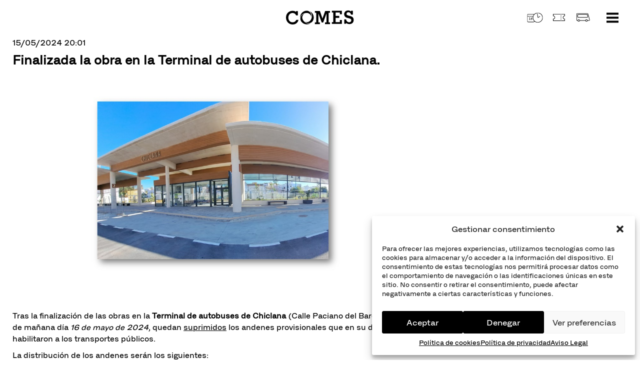

--- FILE ---
content_type: text/html; charset=UTF-8
request_url: https://www.tgcomes.es/finalizada-la-obra-en-la-terminal-de-autobuses-de-chiclana/
body_size: 22779
content:
    <!DOCTYPE html>
    <html lang="es">

    <head>
        <meta charset="UTF-8">
        <meta name="viewport" content="width=device-width, initial-scale=1">
        <title>
            Finalizada la obra en la Terminal de autobuses de Chiclana. | Compra tu billete de autobus        </title>
        <link rel="profile" href="http://gmpg.org/xfn/11">
        <link rel="pingback" href="https://www.tgcomes.es/xmlrpc.php">

        
        <meta name='robots' content='max-image-preview:large' />
	<style>img:is([sizes="auto" i], [sizes^="auto," i]) { contain-intrinsic-size: 3000px 1500px }</style>
	<link rel='dns-prefetch' href='//cdnjs.cloudflare.com' />
<link rel='dns-prefetch' href='//www.googletagmanager.com' />
<link rel="alternate" type="application/rss+xml" title="Compra tu billete de autobus &raquo; Feed" href="https://www.tgcomes.es/feed/" />
<link rel="alternate" type="application/rss+xml" title="Compra tu billete de autobus &raquo; Feed de los comentarios" href="https://www.tgcomes.es/comments/feed/" />
<script type="text/javascript">
/* <![CDATA[ */
window._wpemojiSettings = {"baseUrl":"https:\/\/s.w.org\/images\/core\/emoji\/16.0.1\/72x72\/","ext":".png","svgUrl":"https:\/\/s.w.org\/images\/core\/emoji\/16.0.1\/svg\/","svgExt":".svg","source":{"concatemoji":"https:\/\/www.tgcomes.es\/wp-includes\/js\/wp-emoji-release.min.js?ver=6.8.3"}};
/*! This file is auto-generated */
!function(s,n){var o,i,e;function c(e){try{var t={supportTests:e,timestamp:(new Date).valueOf()};sessionStorage.setItem(o,JSON.stringify(t))}catch(e){}}function p(e,t,n){e.clearRect(0,0,e.canvas.width,e.canvas.height),e.fillText(t,0,0);var t=new Uint32Array(e.getImageData(0,0,e.canvas.width,e.canvas.height).data),a=(e.clearRect(0,0,e.canvas.width,e.canvas.height),e.fillText(n,0,0),new Uint32Array(e.getImageData(0,0,e.canvas.width,e.canvas.height).data));return t.every(function(e,t){return e===a[t]})}function u(e,t){e.clearRect(0,0,e.canvas.width,e.canvas.height),e.fillText(t,0,0);for(var n=e.getImageData(16,16,1,1),a=0;a<n.data.length;a++)if(0!==n.data[a])return!1;return!0}function f(e,t,n,a){switch(t){case"flag":return n(e,"\ud83c\udff3\ufe0f\u200d\u26a7\ufe0f","\ud83c\udff3\ufe0f\u200b\u26a7\ufe0f")?!1:!n(e,"\ud83c\udde8\ud83c\uddf6","\ud83c\udde8\u200b\ud83c\uddf6")&&!n(e,"\ud83c\udff4\udb40\udc67\udb40\udc62\udb40\udc65\udb40\udc6e\udb40\udc67\udb40\udc7f","\ud83c\udff4\u200b\udb40\udc67\u200b\udb40\udc62\u200b\udb40\udc65\u200b\udb40\udc6e\u200b\udb40\udc67\u200b\udb40\udc7f");case"emoji":return!a(e,"\ud83e\udedf")}return!1}function g(e,t,n,a){var r="undefined"!=typeof WorkerGlobalScope&&self instanceof WorkerGlobalScope?new OffscreenCanvas(300,150):s.createElement("canvas"),o=r.getContext("2d",{willReadFrequently:!0}),i=(o.textBaseline="top",o.font="600 32px Arial",{});return e.forEach(function(e){i[e]=t(o,e,n,a)}),i}function t(e){var t=s.createElement("script");t.src=e,t.defer=!0,s.head.appendChild(t)}"undefined"!=typeof Promise&&(o="wpEmojiSettingsSupports",i=["flag","emoji"],n.supports={everything:!0,everythingExceptFlag:!0},e=new Promise(function(e){s.addEventListener("DOMContentLoaded",e,{once:!0})}),new Promise(function(t){var n=function(){try{var e=JSON.parse(sessionStorage.getItem(o));if("object"==typeof e&&"number"==typeof e.timestamp&&(new Date).valueOf()<e.timestamp+604800&&"object"==typeof e.supportTests)return e.supportTests}catch(e){}return null}();if(!n){if("undefined"!=typeof Worker&&"undefined"!=typeof OffscreenCanvas&&"undefined"!=typeof URL&&URL.createObjectURL&&"undefined"!=typeof Blob)try{var e="postMessage("+g.toString()+"("+[JSON.stringify(i),f.toString(),p.toString(),u.toString()].join(",")+"));",a=new Blob([e],{type:"text/javascript"}),r=new Worker(URL.createObjectURL(a),{name:"wpTestEmojiSupports"});return void(r.onmessage=function(e){c(n=e.data),r.terminate(),t(n)})}catch(e){}c(n=g(i,f,p,u))}t(n)}).then(function(e){for(var t in e)n.supports[t]=e[t],n.supports.everything=n.supports.everything&&n.supports[t],"flag"!==t&&(n.supports.everythingExceptFlag=n.supports.everythingExceptFlag&&n.supports[t]);n.supports.everythingExceptFlag=n.supports.everythingExceptFlag&&!n.supports.flag,n.DOMReady=!1,n.readyCallback=function(){n.DOMReady=!0}}).then(function(){return e}).then(function(){var e;n.supports.everything||(n.readyCallback(),(e=n.source||{}).concatemoji?t(e.concatemoji):e.wpemoji&&e.twemoji&&(t(e.twemoji),t(e.wpemoji)))}))}((window,document),window._wpemojiSettings);
/* ]]> */
</script>
<style id='wp-emoji-styles-inline-css' type='text/css'>

	img.wp-smiley, img.emoji {
		display: inline !important;
		border: none !important;
		box-shadow: none !important;
		height: 1em !important;
		width: 1em !important;
		margin: 0 0.07em !important;
		vertical-align: -0.1em !important;
		background: none !important;
		padding: 0 !important;
	}
</style>
<link rel='stylesheet' id='wp-block-library-css' href='https://www.tgcomes.es/wp-includes/css/dist/block-library/style.min.css?ver=6.8.3' type='text/css' media='all' />
<style id='classic-theme-styles-inline-css' type='text/css'>
/*! This file is auto-generated */
.wp-block-button__link{color:#fff;background-color:#32373c;border-radius:9999px;box-shadow:none;text-decoration:none;padding:calc(.667em + 2px) calc(1.333em + 2px);font-size:1.125em}.wp-block-file__button{background:#32373c;color:#fff;text-decoration:none}
</style>
<style id='global-styles-inline-css' type='text/css'>
:root{--wp--preset--aspect-ratio--square: 1;--wp--preset--aspect-ratio--4-3: 4/3;--wp--preset--aspect-ratio--3-4: 3/4;--wp--preset--aspect-ratio--3-2: 3/2;--wp--preset--aspect-ratio--2-3: 2/3;--wp--preset--aspect-ratio--16-9: 16/9;--wp--preset--aspect-ratio--9-16: 9/16;--wp--preset--color--black: #000000;--wp--preset--color--cyan-bluish-gray: #abb8c3;--wp--preset--color--white: #ffffff;--wp--preset--color--pale-pink: #f78da7;--wp--preset--color--vivid-red: #cf2e2e;--wp--preset--color--luminous-vivid-orange: #ff6900;--wp--preset--color--luminous-vivid-amber: #fcb900;--wp--preset--color--light-green-cyan: #7bdcb5;--wp--preset--color--vivid-green-cyan: #00d084;--wp--preset--color--pale-cyan-blue: #8ed1fc;--wp--preset--color--vivid-cyan-blue: #0693e3;--wp--preset--color--vivid-purple: #9b51e0;--wp--preset--gradient--vivid-cyan-blue-to-vivid-purple: linear-gradient(135deg,rgba(6,147,227,1) 0%,rgb(155,81,224) 100%);--wp--preset--gradient--light-green-cyan-to-vivid-green-cyan: linear-gradient(135deg,rgb(122,220,180) 0%,rgb(0,208,130) 100%);--wp--preset--gradient--luminous-vivid-amber-to-luminous-vivid-orange: linear-gradient(135deg,rgba(252,185,0,1) 0%,rgba(255,105,0,1) 100%);--wp--preset--gradient--luminous-vivid-orange-to-vivid-red: linear-gradient(135deg,rgba(255,105,0,1) 0%,rgb(207,46,46) 100%);--wp--preset--gradient--very-light-gray-to-cyan-bluish-gray: linear-gradient(135deg,rgb(238,238,238) 0%,rgb(169,184,195) 100%);--wp--preset--gradient--cool-to-warm-spectrum: linear-gradient(135deg,rgb(74,234,220) 0%,rgb(151,120,209) 20%,rgb(207,42,186) 40%,rgb(238,44,130) 60%,rgb(251,105,98) 80%,rgb(254,248,76) 100%);--wp--preset--gradient--blush-light-purple: linear-gradient(135deg,rgb(255,206,236) 0%,rgb(152,150,240) 100%);--wp--preset--gradient--blush-bordeaux: linear-gradient(135deg,rgb(254,205,165) 0%,rgb(254,45,45) 50%,rgb(107,0,62) 100%);--wp--preset--gradient--luminous-dusk: linear-gradient(135deg,rgb(255,203,112) 0%,rgb(199,81,192) 50%,rgb(65,88,208) 100%);--wp--preset--gradient--pale-ocean: linear-gradient(135deg,rgb(255,245,203) 0%,rgb(182,227,212) 50%,rgb(51,167,181) 100%);--wp--preset--gradient--electric-grass: linear-gradient(135deg,rgb(202,248,128) 0%,rgb(113,206,126) 100%);--wp--preset--gradient--midnight: linear-gradient(135deg,rgb(2,3,129) 0%,rgb(40,116,252) 100%);--wp--preset--font-size--small: 13px;--wp--preset--font-size--medium: 20px;--wp--preset--font-size--large: 36px;--wp--preset--font-size--x-large: 42px;--wp--preset--spacing--20: 0.44rem;--wp--preset--spacing--30: 0.67rem;--wp--preset--spacing--40: 1rem;--wp--preset--spacing--50: 1.5rem;--wp--preset--spacing--60: 2.25rem;--wp--preset--spacing--70: 3.38rem;--wp--preset--spacing--80: 5.06rem;--wp--preset--shadow--natural: 6px 6px 9px rgba(0, 0, 0, 0.2);--wp--preset--shadow--deep: 12px 12px 50px rgba(0, 0, 0, 0.4);--wp--preset--shadow--sharp: 6px 6px 0px rgba(0, 0, 0, 0.2);--wp--preset--shadow--outlined: 6px 6px 0px -3px rgba(255, 255, 255, 1), 6px 6px rgba(0, 0, 0, 1);--wp--preset--shadow--crisp: 6px 6px 0px rgba(0, 0, 0, 1);}:where(.is-layout-flex){gap: 0.5em;}:where(.is-layout-grid){gap: 0.5em;}body .is-layout-flex{display: flex;}.is-layout-flex{flex-wrap: wrap;align-items: center;}.is-layout-flex > :is(*, div){margin: 0;}body .is-layout-grid{display: grid;}.is-layout-grid > :is(*, div){margin: 0;}:where(.wp-block-columns.is-layout-flex){gap: 2em;}:where(.wp-block-columns.is-layout-grid){gap: 2em;}:where(.wp-block-post-template.is-layout-flex){gap: 1.25em;}:where(.wp-block-post-template.is-layout-grid){gap: 1.25em;}.has-black-color{color: var(--wp--preset--color--black) !important;}.has-cyan-bluish-gray-color{color: var(--wp--preset--color--cyan-bluish-gray) !important;}.has-white-color{color: var(--wp--preset--color--white) !important;}.has-pale-pink-color{color: var(--wp--preset--color--pale-pink) !important;}.has-vivid-red-color{color: var(--wp--preset--color--vivid-red) !important;}.has-luminous-vivid-orange-color{color: var(--wp--preset--color--luminous-vivid-orange) !important;}.has-luminous-vivid-amber-color{color: var(--wp--preset--color--luminous-vivid-amber) !important;}.has-light-green-cyan-color{color: var(--wp--preset--color--light-green-cyan) !important;}.has-vivid-green-cyan-color{color: var(--wp--preset--color--vivid-green-cyan) !important;}.has-pale-cyan-blue-color{color: var(--wp--preset--color--pale-cyan-blue) !important;}.has-vivid-cyan-blue-color{color: var(--wp--preset--color--vivid-cyan-blue) !important;}.has-vivid-purple-color{color: var(--wp--preset--color--vivid-purple) !important;}.has-black-background-color{background-color: var(--wp--preset--color--black) !important;}.has-cyan-bluish-gray-background-color{background-color: var(--wp--preset--color--cyan-bluish-gray) !important;}.has-white-background-color{background-color: var(--wp--preset--color--white) !important;}.has-pale-pink-background-color{background-color: var(--wp--preset--color--pale-pink) !important;}.has-vivid-red-background-color{background-color: var(--wp--preset--color--vivid-red) !important;}.has-luminous-vivid-orange-background-color{background-color: var(--wp--preset--color--luminous-vivid-orange) !important;}.has-luminous-vivid-amber-background-color{background-color: var(--wp--preset--color--luminous-vivid-amber) !important;}.has-light-green-cyan-background-color{background-color: var(--wp--preset--color--light-green-cyan) !important;}.has-vivid-green-cyan-background-color{background-color: var(--wp--preset--color--vivid-green-cyan) !important;}.has-pale-cyan-blue-background-color{background-color: var(--wp--preset--color--pale-cyan-blue) !important;}.has-vivid-cyan-blue-background-color{background-color: var(--wp--preset--color--vivid-cyan-blue) !important;}.has-vivid-purple-background-color{background-color: var(--wp--preset--color--vivid-purple) !important;}.has-black-border-color{border-color: var(--wp--preset--color--black) !important;}.has-cyan-bluish-gray-border-color{border-color: var(--wp--preset--color--cyan-bluish-gray) !important;}.has-white-border-color{border-color: var(--wp--preset--color--white) !important;}.has-pale-pink-border-color{border-color: var(--wp--preset--color--pale-pink) !important;}.has-vivid-red-border-color{border-color: var(--wp--preset--color--vivid-red) !important;}.has-luminous-vivid-orange-border-color{border-color: var(--wp--preset--color--luminous-vivid-orange) !important;}.has-luminous-vivid-amber-border-color{border-color: var(--wp--preset--color--luminous-vivid-amber) !important;}.has-light-green-cyan-border-color{border-color: var(--wp--preset--color--light-green-cyan) !important;}.has-vivid-green-cyan-border-color{border-color: var(--wp--preset--color--vivid-green-cyan) !important;}.has-pale-cyan-blue-border-color{border-color: var(--wp--preset--color--pale-cyan-blue) !important;}.has-vivid-cyan-blue-border-color{border-color: var(--wp--preset--color--vivid-cyan-blue) !important;}.has-vivid-purple-border-color{border-color: var(--wp--preset--color--vivid-purple) !important;}.has-vivid-cyan-blue-to-vivid-purple-gradient-background{background: var(--wp--preset--gradient--vivid-cyan-blue-to-vivid-purple) !important;}.has-light-green-cyan-to-vivid-green-cyan-gradient-background{background: var(--wp--preset--gradient--light-green-cyan-to-vivid-green-cyan) !important;}.has-luminous-vivid-amber-to-luminous-vivid-orange-gradient-background{background: var(--wp--preset--gradient--luminous-vivid-amber-to-luminous-vivid-orange) !important;}.has-luminous-vivid-orange-to-vivid-red-gradient-background{background: var(--wp--preset--gradient--luminous-vivid-orange-to-vivid-red) !important;}.has-very-light-gray-to-cyan-bluish-gray-gradient-background{background: var(--wp--preset--gradient--very-light-gray-to-cyan-bluish-gray) !important;}.has-cool-to-warm-spectrum-gradient-background{background: var(--wp--preset--gradient--cool-to-warm-spectrum) !important;}.has-blush-light-purple-gradient-background{background: var(--wp--preset--gradient--blush-light-purple) !important;}.has-blush-bordeaux-gradient-background{background: var(--wp--preset--gradient--blush-bordeaux) !important;}.has-luminous-dusk-gradient-background{background: var(--wp--preset--gradient--luminous-dusk) !important;}.has-pale-ocean-gradient-background{background: var(--wp--preset--gradient--pale-ocean) !important;}.has-electric-grass-gradient-background{background: var(--wp--preset--gradient--electric-grass) !important;}.has-midnight-gradient-background{background: var(--wp--preset--gradient--midnight) !important;}.has-small-font-size{font-size: var(--wp--preset--font-size--small) !important;}.has-medium-font-size{font-size: var(--wp--preset--font-size--medium) !important;}.has-large-font-size{font-size: var(--wp--preset--font-size--large) !important;}.has-x-large-font-size{font-size: var(--wp--preset--font-size--x-large) !important;}
:where(.wp-block-post-template.is-layout-flex){gap: 1.25em;}:where(.wp-block-post-template.is-layout-grid){gap: 1.25em;}
:where(.wp-block-columns.is-layout-flex){gap: 2em;}:where(.wp-block-columns.is-layout-grid){gap: 2em;}
:root :where(.wp-block-pullquote){font-size: 1.5em;line-height: 1.6;}
</style>
<link rel='stylesheet' id='contact-form-7-css' href='https://www.tgcomes.es/wp-content/plugins/contact-form-7/includes/css/styles.css?ver=6.0.6' type='text/css' media='all' />
<link rel='stylesheet' id='venobox-css-css' href='https://www.tgcomes.es/wp-content/plugins/venobox-lightbox/css/venobox.min.css?ver=1.9.3' type='text/css' media='all' />
<link rel='stylesheet' id='cmplz-general-css' href='https://www.tgcomes.es/wp-content/plugins/complianz-gdpr/assets/css/cookieblocker.min.css?ver=1749552616' type='text/css' media='all' />
<link rel='stylesheet' id='bootstrap4css-css' href='https://www.tgcomes.es/wp-content/themes/comes/css/bootstrap.min.css?ver=6.8.3' type='text/css' media='all' />
<link rel='stylesheet' id='comes-css-css' href='https://www.tgcomes.es/wp-content/themes/comes/css/comes.css?ver=6.8.3' type='text/css' media='all' />
<link rel='stylesheet' id='fontawesome-css' href='https://www.tgcomes.es/wp-content/themes/comes/css/fontawesome.min.css?ver=6.8.3' type='text/css' media='all' />
<link rel='stylesheet' id='linearicons-css' href='https://www.tgcomes.es/wp-content/themes/comes/css/linearicons.css?ver=6.8.3' type='text/css' media='all' />
<link rel='stylesheet' id='hamburgers-css' href='https://www.tgcomes.es/wp-content/themes/comes/css/hamburgers.min.css?ver=6.8.3' type='text/css' media='all' />
<link rel='stylesheet' id='datepicker-css' href='https://cdnjs.cloudflare.com/ajax/libs/bootstrap-datepicker/1.9.0/css/bootstrap-datepicker.min.css?ver=6.8.3' type='text/css' media='all' />
<script type="text/javascript" src="https://www.tgcomes.es/wp-content/themes/comes/js/jquery-3.3.1.min.js?ver=1" id="jquery-js"></script>
<script type="text/javascript" src="https://www.tgcomes.es/wp-content/themes/comes/js/popper.min.js?ver=6.8.3" id="popper-js"></script>
<script type="text/javascript" src="https://www.tgcomes.es/wp-content/themes/comes/js/bootstrap.min.js?ver=1" id="bootstrap4js-js"></script>
<script type="text/javascript" src="https://www.tgcomes.es/wp-content/themes/comes/js/comes.js?ver=1" id="comes-js-js"></script>
<script type="text/javascript" src="https://cdnjs.cloudflare.com/ajax/libs/bootstrap-datepicker/1.9.0/js/bootstrap-datepicker.min.js?ver=1" id="datepicker-js"></script>
<script type="text/javascript" src="https://cdnjs.cloudflare.com/ajax/libs/bootstrap-datepicker/1.9.0/locales/bootstrap-datepicker.es.min.js?ver=1" id="datepicker-es-js"></script>
<script type="text/javascript" src="https://cdnjs.cloudflare.com/ajax/libs/maphilight/1.4.0/jquery.maphilight.min.js?ver=1" id="maphighlight-js"></script>
<script type="text/javascript" src="https://cdnjs.cloudflare.com/ajax/libs/jQuery-rwdImageMaps/1.6/jquery.rwdImageMaps.min.js?ver=6.8.3" id="map-responsive-js"></script>

<!-- Fragmento de código de la etiqueta de Google (gtag.js) añadida por Site Kit -->

<!-- Fragmento de código de Google Analytics añadido por Site Kit -->
<script type="text/javascript" src="https://www.googletagmanager.com/gtag/js?id=G-KQ5Y35MLW7" id="google_gtagjs-js" async></script>
<script type="text/javascript" id="google_gtagjs-js-after">
/* <![CDATA[ */
window.dataLayer = window.dataLayer || [];function gtag(){dataLayer.push(arguments);}
gtag("set","linker",{"domains":["www.tgcomes.es"]});
gtag("js", new Date());
gtag("set", "developer_id.dZTNiMT", true);
gtag("config", "G-KQ5Y35MLW7");
/* ]]> */
</script>

<!-- Finalizar fragmento de código de la etiqueta de Google (gtags.js) añadida por Site Kit -->
<link rel="https://api.w.org/" href="https://www.tgcomes.es/wp-json/" /><link rel="alternate" title="JSON" type="application/json" href="https://www.tgcomes.es/wp-json/wp/v2/posts/1954" /><link rel="EditURI" type="application/rsd+xml" title="RSD" href="https://www.tgcomes.es/xmlrpc.php?rsd" />
<meta name="generator" content="WordPress 6.8.3" />
<link rel="canonical" href="https://www.tgcomes.es/finalizada-la-obra-en-la-terminal-de-autobuses-de-chiclana/" />
<link rel='shortlink' href='https://www.tgcomes.es/?p=1954' />
<link rel="alternate" title="oEmbed (JSON)" type="application/json+oembed" href="https://www.tgcomes.es/wp-json/oembed/1.0/embed?url=https%3A%2F%2Fwww.tgcomes.es%2Ffinalizada-la-obra-en-la-terminal-de-autobuses-de-chiclana%2F" />
<link rel="alternate" title="oEmbed (XML)" type="text/xml+oembed" href="https://www.tgcomes.es/wp-json/oembed/1.0/embed?url=https%3A%2F%2Fwww.tgcomes.es%2Ffinalizada-la-obra-en-la-terminal-de-autobuses-de-chiclana%2F&#038;format=xml" />
<meta name="generator" content="Site Kit by Google 1.154.0" />			<style>.cmplz-hidden {
					display: none !important;
				}</style><!-- All in one Favicon 4.8 --><link rel="icon" href="https://www.tgcomes.es/wp-content/uploads/2025/01/apple-touch-icon.png" type="image/png"/>
            </head>

    <body class="wp-singular post-template-default single single-post postid-1954 single-format-standard wp-theme-comes group-blog">
        <div id="page" class="hfeed site">
                        <header id="masthead" class="site-header solid" role="banner">

                
                <nav class="navbar nav-comes">
					<div class="container">
						<div class="navbar-brand">
							<a href="https://www.tgcomes.es/" title="Compra tu billete de autobus">
								<svg xmlns="http://www.w3.org/2000/svg" xmlns:xlink="http://www.w3.org/1999/xlink" width="288px" height="86px" viewBox="0 0 288 86" version="1.1" class="img-fluid svg logo replaced-svg">
    <!-- Generator: Sketch 52.1 (67048) - http://www.bohemiancoding.com/sketch -->
    <title>logo</title>
    <desc>Created with Sketch.</desc>
    <defs>
        <polygon id="path-1" points="0 0.400562162 53.1718941 0.400562162 53.1718941 58.5665892 0 58.5665892"></polygon>
        <polygon id="path-3" points="0.360961538 0.75822973 41 0.75822973 41 58.9274459 0.360961538 58.9274459"></polygon>
        <polygon id="path-5" points="0.0155 0.985914286 7.80883333 0.985914286 7.80883333 11 0.0155 11"></polygon>
        <polygon id="path-7" points="0.4459 0.9845 11.53815 0.9845 11.53815 11 0.4459 11"></polygon>
        <polygon id="path-9" points="0.47168 0.985914286 7.95168 0.985914286 7.95168 11 0.47168 11"></polygon>
        <polygon id="path-11" points="0.598 0.985914286 8.39633333 0.985914286 8.39633333 11 0.598 11"></polygon>
    </defs>
    <g id="Welcome" stroke="none" stroke-width="1" fill="none" fill-rule="evenodd">
        <g id="Home-desktop-HD-gray" transform="translate(-576.000000, -28.000000)">
            <g id="slider">
                <g id="logo" transform="translate(576.000000, 27.000000)">
                    <g id="Group-3" transform="translate(0.000000, 2.861111)">
                        <mask id="mask-2" fill="white">
                            <use xlink:href="#path-1"></use>
                        </mask>
                        <g id="Clip-2"></g>
                        <path d="M42.6434824,19.6855892 C41.8747765,16.5219135 39.8021294,14.0518865 37.1878941,12.3568324 C34.5752471,10.5804541 31.3479529,9.65558919 28.1984824,9.65558919 C16.5948353,9.65558919 9.98777647,18.7575351 9.98777647,29.484373 C9.98777647,40.1298865 16.4407765,49.3115622 28.1984824,49.3115622 C36.4970118,49.3115622 40.8773647,44.9902108 43.9506,38.8175351 L53.1718941,38.8175351 C49.9446,52.1642919 40.2627176,58.5665892 28.1984824,58.5665892 C12.2160706,58.5665892 -0.000635294118,45.8385351 -0.000635294118,29.173427 C-0.000635294118,9.57904865 14.8287176,0.400562162 28.1206588,0.400562162 C29.8915412,0.400562162 38.1868941,0.936345946 42.6434824,5.18115676 L42.6434824,1.63158919 L50.7117176,1.63158919 L50.7117176,19.6855892 L42.6434824,19.6855892 Z" id="Fill-1" fill="#FFFFFF" mask="url(#mask-2)"></path>
                    </g>
                    <polygon id="Fill-4" fill="#FFFFFF" points="138.034331 15.1861612 137.880593 15.1861612 137.880593 52.2587063 144.151837 52.2587063 144.151837 59.8611111 123 59.8611111 123 52.2587063 128.581023 52.2587063 128.581023 11.4587063 123 11.4587063 123 3.86111111 144.231909 3.86111111 155.001601 35.9717324 155.153738 35.9717324 166.776999 3.86111111 187 3.86111111 187 11.4587063 181.502252 11.4587063 181.502252 52.2587063 187 52.2587063 187 59.8611111 165.928235 59.8611111 165.928235 52.2587063 172.201081 52.2587063 172.201081 15.1861612 172.04414 15.1861612 158.178861 53.0378646 151.976479 53.0378646"></polygon>
                    <path d="M88.0015298,55.6755673 C81.4865858,53.3053952 75.6851305,48.3384903 72.0812201,42.0470774 L72.0384108,41.9805351 C71.9480356,41.8363602 71.8576603,41.6921853 71.7752128,41.546426 L71.4818897,41.037853 L71.4945739,41.037853 C69.9851491,38.2193127 69.1892129,35.0474647 69.1892129,31.8328394 C69.1892129,25.3402154 72.3158786,19.4401345 77.5021482,15.8611111 C74.2962059,16.9875766 71.3455341,18.6416273 68.8689358,20.7234496 C64.2360162,24.6050818 61.4676804,29.7573545 61.0712978,35.216989 C60.8049287,38.9354342 61.1870415,42.1785776 63.9141536,46.8888195 L64.3977403,47.8299172 C69.721951,55.9781762 78.6817827,60.8611111 88.351932,60.8611111 C94.3563352,60.8611111 100.159376,58.9662409 105,55.4711875 C102.341066,56.6277555 99.4712559,57.2123768 96.4619194,57.2123768 C93.6476031,57.2123768 90.8031618,56.6958821 88.0015298,55.6755673" id="Fill-6" fill="#FFFFFF"></path>
                    <path d="M100.626649,4.86111111 C104.842289,7.96572485 107.884404,12.6170124 109.289078,18.1889008 C109.83543,20.3680854 110.124771,22.682463 110.147401,25.0692656 L110.149017,25.3750596 C110.149017,25.6164759 110.147401,25.8578922 110.136086,26.100918 C110.132853,26.4598236 110.118305,26.8299952 110.092442,27.1937291 L110.082744,27.3675489 C109.956662,29.3729137 109.626911,31.3879351 109.106422,33.3546733 C109.074093,33.4705532 109.043381,33.5896519 109.00782,33.7071412 L108.897903,34.0821412 C108.844561,34.2768836 108.789602,34.4700167 108.731411,34.6647592 C108.618261,35.0204459 108.497029,35.3696948 108.380647,35.7173343 L108.298209,35.9571412 C108.15273,36.3595017 108.004019,36.7554244 107.843993,37.1529566 L107.798733,37.267227 C107.64194,37.656712 107.473831,38.0413686 107.30249,38.4228064 L107.179642,38.6915832 C107.040629,38.9909394 106.9,39.2886862 106.749672,39.5799952 C106.457099,40.1770982 106.195238,40.6711969 105.93661,41.1347163 L105.82346,41.3391154 C105.781433,41.4163686 105.737789,41.490403 105.695762,41.5660467 L105.64242,41.6561755 C102.157405,47.7237721 95.6755352,51.4914759 88.729751,51.4914759 C86.0561817,51.4914759 83.4294889,50.9410467 81,49.8852527 C83.4537353,51.8471626 86.1660987,53.392227 88.9705985,54.4077849 C91.6312363,55.3734502 94.3306684,55.8611111 96.997772,55.8611111 C100.109393,55.8611111 103.054522,55.1996304 105.752337,53.8992012 C109.167846,52.2479137 111.843032,50.2586433 114.610354,45.4721626 L114.856051,45.0923343 C116.931542,40.9592871 118,36.4834287 118,31.8176562 C118,19.9769909 111.144736,9.53975918 100.626649,4.86111111" id="Fill-8" fill="#FFFFFF"></path>
                    <path d="M88.5375616,12.4674603 L88.7023995,12.465873 C98.4674601,12.465873 106.549272,19.9103175 107.717402,29.4912698 C108.221426,25.8579365 108.051833,22.2261905 107.203869,18.8484127 C105.731423,12.9753968 102.307866,8.23095238 97.5608517,5.48650794 C94.8378563,3.91031746 92.1592405,2.86111111 87.952704,2.86111111 C87.3424868,2.86111111 86.695815,2.88174603 86.0301235,2.92936508 C78.9484337,3.58968254 72.3786924,6.89285714 67.5445039,12.2277778 C62.6802009,17.5992063 60,24.5722222 60,31.8706349 C60,32.197619 60.0063399,32.5293651 60.0206047,32.8611111 C60.9557428,27.7833333 63.7817618,23.0769841 68.1261915,19.4293651 C73.584862,14.8436508 81.0723066,12.2880952 88.5375616,12.4674603" id="Fill-10" fill="#FFFFFF"></path>
                    <polygon id="Fill-12" fill="#FFFFFF" points="195 58.8611111 195 51.2621303 200.957879 51.2621303 200.957879 10.4649014 195 10.4649014 195 2.86111111 238 2.86111111 238 17.6775206 229.10874 17.6775206 229.10874 10.4649014 211.0129 10.4649014 211.0129 24.5791266 226.55582 24.5791266 226.55582 33.4237632 211.0129 33.4237632 211.0129 51.2621303 229.10874 51.2621303 229.10874 42.1096869 238 42.1096869 238 58.8611111"></polygon>
                    <g id="Group-16" transform="translate(247.000000, 0.861111)">
                        <mask id="mask-4" fill="white">
                            <use xlink:href="#path-3"></use>
                        </mask>
                        <g id="Clip-15"></g>
                        <path d="M8.72219231,38.6362297 C9.65911538,45.9649865 14.6571154,51.2127973 22.3237308,51.2127973 C26.8548846,51.2127973 30.8384231,47.6664189 30.8384231,43.0341216 C30.8384231,35.4757432 24.9002692,35.5522838 15.5213462,32.7760946 C13.1806538,32.0808514 0.360961538,30.5372838 0.360961538,16.1109865 C0.360961538,10.9413108 4.73380769,0.75822973 17.9476538,0.75822973 C22.3237308,0.75822973 26.4623462,2.60955405 29.5105769,5.46387838 L29.5105769,1.99563514 L37.7167308,1.99563514 L37.7167308,18.6575541 L29.9015,18.6575541 C29.2731154,15.7250946 27.9452692,13.178527 26.0714231,11.4069324 C24.1200385,9.55401351 21.5370385,8.47287838 18.4128846,8.47287838 C13.8025769,8.47287838 10.5185,11.2506622 10.5185,16.0312568 C10.5185,21.3572027 18.1786538,22.3602027 25.8371923,24.5974189 C33.4989615,26.8330405 41.0008077,29.6108243 41.0008077,41.6452297 C41.0008077,52.0611216 33.4181923,58.9274459 23.1023462,58.9274459 C17.8652692,58.9274459 13.0982692,57.5401486 9.03396154,54.2202027 L9.03396154,57.6916351 L0.827807692,57.6916351 L0.827807692,38.6362297 L8.72219231,38.6362297 Z" id="Fill-14" fill="#FFFFFF" mask="url(#mask-4)"></path>
                    </g>
                    <polygon id="Fill-17" fill="#FFFFFF" points="33 79.6590131 33 76.8611111 41 76.8611111 41 79.6590131 39.3028314 79.6590131 39.3028314 78.2182657 37.9618383 78.2182657 37.9618383 85.5039565 39.2437423 85.5039565 39.2437423 86.8611111 34.7578991 86.8611111 34.7578991 85.5039565 36.0414444 85.5039565 36.0414444 78.2182657 34.69881 78.2182657 34.69881 79.6590131"></polygon>
                    <path d="M46.0480699,80.9603119 L47.2853241,80.9603119 C48.3439548,80.9603119 49.4091406,80.7964463 49.4091406,79.4527486 C49.4091406,78.2204795 48.0670066,78.2204795 47.0608157,78.2204795 L46.0480699,78.2204795 L46.0480699,80.9603119 Z M43,86.8611111 L43,85.5043042 L44.1340131,85.5043042 L44.1340131,78.2204795 L43,78.2204795 L43,76.8636726 L47.5655499,76.8636726 C48.2849599,76.8636726 49.8483248,76.752244 50.8512382,77.999261 C51.3395849,78.5809838 51.3231974,79.2036729 51.3231974,79.3560679 C51.3231974,80.5211521 50.7774945,81.1864464 49.6565914,81.6272448 L49.6565914,81.6551019 C50.8643481,81.9303961 50.969228,82.6382953 50.969228,83.2478753 L50.969228,85.5043042 L52,85.5043042 L52,86.8611111 L49.0502549,86.8611111 L49.0502549,83.3560265 C49.0502549,82.4154382 47.9768755,82.3187575 47.195193,82.3187575 L46.0480699,82.3187575 L46.0480699,85.5043042 L47.227968,85.5043042 L47.227968,86.8611111 L43,86.8611111 Z" id="Fill-19" fill="#FFFFFF"></path>
                    <path d="M60.1899351,82.1937889 L59.0064935,78.8162078 L58.9788961,78.8162078 L57.7662338,82.1937889 L60.1899351,82.1937889 Z M54,86.8611111 L54,85.5009013 L54.8587662,85.5009013 L57.4886364,78.2196821 L56.336039,78.2196821 L56.336039,76.8611111 L61.7792208,76.8611111 L61.7792208,78.2196821 L60.6412338,78.2196821 L63.1964286,85.5009013 L64,85.5009013 L64,86.8611111 L60.1152597,86.8611111 L60.1152597,85.5009013 L61.2694805,85.5009013 L60.5535714,83.5507211 L57.3555195,83.5507211 L56.6396104,85.5009013 L57.7808442,85.5009013 L57.7808442,86.8611111 L54,86.8611111 Z" id="Fill-21" fill="#FFFFFF"></path>
                    <polygon id="Fill-23" fill="#FFFFFF" points="67.8446976 79.2430783 67.8145418 79.2430783 67.8145418 85.5053734 69.0341766 85.5053734 69.0341766 86.8611111 65 86.8611111 65 85.5053734 66.0068688 85.5053734 66.0068688 78.2168488 65 78.2168488 65 76.8611111 68.5701122 76.8611111 72.0346792 83.0250455 72.0631597 83.0250455 72.0631597 78.2168488 70.9473949 78.2168488 70.9473949 76.8611111 75 76.8611111 75 78.2168488 73.8708326 78.2168488 73.8708326 86.8611111 72.2876529 86.8611111"></polygon>
                    <g id="Group-27" transform="translate(78.000000, 75.861111)">
                        <mask id="mask-6" fill="white">
                            <use xlink:href="#path-5"></use>
                        </mask>
                        <g id="Clip-26"></g>
                        <path d="M1.61883333,7.50577143 C1.79883333,8.76448571 2.75883333,9.66805714 4.22883333,9.66805714 C5.0955,9.66805714 5.8605,9.05991429 5.8605,8.25848571 C5.8605,6.95891429 4.7205,6.97305714 2.92216667,6.49691429 C2.47383333,6.37591429 0.0155,6.11191429 0.0155,3.62748571 C0.0155,2.73962857 0.8555,0.985914286 3.38716667,0.985914286 C4.22883333,0.985914286 5.02216667,1.30491429 5.60716667,1.7952 L5.60716667,1.19805714 L7.17883333,1.19805714 L7.17883333,4.06591429 L5.68216667,4.06591429 C5.55883333,3.56305714 5.30716667,3.12148571 4.94716667,2.8182 C4.5705,2.49762857 4.07716667,2.3122 3.47883333,2.3122 C2.59383333,2.3122 1.96383333,2.78834286 1.96383333,3.61177143 C1.96383333,4.53262857 3.43383333,4.70548571 4.90383333,5.08891429 C6.3705,5.47391429 7.80883333,5.95162857 7.80883333,8.02277143 C7.80883333,9.81577143 6.3555,11.0006286 4.37716667,11.0006286 C3.37383333,11.0006286 2.45883333,10.7586286 1.6805,10.1866286 L1.6805,10.7837714 L0.1055,10.7837714 L0.1055,7.50577143 L1.61883333,7.50577143 Z" id="Fill-25" fill="#FFFFFF" mask="url(#mask-6)"></path>
                    </g>
                    <path d="M91.0168675,81.8185021 L91.4923695,81.8185021 C91.6385542,81.8185021 94.1236948,82.0839889 94.1236948,80.0174533 C94.1236948,77.9410849 91.7542169,78.1901835 91.4506024,78.1901835 L91.0168675,78.1901835 L91.0168675,81.8185021 Z M88,86.8611111 L88,85.5025402 L89.1389558,85.5025402 L89.1389558,78.2180433 L88,78.2180433 L88,76.8611111 L91.9566265,76.8611111 C93.9791165,76.8611111 96,77.6379056 96,80.0174533 C96,82.4314159 94.0497992,83.1737955 92.3325301,83.1737955 L91.0168675,83.1737955 L91.0168675,85.5025402 L92.346988,85.5025402 L92.346988,86.8611111 L88,86.8611111 Z" id="Fill-28" fill="#FFFFFF"></path>
                    <g id="Group-32" transform="translate(98.000000, 75.861111)">
                        <mask id="mask-8" fill="white">
                            <use xlink:href="#path-7"></use>
                        </mask>
                        <g id="Clip-31"></g>
                        <path d="M2.3439,6.19064286 C2.3439,7.98364286 3.908775,9.40264286 5.88315,9.40264286 C8.059025,9.40264286 9.638525,7.88935714 9.638525,5.93921429 C9.638525,4.09435714 8.088275,2.5795 6.0424,2.5795 C3.720275,2.5795 2.3439,4.16035714 2.3439,6.19064286 M0.4459,6.00678571 C0.4459,3.23007143 2.7989,0.9845 5.985525,0.9845 C9.1689,0.9845 11.53815,3.23007143 11.53815,6.00678571 C11.53815,8.83378571 8.99015,11.0007857 5.985525,11.0007857 C2.127775,11.0007857 0.4459,8.31521429 0.4459,6.00678571" id="Fill-30" fill="#FFFFFF" mask="url(#mask-8)"></path>
                    </g>
                    <path d="M114.047515,80.9603119 L115.286182,80.9603119 C116.346259,80.9603119 117.407974,80.7964463 117.407974,79.4527486 C117.407974,78.2204795 116.064446,78.2204795 115.063353,78.2204795 L114.047515,78.2204795 L114.047515,80.9603119 Z M111,86.8611111 L111,85.5043042 L112.132168,85.5043042 L112.132168,78.2204795 L111,78.2204795 L111,76.8636726 L115.564719,76.8636726 C116.287275,76.8636726 117.84544,76.752244 118.851447,77.999261 C119.338067,78.5809838 119.323321,79.2036729 119.323321,79.3560679 C119.323321,80.5211521 118.776079,81.1864464 117.658656,81.6272448 L117.658656,81.6551019 C118.864555,81.9303961 118.969416,82.6382953 118.969416,83.2478753 L118.969416,85.5043042 L120,85.5043042 L120,86.8611111 L117.05243,86.8611111 L117.05243,83.3560265 C117.05243,82.4154382 115.977608,82.3187575 115.199345,82.3187575 L114.047515,82.3187575 L114.047515,85.5043042 L115.228837,85.5043042 L115.228837,86.8611111 L111,86.8611111 Z" id="Fill-33" fill="#FFFFFF"></path>
                    <polygon id="Fill-35" fill="#FFFFFF" points="122 79.6590131 122 76.8611111 130 76.8611111 130 79.6590131 128.302135 79.6590131 128.302135 78.2182657 126.958949 78.2182657 126.958949 85.5039565 128.244663 85.5039565 128.244663 86.8611111 123.755337 86.8611111 123.755337 85.5039565 125.037767 85.5039565 125.037767 78.2182657 123.697865 78.2182657 123.697865 79.6590131"></polygon>
                    <polygon id="Fill-37" fill="#FFFFFF" points="132 86.8611111 132 85.5039565 133.104221 85.5039565 133.104221 78.2182657 132 78.2182657 132 76.8611111 140 76.8611111 140 79.5065791 138.346869 79.5065791 138.346869 78.2182657 134.974995 78.2182657 134.974995 80.740803 137.871574 80.740803 137.871574 82.3192327 134.974995 82.3192327 134.974995 85.5039565 138.346869 85.5039565 138.346869 83.8681591 140 83.8681591 140 86.8611111"></polygon>
                    <g id="Group-41" transform="translate(142.000000, 75.861111)">
                        <mask id="mask-10" fill="white">
                            <use xlink:href="#path-9"></use>
                        </mask>
                        <g id="Clip-40"></g>
                        <path d="M2.01088,7.50577143 C2.18208,8.76448571 3.10368,9.66805714 4.51648,9.66805714 C5.34528,9.66805714 6.07968,9.05991429 6.07968,8.25848571 C6.07968,6.95891429 4.98688,6.97305714 3.26368,6.49691429 C2.83008,6.37591429 0.47168,6.11191429 0.47168,3.62748571 C0.47168,2.73962857 1.27808,0.985914286 3.70848,0.985914286 C4.51648,0.985914286 5.27968,1.30491429 5.83648,1.7952 L5.83648,1.19805714 L7.35008,1.19805714 L7.35008,4.06591429 L5.91168,4.06591429 C5.79488,3.56305714 5.55008,3.12148571 5.20448,2.8182 C4.84288,2.49762857 4.36928,2.3122 3.79328,2.3122 C2.94528,2.3122 2.33888,2.78834286 2.33888,3.61177143 C2.33888,4.53262857 3.75488,4.70548571 5.16128,5.08891429 C6.57088,5.47391429 7.95168,5.95162857 7.95168,8.02277143 C7.95168,9.81577143 6.55808,11.0006286 4.65728,11.0006286 C3.69888,11.0006286 2.81408,10.7586286 2.07008,10.1866286 L2.07008,10.7837714 L0.55968,10.7837714 L0.55968,7.50577143 L2.01088,7.50577143 Z" id="Fill-39" fill="#FFFFFF" ></path>
                    </g>
                    <path d="M167.904913,86.6461417 L166.41046,86.6461417 L166.41046,85.6387668 C165.580032,86.4217576 164.427892,86.8611111 163.290016,86.8611111 C160.10935,86.8611111 158,84.7522142 158,81.8195294 C158,79.2336201 160.340729,76.8611111 163.345483,76.8611111 C164.503962,76.8611111 165.267829,77.1247232 166.18225,77.724127 L166.18225,77.0729423 L167.678288,77.0729423 L167.678288,80.3900614 L166.237718,80.3900614 C166.137876,79.7529988 165.736926,79.2634334 165.194929,78.9417639 C164.654517,78.6122487 163.985737,78.4521985 163.356577,78.4521985 C161.323296,78.4521985 159.8542,79.952277 159.8542,81.8085456 C159.8542,83.8201571 161.179081,85.2668855 163.419968,85.2668855 C164.800317,85.2668855 165.852615,84.7224009 166.41046,83.5063331 L164.017433,83.5063331 L164.017433,82.0988327 L169,82.0988327 L169,83.5063331 L167.904913,83.5063331 L167.904913,86.6461417 Z" id="Fill-42" fill="#FFFFFF"></path>
                    <polygon id="Fill-44" fill="#FFFFFF" points="171 86.8611111 171 85.5039565 172.109244 85.5039565 172.109244 78.2182657 171 78.2182657 171 76.8611111 179 76.8611111 179 79.5065791 177.343337 79.5065791 177.343337 78.2182657 173.97399 78.2182657 173.97399 80.740803 176.869548 80.740803 176.869548 82.3192327 173.97399 82.3192327 173.97399 85.5039565 177.343337 85.5039565 177.343337 83.8681591 179 83.8681591 179 86.8611111"></polygon>
                    <polygon id="Fill-46" fill="#FFFFFF" points="183.848048 79.2430783 183.817892 79.2430783 183.817892 85.5053734 185.034177 85.5053734 185.034177 86.8611111 181 86.8611111 181 85.5053734 182.003518 85.5053734 182.003518 78.2168488 181 78.2168488 181 76.8611111 184.566762 76.8611111 188.033004 83.0250455 188.06316 83.0250455 188.06316 78.2168488 186.94907 78.2168488 186.94907 76.8611111 191 76.8611111 191 78.2168488 189.872508 78.2168488 189.872508 86.8611111 188.289328 86.8611111"></polygon>
                    <polygon id="Fill-48" fill="#FFFFFF" points="193 86.8611111 193 85.5039565 194.108135 85.5039565 194.108135 78.2182657 193 78.2182657 193 76.8611111 201 76.8611111 201 79.5065791 199.344993 79.5065791 199.344993 78.2182657 195.975815 78.2182657 195.975815 80.740803 198.871677 80.740803 198.871677 82.3192327 195.975815 82.3192327 195.975815 85.5039565 199.344993 85.5039565 199.344993 83.8681591 201 83.8681591 201 86.8611111"></polygon>
                    <path d="M206.049709,80.9603119 L207.283685,80.9603119 C208.343955,80.9603119 209.407502,80.7964463 209.407502,79.4527486 C209.407502,78.2204795 208.065368,78.2204795 207.060816,78.2204795 L206.049709,78.2204795 L206.049709,80.9603119 Z M203,86.8611111 L203,85.5043042 L204.132374,85.5043042 L204.132374,78.2204795 L203,78.2204795 L203,76.8636726 L207.563911,76.8636726 C208.283321,76.8636726 209.846686,76.752244 210.847961,77.999261 C211.337946,78.5809838 211.324836,79.2036729 211.324836,79.3560679 C211.324836,80.5211521 210.777495,81.1864464 209.65823,81.6272448 L209.65823,81.6551019 C210.864348,81.9303961 210.970867,82.6382953 210.970867,83.2478753 L210.970867,85.5043042 L212,85.5043042 L212,86.8611111 L209.053532,86.8611111 L209.053532,83.3560265 C209.053532,82.4154382 207.975237,82.3187575 207.196832,82.3187575 L206.049709,82.3187575 L206.049709,85.5043042 L207.226329,85.5043042 L207.226329,86.8611111 L203,86.8611111 Z" id="Fill-50" fill="#FFFFFF"></path>
                    <path d="M220.193569,82.1937889 L219.00812,78.8162078 L218.978889,78.8162078 L217.767457,82.1937889 L220.193569,82.1937889 Z M214,86.8611111 L214,85.5009013 L214.860669,85.5009013 L217.491393,78.2196821 L216.336798,78.2196821 L216.336798,76.8611111 L221.780123,76.8611111 L221.780123,78.2196821 L220.641767,78.2196821 L223.196168,85.5009013 L224,85.5009013 L224,86.8611111 L220.117246,86.8611111 L220.117246,85.5009013 L221.270218,85.5009013 L220.557324,83.5507211 L217.354985,83.5507211 L216.645339,85.5009013 L217.783696,85.5009013 L217.783696,86.8611111 L214,86.8611111 Z" id="Fill-52" fill="#FFFFFF"></path>
                    <polygon id="Fill-54" fill="#FFFFFF" points="227 86.8611111 227 85.5039565 228.139571 85.5039565 228.139571 78.2182657 227 78.2182657 227 76.8611111 231.203439 76.8611111 231.203439 78.2182657 229.963823 78.2182657 229.963823 85.5039565 232.38209 85.5039565 232.38209 83.8993016 234 83.8993016 234 86.8611111"></polygon>
                    <polygon id="Fill-56" fill="#FFFFFF" points="236 86.8611111 236 85.5039565 237.109466 85.5039565 237.109466 78.2182657 236 78.2182657 236 76.8611111 244 76.8611111 244 79.5065791 242.347809 79.5065791 242.347809 78.2182657 238.974585 78.2182657 238.974585 80.740803 241.869121 80.740803 241.869121 82.3192327 238.974585 82.3192327 238.974585 85.5039565 242.347809 85.5039565 242.347809 83.8681591 244 83.8681591 244 86.8611111"></polygon>
                    <g id="Group-60" transform="translate(246.000000, 75.861111)">
                        <mask id="mask-12" fill="white">
                            <use xlink:href="#path-11"></use>
                        </mask>
                        <g id="Clip-59"></g>
                        <path d="M2.20466667,7.50577143 C2.38466667,8.76448571 3.34133333,9.66805714 4.81133333,9.66805714 C5.67966667,9.66805714 6.44633333,9.05991429 6.44633333,8.25848571 C6.44633333,6.95891429 5.303,6.97305714 3.50633333,6.49691429 C3.05966667,6.37591429 0.598,6.11191429 0.598,3.62748571 C0.598,2.73962857 1.43966667,0.985914286 3.973,0.985914286 C4.81133333,0.985914286 5.608,1.30491429 6.18966667,1.7952 L6.18966667,1.19805714 L7.75966667,1.19805714 L7.75966667,4.06591429 L6.26633333,4.06591429 C6.148,3.56305714 5.893,3.12148571 5.533,2.8182 C5.15633333,2.49762857 4.65966667,2.3122 4.063,2.3122 C3.17633333,2.3122 2.54966667,2.78834286 2.54966667,3.61177143 C2.54966667,4.53262857 4.018,4.70548571 5.483,5.08891429 C6.95133333,5.47391429 8.39633333,5.95162857 8.39633333,8.02277143 C8.39633333,9.81577143 6.93466667,11.0006286 4.958,11.0006286 C3.95633333,11.0006286 3.043,10.7586286 2.263,10.1866286 L2.263,10.7837714 L0.686333333,10.7837714 L0.686333333,7.50577143 L2.20466667,7.50577143 Z" id="Fill-58" fill="#FFFFFF" ></path>
                    </g>
                </g>
            </g>
        </g>
    </g>
</svg>
								
<svg class="logo small"width="196px" height="41px" viewBox="0 0 196 41" version="1.1" xmlns="http://www.w3.org/2000/svg" xmlns:xlink="http://www.w3.org/1999/xlink">
    <defs>
        <polygon id="path-1" points="0 0.271348561 36.0196702 0.271348561 36.0196702 39.6741411 0 39.6741411"></polygon>
        <polygon id="path-3" points="0.244522333 0.513639494 27.7741935 0.513639494 27.7741935 39.9185924 0.244522333 39.9185924"></polygon>
    </defs>
    <g id="Welcome" stroke="none" stroke-width="1" fill="none" fill-rule="evenodd">
        <g id="Contenido-desktop-HD-20" transform="translate(-622.000000, -30.000000)">
            <g id="scroll-menu">
                <g id="logo" transform="translate(622.000000, 29.000000)">
                    <g id="Group-3" transform="translate(0.000000, 1.938172)">
                        <mask id="mask-2" fill="white">
                            <use xlink:href="#path-1"></use>
                        </mask>
                        <g id="Clip-2"></g>
                        <path d="M28.8875203,13.3353991 C28.3667841,11.192264 26.9627328,9.51901988 25.1917992,8.37075745 C23.4219416,7.16740436 21.2357101,6.540883 19.1021977,6.540883 C11.2416626,6.540883 6.76591309,12.7067173 6.76591309,19.9732849 C6.76591309,27.1847618 11.1373002,33.4046066 19.1021977,33.4046066 C24.7237822,33.4046066 27.691118,30.4772396 29.7729871,26.2957496 L36.0196702,26.2957496 C33.8334387,35.337101 27.2747442,39.6741411 19.1021977,39.6741411 C8.27540266,39.6741411 -0.000430360531,31.0519109 -0.000430360531,19.7626441 C-0.000430360531,6.48903296 10.0452603,0.271348561 19.0494786,0.271348561 C20.2491085,0.271348561 25.8685412,0.634298867 28.8875203,3.50981587 L28.8875203,1.1052701 L34.3530991,1.1052701 L34.3530991,13.3353991 L28.8875203,13.3353991 Z" id="Fill-1" fill="#004236"></path>
                    </g>
                    <polygon id="Fill-4" fill="#004236" points="93.5071274 10.2873995 93.402982 10.2873995 93.402982 35.4010591 97.6512442 35.4010591 97.6512442 40.5510753 83.3225806 40.5510753 83.3225806 35.4010591 87.1032736 35.4010591 87.1032736 7.76234943 83.3225806 7.76234943 83.3225806 2.6155914 97.7054866 2.6155914 105.001085 24.3679477 105.104145 24.3679477 112.977967 2.6155914 126.677419 2.6155914 126.677419 7.76234943 122.953138 7.76234943 122.953138 35.4010591 126.677419 35.4010591 126.677419 40.5510753 112.402998 40.5510753 112.402998 35.4010591 116.652345 35.4010591 116.652345 10.2873995 116.54603 10.2873995 107.153422 35.928876 102.951808 35.928876"></polygon>
                    <path d="M59.6139395,37.7157069 C55.2005904,36.1101064 51.2705723,32.7454289 48.8292136,28.483504 L48.8002138,28.438427 C48.7389918,28.3407601 48.6777699,28.2430933 48.6219183,28.1443531 L48.4232156,27.7998359 L48.4318081,27.7998359 C47.4092945,25.8905022 46.8701119,23.7418309 46.8701119,21.5641816 C46.8701119,17.1659524 48.9881758,13.1691233 52.5014552,10.7446237 C50.3296879,11.5077132 48.3308457,12.6281991 46.65315,14.0384659 C43.5147207,16.6679587 41.6393964,20.1582079 41.3708791,23.85667 C41.1904356,26.3756167 41.4492862,28.5725848 43.2966847,31.7633938 L43.6242757,32.4009117 C47.2309991,37.9207 53.3005625,41.2284946 59.8513087,41.2284946 C63.9188077,41.2284946 67.8498999,39.9448728 71.1290323,37.5772561 C69.3278187,38.3607376 67.383754,38.7567714 65.3451712,38.7567714 C63.4386989,38.7567714 61.5118193,38.4068879 59.6139395,37.7157069" id="Fill-6" fill="#004236"></path>
                    <path d="M68.1664398,3.29301075 C71.0221959,5.39613619 73.0829831,8.5470084 74.0345368,12.3215135 C74.4046463,13.7977352 74.6006511,15.3655395 74.6159811,16.9824057 L74.6170761,17.1895565 C74.6170761,17.3530966 74.6159811,17.5166367 74.6083161,17.681267 C74.6061261,17.9243966 74.5962711,18.1751581 74.5787511,18.4215584 L74.5721811,18.5393073 C74.4867712,19.8977802 74.2633915,21.2627948 73.910802,22.5951013 C73.888902,22.6736005 73.8680971,22.7542803 73.8440071,22.8338698 L73.7695472,23.0879021 C73.7334123,23.2198244 73.6961823,23.3506565 73.6567624,23.4825788 C73.5801125,23.7235279 73.4979876,23.9601158 73.4191477,24.1956135 L73.3633028,24.3580634 C73.2647529,24.6306302 73.164013,24.8988359 73.0556082,25.1681319 L73.0249482,25.2455409 C72.9187334,25.5093855 72.8048535,25.7699594 72.6887837,26.0283527 L72.6055638,26.2104273 C72.5113939,26.413217 72.416129,26.6149165 72.3142942,26.8122548 C72.1160994,27.216744 71.9387097,27.551456 71.7635099,27.865453 L71.68686,28.0039169 C71.6583901,28.0562497 71.6288251,28.106402 71.6003551,28.1576446 L71.5642202,28.2186995 C69.2034034,32.3290069 64.8124593,34.8813224 60.1072507,34.8813224 C58.2961231,34.8813224 56.5167505,34.508451 54.8709677,33.7932357 C56.5331755,35.1222714 58.370583,36.168928 60.2704054,36.8568866 C62.072773,37.5110469 63.9014205,37.8413978 65.7081681,37.8413978 C67.8160402,37.8413978 69.8111276,37.393298 71.6386801,36.5123621 C73.952412,35.393748 75.7646345,34.0461777 77.639272,30.8037231 L77.8057117,30.54642 C79.2116898,27.7466138 79.9354839,24.7145807 79.9354839,21.5538961 C79.9354839,13.5328003 75.2915951,6.46241751 68.1664398,3.29301075" id="Fill-8" fill="#004236"></path>
                    <path d="M59.9770578,8.44569892 L60.0887222,8.44462366 C66.7037633,8.44462366 72.1785392,13.4876344 72.9698532,19.977957 C73.3112885,17.5166667 73.196403,15.0564516 72.6219757,12.7682796 C71.6245121,8.78978495 69.3053287,5.57580645 66.0896092,3.71666667 C64.2449995,2.64892473 62.4304532,1.93817204 59.580864,1.93817204 C59.1674911,1.93817204 58.7294231,1.95215054 58.2784708,1.9844086 C53.481197,2.43172043 49.0307271,4.66935484 45.7559543,8.28333333 C42.4607812,11.922043 40.6451613,16.6456989 40.6451613,21.5897849 C40.6451613,21.8112903 40.6494561,22.0360215 40.6591193,22.2607527 C41.2926,18.8209677 43.207,15.6327957 46.1500007,13.161828 C49.8478097,10.0553763 54.9199497,8.32419355 59.9770578,8.44569892" id="Fill-10" fill="#004236"></path>
                    <polygon id="Fill-12" fill="#004236" points="132.096774 39.8736559 132.096774 34.7259592 136.132757 34.7259592 136.132757 7.08912678 132.096774 7.08912678 132.096774 1.93817204 161.225806 1.93817204 161.225806 11.9750946 155.202695 11.9750946 155.202695 7.08912678 142.944223 7.08912678 142.944223 16.6503761 153.473297 16.6503761 153.473297 22.6419041 142.944223 22.6419041 142.944223 34.7259592 155.202695 34.7259592 155.202695 28.5259169 161.225806 28.5259169 161.225806 39.8736559"></polygon>
                    <g id="Group-16" transform="translate(167.322581, 0.583333)">
                        <mask id="mask-4" fill="white">
                            <use xlink:href="#path-3"></use>
                        </mask>
                        <g id="Clip-15"></g>
                        <path d="M5.90858189,26.1729298 C6.54327171,31.1375715 9.92901365,34.6925401 15.1225273,34.6925401 C18.1920186,34.6925401 20.8905447,32.2901548 20.8905447,29.1521469 C20.8905447,24.0319551 16.8679243,24.0838051 10.5144603,22.2031609 C8.92883002,21.7321896 0.244522333,20.6865471 0.244522333,10.9138941 C0.244522333,7.41185571 3.20677295,0.513639494 12.1580881,0.513639494 C15.1225273,0.513639494 17.9261055,1.76776242 19.991036,3.70133697 L19.991036,1.35188187 L25.5500434,1.35188187 L25.5500434,12.6389882 L20.2558548,12.6389882 C19.8301749,10.6524834 18.9306663,8.92738928 17.6612866,7.72727681 C16.3393809,6.47207367 14.5896067,5.7396918 12.4732444,5.7396918 C9.35013275,5.7396918 7.12543548,7.6214163 7.12543548,10.8598836 C7.12543548,14.4677825 12.314572,15.1472341 17.5026141,16.6627677 C22.6928449,18.177221 27.7747407,20.0589455 27.7747407,28.2112847 C27.7747407,35.2672114 22.6381303,39.9185924 15.6499764,39.9185924 C12.1022792,39.9185924 8.87302109,38.9788104 6.1197804,36.7298147 L6.1197804,39.0814303 L0.560772953,39.0814303 L0.560772953,26.1729298 L5.90858189,26.1729298 Z" id="Fill-14" fill="#004236" ></path>
                    </g>
                </g>
            </g>
        </g>
    </g>
</svg>
								<img src="/wp-content/uploads/2020/05/logo-xs.svg" class="img-fluid logo xs">
							</a>
						</div>
						<div class="servicios-menu">
							<div class="servicio">
				                <a href="/consulta-los-horarios/"><div class="fondo-icon">
					                <img class="img-fluid svg" src="/wp-content/uploads/2020/05/horario.svg">
					               </div></a>
				            </div>
				            <div class="servicio">
<!-- 				                <a href="/compra-tu-billete/"> --><a href="/compra-tu-billete/"><div class="fondo-icon">
					                <svg xmlns="http://www.w3.org/2000/svg" xmlns:xlink="http://www.w3.org/1999/xlink" width="40px" height="24px" viewBox="0 0 40 24" version="1.1" class="img-fluid svg replaced-svg">
    <!-- Generator: Sketch 60.1 (88133) - https://sketch.com -->
    <title>billete</title>
    <desc>Created with Sketch.</desc>
    <defs>
        <polygon id="path-1" points="0 0.2922 39.5728 0.2922 39.5728 24 0 24"></polygon>
        <polygon id="path-3" points="0 24.7075 39.573 24.7075 39.573 0.9995 0 0.9995"></polygon>
    </defs>
    <g id="Welcome" stroke="none" stroke-width="1" fill="none" fill-rule="evenodd">
        <g id="Home-desktop-HD-gray" transform="translate(-700.000000, -231.000000)">
            <g id="slider">
                <g id="compra" transform="translate(480.000000, 203.000000)">
                    <g id="ticket-ico" transform="translate(201.000000, 0.000000)">
                        <g id="ticket" transform="translate(19.000000, 27.000000)">
                            <g id="Group-3" transform="translate(0.000000, 0.707500)">
                                <mask id="mask-2" fill="white">
                                    <use xlink:href="#path-1"></use>
                                </mask>
                                <g id="Clip-2"></g>
                                <path d="M1.5508,22.4492 L38.0228,22.4492 L38.0228,18.0682 C35.0938,17.6872 32.8258,15.1772 32.8258,12.1462 C32.8258,9.1162 35.0938,6.6052 38.0228,6.2242 L38.0228,1.8432 L1.5508,1.8432 L1.5508,6.1952 C4.6108,6.4492 7.0228,9.0212 7.0228,12.1462 C7.0228,15.2702 4.6108,17.8432 1.5508,18.0982 L1.5508,22.4492 Z M39.5728,24.0002 L-0.0002,24.0002 L-0.0002,16.5172 L0.8168,16.5612 C0.8938,16.5662 0.9708,16.5682 1.0498,16.5682 C3.4878,16.5682 5.4718,14.5842 5.4718,12.1462 C5.4718,9.7082 3.4878,7.7242 1.0498,7.7242 C0.9708,7.7242 0.8938,7.7262 0.8168,7.7302 L-0.0002,7.7742 L-0.0002,0.2922 L39.5728,0.2922 L39.5728,7.7242 L38.7978,7.7242 C36.3608,7.7242 34.3768,9.7082 34.3768,12.1462 C34.3768,14.5842 36.3608,16.5682 38.7978,16.5682 L39.5728,16.5682 L39.5728,24.0002 Z" id="Fill-1" fill="#000000"></path>
                            </g>
                            <mask id="mask-4" fill="white">
                                <use xlink:href="#path-3"></use>
                            </mask>
                            <g id="Clip-5"></g>
                            <polygon id="Fill-4" fill="#000000" points="25.985 23.6595 27.536 23.6595 27.536 22.5655 25.985 22.5655"></polygon>
                            <path d="M25.985,7.4575 L27.536,7.4575 L27.536,5.2995 L25.985,5.2995 L25.985,7.4575 Z M25.985,11.7745 L27.536,11.7745 L27.536,9.6165 L25.985,9.6165 L25.985,11.7745 Z M25.985,16.0905 L27.536,16.0905 L27.536,13.9325 L25.985,13.9325 L25.985,16.0905 Z M25.985,20.4065 L27.536,20.4065 L27.536,18.2485 L25.985,18.2485 L25.985,20.4065 Z" id="Fill-6" fill="#000000" ></path>
                            <polygon id="Fill-7" fill="#000000"  points="25.985 3.1425 27.536 3.1425 27.536 2.0485 25.985 2.0485"></polygon>
                        </g>
                    </g>
                </g>
            </g>
        </g>
    </g>
</svg>
					               </div></a>
				            </div>
				            <div class="servicio">
				                <a href="/alquila-tu-bus/"><div class="fondo-icon">
					                <img class="img-fluid svg" src="/wp-content/uploads/2020/05/bus.svg">
					               </div></a>
				            </div> 
				            
						</div>						
						<button class="navbar-toggler hamburger hamburger--squeeze" type="button" data-toggle="collapse" data-targeti=".navbar-collapse" aria-controls="main-menu" aria-expanded="false" aria-label="Toggle navigation">
							<span class="hamburger-box">
								<span class="hamburger-inner"></span>
							</span>
						</button>
					</div>
					
										
					<div class="new-menu">
						<button class="navbar-toggler hamburger hamburger--squeeze is-active" type="button" data-toggle="collapse" data-targeti=".navbar-collapse" aria-controls="main-menu" aria-expanded="false" aria-label="Toggle navigation">
							<span class="hamburger-box">
								<span class="hamburger-inner"></span>
							</span>
						</button>
							<div class="navbar-collapse"><ul id="main-menu" class="navbar-nav ml-auto"><li id="menu-item-338" class="menu-item menu-item-type-post_type menu-item-object-page nav-item menu-item-338"><a href="https://www.tgcomes.es/consulta-los-horarios/" class="nav-link">Horarios</a></li>
<li id="menu-item-373" class="menu-item menu-item-type-custom menu-item-object-custom menu-item-has-children nav-item dropdown menu-item-373"><a href="#" class="nav-link dropdown-toggle" data-toggle="dropdown">Billetes <b class="caret"></b></a>
<ul class="dropdown-menu">
	<li id="menu-item-395" class="menu-item menu-item-type-custom menu-item-object-custom nav-item menu-item-395"><a target="_blank" href="/compra-tu-billete/" class="nav-link">Compra tu billete</a></li>
	<li id="menu-item-457" class="menu-item menu-item-type-custom menu-item-object-custom nav-item menu-item-457"><a target="_blank" href="https://regular.autobusing.com/anulacion/index?empresa=comes" class="nav-link">Anulación</a></li>
	<li id="menu-item-458" class="menu-item menu-item-type-custom menu-item-object-custom nav-item menu-item-458"><a target="_blank" href="https://regular.autobusing.com/cambio/index?empresa=comes" class="nav-link">Cambio</a></li>
	<li id="menu-item-459" class="menu-item menu-item-type-custom menu-item-object-custom nav-item menu-item-459"><a target="_blank" href="https://regular.autobusing.com/cierre_vuelta/index?empresa=comes" class="nav-link">Cierre de vuelta</a></li>
	<li id="menu-item-460" class="menu-item menu-item-type-custom menu-item-object-custom nav-item menu-item-460"><a target="_blank" href="https://regular.autobusing.com/reimpresion/index?empresa=comes" class="nav-link">Duplicado</a></li>
</ul>
</li>
<li id="menu-item-21" class="menu-item menu-item-type-post_type menu-item-object-page nav-item menu-item-21"><a href="https://www.tgcomes.es/alquila-tu-bus/" class="nav-link">Alquila tu bus</a></li>
<li id="menu-item-35" class="menu-item menu-item-type-post_type menu-item-object-page nav-item menu-item-35"><a href="https://www.tgcomes.es/taquillas/" class="nav-link">Taquillas</a></li>
<li id="menu-item-447" class="menu-item menu-item-type-custom menu-item-object-custom menu-item-has-children nav-item dropdown menu-item-447"><a href="#" class="nav-link dropdown-toggle" data-toggle="dropdown">Atención al cliente <b class="caret"></b></a>
<ul class="dropdown-menu">
	<li id="menu-item-38" class="menu-item menu-item-type-post_type menu-item-object-page nav-item menu-item-38"><a href="https://www.tgcomes.es/contacto/" class="nav-link">Contacto</a></li>
	<li id="menu-item-448" class="menu-item menu-item-type-post_type menu-item-object-page nav-item menu-item-448"><a href="https://www.tgcomes.es/hacer-una-reclamacion/" class="nav-link">Reclamaciones</a></li>
	<li id="menu-item-449" class="menu-item menu-item-type-post_type menu-item-object-page nav-item menu-item-449"><a href="https://www.tgcomes.es/objetos-perdidos/" class="nav-link">Objetos perdidos</a></li>
</ul>
</li>
<li id="menu-item-1734" class="menu-item menu-item-type-custom menu-item-object-custom nav-item menu-item-1734"><a target="_blank" href="https://www.etcanaldenuncias.com/canal.aspx?proyecto=TGCOMES&amp;idioma=Spanish" class="nav-link">Canal interno de información</a></li>
<li id="menu-item-269" class="menu-item menu-item-type-custom menu-item-object-custom menu-item-has-children nav-item dropdown menu-item-269"><a href="#" class="nav-link dropdown-toggle" data-toggle="dropdown">Empresa <b class="caret"></b></a>
<ul class="dropdown-menu">
	<li id="menu-item-37" class="menu-item menu-item-type-post_type menu-item-object-page current_page_parent nav-item menu-item-37"><a href="https://www.tgcomes.es/noticias/" class="nav-link">Noticias</a></li>
	<li id="menu-item-270" class="menu-item menu-item-type-post_type menu-item-object-page nav-item menu-item-270"><a href="https://www.tgcomes.es/empresa/" class="nav-link">Historia</a></li>
	<li id="menu-item-279" class="menu-item menu-item-type-post_type menu-item-object-page nav-item menu-item-279"><a href="https://www.tgcomes.es/certificaciones/" class="nav-link">Certificaciones</a></li>
	<li id="menu-item-264" class="menu-item menu-item-type-custom menu-item-object-custom menu-item-has-children nav-item dropdown menu-item-264"><a href="#" class="nav-link dropdown-toggle" data-toggle="dropdown">Políticas de empresa <b class="caret"></b></a>
	<ul class="dropdown-menu">
		<li id="menu-item-267" class="menu-item menu-item-type-post_type menu-item-object-page nav-item menu-item-267"><a href="https://www.tgcomes.es/condiciones-de-compra/" class="nav-link">Condiciones de compra</a></li>
		<li id="menu-item-265" class="menu-item menu-item-type-post_type menu-item-object-page nav-item menu-item-265"><a href="https://www.tgcomes.es/politica-privacidad/" class="nav-link">Política de privacidad</a></li>
		<li id="menu-item-268" class="menu-item menu-item-type-post_type menu-item-object-page nav-item menu-item-268"><a href="https://www.tgcomes.es/https-www-tgcomes-es-politica-de-gestion/" class="nav-link">Política de Gestión</a></li>
		<li id="menu-item-356" class="menu-item menu-item-type-post_type menu-item-object-page nav-item menu-item-356"><a href="https://www.tgcomes.es/politica-de-igualdad/" class="nav-link">Política de Igualdad</a></li>
		<li id="menu-item-357" class="menu-item menu-item-type-post_type menu-item-object-page nav-item menu-item-357"><a href="https://www.tgcomes.es/politica-de-cookies/" class="nav-link">Política de cookies</a></li>
		<li id="menu-item-266" class="menu-item menu-item-type-post_type menu-item-object-page nav-item menu-item-266"><a href="https://www.tgcomes.es/aviso-legal/" class="nav-link">Aviso Legal</a></li>
	</ul>
</li>
	<li id="menu-item-275" class="menu-item menu-item-type-post_type menu-item-object-page nav-item menu-item-275"><a href="https://www.tgcomes.es/publicaciones/" class="nav-link">Publicaciones</a></li>
	<li id="menu-item-2402" class="menu-item menu-item-type-post_type menu-item-object-page nav-item menu-item-2402"><a href="https://www.tgcomes.es/trabaja-con-nosotros/" class="nav-link">Trabaja con nosotros</a></li>
	<li id="menu-item-2044" class="menu-item menu-item-type-post_type menu-item-object-page nav-item menu-item-2044"><a href="https://www.tgcomes.es/portal-del-empleado/" class="nav-link">Portal del empleado</a></li>
	<li id="menu-item-276" class="menu-item menu-item-type-post_type menu-item-object-page nav-item menu-item-276"><a href="https://www.tgcomes.es/preguntas-frecuentes/" class="nav-link">Preguntas frecuentes</a></li>
</ul>
</li>
</ul></div>							
					</div>

					</div>
					
				</nav>
                
                
                

            </header>
            <!-- #masthead -->

            <div id="content" class="site-content">
	<div class="container">
		<div class="row">
			<div class="col-md-8">
				<div id="primary" class="content-area">
					<main id="main" class="site-main" role="main">

					
						
<article id="post-1954" class="post-1954 post type-post status-publish format-standard has-post-thumbnail hentry category-horarios category-informacion-general">
	<header class="entry-header">
		<div class="entry-meta fecha">
			<p>15/05/2024 20:01</p>
					</div><!-- .entry-meta -->		
		<h1 class="entry-title">Finalizada la obra en la Terminal de autobuses de Chiclana.</h1>
					<img src="https://www.tgcomes.es/wp-content/uploads/2024/05/Estaciion-Chiclana-nueva-5.jpg" class="w-100" />
			</header><!-- .entry-header -->

	<div class="entry-content">
		
<p>Tras la finalización de las obras en la <strong>Terminal de autobuses de Chiclana</strong> (Calle Paciano del Barco), a partir de mañana día <em>16 de mayo</em> <em>de 2024</em>, quedan <span style="text-decoration: underline;">suprimidos</span> los andenes provisionales que en su día se habilitaron a los transportes públicos. </p>



<p>La distribución de los andenes serán los siguientes:</p>



<ul class="wp-block-list"><li><em>Andén 1:</em> <strong>M &#8211; 020</strong> con destino Cádiz.</li><li><em>Andén 3</em>: <strong>M &#8211; 231</strong> con destino Campus de Puerto Real.</li><li><em>Andén 6:</em> <ul><li><strong>M &#8211; 940, M &#8211; 942, M &#8211; 943, M &#8211; 945 y M &#8211; 947</strong> con destino a Medina Sidonia, Paterna, Alcalá de los Gazules y Benalup.</li><li><strong>M &#8211; 911, M &#8211; 912, M &#8211; 913 y M &#8211; 914</strong> con destino Conil, Vejer y Barbate.</li><li><strong>Servicio de Largo Recorrido</strong> con destino Sevilla, Campo de Gibraltar y Málaga.  </li></ul></li></ul>
			</div><!-- .entry-content -->
</article><!-- #post-## -->



					
					</main><!-- #main -->
				</div><!-- #primary -->
			</div><!-- .col-md-8 -->

			<div class="col-md-4">
				
	<div id="secondary" class="widget-area card card-body" role="complementary">
				<aside id="search-2" class="widget widget_search"><form role="search" method="get" class="search-form form-inline" action="https://www.tgcomes.es/">
	<div class="form-group mr-2">
		<input type="search" class="search-field form-control" placeholder="Introduce texto" value="" name="s" title="Search for:">
	</div>
	<button type="submit" class="search-submit btn btn-primary">Buscar</button>
</form>
</aside>	</div><!-- #secondary -->
			</div><!-- .col-md-4 -->
		</div><!-- .row -->
	</div><!-- .container -->

	</div><!-- #content -->
	<footer id="footer" class="site-footer" role="contentinfo">
		<div class="container">
			<div class="row">
				<div class="col-xs-12 col-sm-12 col-md-6 col-lg-6 col-xl-6">
					<p>Teléfono de información. <a href="tel:+0034956807059">956 807 059</a> - <a href="tel:+0034900100204">900 100 204</a></p>  
					<p><a href="mailto:informacion@tgcomes.es">informacion@tgcomes.es</a></p>
					
					<address>
						<p>República Argentina 2, 1º planta. 11004 Cádiz</p>
					</address>
				</div>
							</div>
			<div class="row">
				<div class="col-xs-12 col-sm-12 col-md-12 col-lg-12 col-xl-12">
					<p class="copy"><span class="bold">TRANSPORTES GENERALES COMES S.A.</span> C.I.F. A–11008042</p>
				</div>
			</div>
		</div>
	</footer><!-- #colophon -->
</div><!-- #page -->

<script type="speculationrules">
{"prefetch":[{"source":"document","where":{"and":[{"href_matches":"\/*"},{"not":{"href_matches":["\/wp-*.php","\/wp-admin\/*","\/wp-content\/uploads\/*","\/wp-content\/*","\/wp-content\/plugins\/*","\/wp-content\/themes\/comes\/*","\/*\\?(.+)"]}},{"not":{"selector_matches":"a[rel~=\"nofollow\"]"}},{"not":{"selector_matches":".no-prefetch, .no-prefetch a"}}]},"eagerness":"conservative"}]}
</script>

<!-- Consent Management powered by Complianz | GDPR/CCPA Cookie Consent https://wordpress.org/plugins/complianz-gdpr -->
<div id="cmplz-cookiebanner-container"><div class="cmplz-cookiebanner cmplz-hidden banner-1 banner-a optin cmplz-bottom-right cmplz-categories-type-view-preferences" aria-modal="true" data-nosnippet="true" role="dialog" aria-live="polite" aria-labelledby="cmplz-header-1-optin" aria-describedby="cmplz-message-1-optin">
	<div class="cmplz-header">
		<div class="cmplz-logo"></div>
		<div class="cmplz-title" id="cmplz-header-1-optin">Gestionar consentimiento</div>
		<div class="cmplz-close" tabindex="0" role="button" aria-label="Cerrar ventana">
			<svg aria-hidden="true" focusable="false" data-prefix="fas" data-icon="times" class="svg-inline--fa fa-times fa-w-11" role="img" xmlns="http://www.w3.org/2000/svg" viewBox="0 0 352 512"><path fill="currentColor" d="M242.72 256l100.07-100.07c12.28-12.28 12.28-32.19 0-44.48l-22.24-22.24c-12.28-12.28-32.19-12.28-44.48 0L176 189.28 75.93 89.21c-12.28-12.28-32.19-12.28-44.48 0L9.21 111.45c-12.28 12.28-12.28 32.19 0 44.48L109.28 256 9.21 356.07c-12.28 12.28-12.28 32.19 0 44.48l22.24 22.24c12.28 12.28 32.2 12.28 44.48 0L176 322.72l100.07 100.07c12.28 12.28 32.2 12.28 44.48 0l22.24-22.24c12.28-12.28 12.28-32.19 0-44.48L242.72 256z"></path></svg>
		</div>
	</div>

	<div class="cmplz-divider cmplz-divider-header"></div>
	<div class="cmplz-body">
		<div class="cmplz-message" id="cmplz-message-1-optin">Para ofrecer las mejores experiencias, utilizamos tecnologías como las cookies para almacenar y/o acceder a la información del dispositivo. El consentimiento de estas tecnologías nos permitirá procesar datos como el comportamiento de navegación o las identificaciones únicas en este sitio. No consentir o retirar el consentimiento, puede afectar negativamente a ciertas características y funciones.</div>
		<!-- categories start -->
		<div class="cmplz-categories">
			<details class="cmplz-category cmplz-functional" >
				<summary>
						<span class="cmplz-category-header">
							<span class="cmplz-category-title">Funcional</span>
							<span class='cmplz-always-active'>
								<span class="cmplz-banner-checkbox">
									<input type="checkbox"
										   id="cmplz-functional-optin"
										   data-category="cmplz_functional"
										   class="cmplz-consent-checkbox cmplz-functional"
										   size="40"
										   value="1"/>
									<label class="cmplz-label" for="cmplz-functional-optin" tabindex="0"><span class="screen-reader-text">Funcional</span></label>
								</span>
								Siempre activo							</span>
							<span class="cmplz-icon cmplz-open">
								<svg xmlns="http://www.w3.org/2000/svg" viewBox="0 0 448 512"  height="18" ><path d="M224 416c-8.188 0-16.38-3.125-22.62-9.375l-192-192c-12.5-12.5-12.5-32.75 0-45.25s32.75-12.5 45.25 0L224 338.8l169.4-169.4c12.5-12.5 32.75-12.5 45.25 0s12.5 32.75 0 45.25l-192 192C240.4 412.9 232.2 416 224 416z"/></svg>
							</span>
						</span>
				</summary>
				<div class="cmplz-description">
					<span class="cmplz-description-functional">El almacenamiento o acceso técnico es estrictamente necesario para el propósito legítimo de permitir el uso de un servicio específico explícitamente solicitado por el abonado o usuario, o con el único propósito de llevar a cabo la transmisión de una comunicación a través de una red de comunicaciones electrónicas.</span>
				</div>
			</details>

			<details class="cmplz-category cmplz-preferences" >
				<summary>
						<span class="cmplz-category-header">
							<span class="cmplz-category-title">Preferencias</span>
							<span class="cmplz-banner-checkbox">
								<input type="checkbox"
									   id="cmplz-preferences-optin"
									   data-category="cmplz_preferences"
									   class="cmplz-consent-checkbox cmplz-preferences"
									   size="40"
									   value="1"/>
								<label class="cmplz-label" for="cmplz-preferences-optin" tabindex="0"><span class="screen-reader-text">Preferencias</span></label>
							</span>
							<span class="cmplz-icon cmplz-open">
								<svg xmlns="http://www.w3.org/2000/svg" viewBox="0 0 448 512"  height="18" ><path d="M224 416c-8.188 0-16.38-3.125-22.62-9.375l-192-192c-12.5-12.5-12.5-32.75 0-45.25s32.75-12.5 45.25 0L224 338.8l169.4-169.4c12.5-12.5 32.75-12.5 45.25 0s12.5 32.75 0 45.25l-192 192C240.4 412.9 232.2 416 224 416z"/></svg>
							</span>
						</span>
				</summary>
				<div class="cmplz-description">
					<span class="cmplz-description-preferences">El almacenamiento o acceso técnico es necesario para la finalidad legítima de almacenar preferencias no solicitadas por el abonado o usuario.</span>
				</div>
			</details>

			<details class="cmplz-category cmplz-statistics" >
				<summary>
						<span class="cmplz-category-header">
							<span class="cmplz-category-title">Estadísticas</span>
							<span class="cmplz-banner-checkbox">
								<input type="checkbox"
									   id="cmplz-statistics-optin"
									   data-category="cmplz_statistics"
									   class="cmplz-consent-checkbox cmplz-statistics"
									   size="40"
									   value="1"/>
								<label class="cmplz-label" for="cmplz-statistics-optin" tabindex="0"><span class="screen-reader-text">Estadísticas</span></label>
							</span>
							<span class="cmplz-icon cmplz-open">
								<svg xmlns="http://www.w3.org/2000/svg" viewBox="0 0 448 512"  height="18" ><path d="M224 416c-8.188 0-16.38-3.125-22.62-9.375l-192-192c-12.5-12.5-12.5-32.75 0-45.25s32.75-12.5 45.25 0L224 338.8l169.4-169.4c12.5-12.5 32.75-12.5 45.25 0s12.5 32.75 0 45.25l-192 192C240.4 412.9 232.2 416 224 416z"/></svg>
							</span>
						</span>
				</summary>
				<div class="cmplz-description">
					<span class="cmplz-description-statistics">El almacenamiento o acceso técnico que es utilizado exclusivamente con fines estadísticos.</span>
					<span class="cmplz-description-statistics-anonymous">El almacenamiento o acceso técnico que se utiliza exclusivamente con fines estadísticos anónimos. Sin un requerimiento, el cumplimiento voluntario por parte de tu proveedor de servicios de Internet, o los registros adicionales de un tercero, la información almacenada o recuperada sólo para este propósito no se puede utilizar para identificarte.</span>
				</div>
			</details>
			<details class="cmplz-category cmplz-marketing" >
				<summary>
						<span class="cmplz-category-header">
							<span class="cmplz-category-title">Marketing</span>
							<span class="cmplz-banner-checkbox">
								<input type="checkbox"
									   id="cmplz-marketing-optin"
									   data-category="cmplz_marketing"
									   class="cmplz-consent-checkbox cmplz-marketing"
									   size="40"
									   value="1"/>
								<label class="cmplz-label" for="cmplz-marketing-optin" tabindex="0"><span class="screen-reader-text">Marketing</span></label>
							</span>
							<span class="cmplz-icon cmplz-open">
								<svg xmlns="http://www.w3.org/2000/svg" viewBox="0 0 448 512"  height="18" ><path d="M224 416c-8.188 0-16.38-3.125-22.62-9.375l-192-192c-12.5-12.5-12.5-32.75 0-45.25s32.75-12.5 45.25 0L224 338.8l169.4-169.4c12.5-12.5 32.75-12.5 45.25 0s12.5 32.75 0 45.25l-192 192C240.4 412.9 232.2 416 224 416z"/></svg>
							</span>
						</span>
				</summary>
				<div class="cmplz-description">
					<span class="cmplz-description-marketing">El almacenamiento o acceso técnico es necesario para crear perfiles de usuario para enviar publicidad, o para rastrear al usuario en una web o en varias web con fines de marketing similares.</span>
				</div>
			</details>
		</div><!-- categories end -->
			</div>

	<div class="cmplz-links cmplz-information">
		<a class="cmplz-link cmplz-manage-options cookie-statement" href="#" data-relative_url="#cmplz-manage-consent-container">Administrar opciones</a>
		<a class="cmplz-link cmplz-manage-third-parties cookie-statement" href="#" data-relative_url="#cmplz-cookies-overview">Gestionar los servicios</a>
		<a class="cmplz-link cmplz-manage-vendors tcf cookie-statement" href="#" data-relative_url="#cmplz-tcf-wrapper">Gestionar {vendor_count} proveedores</a>
		<a class="cmplz-link cmplz-external cmplz-read-more-purposes tcf" target="_blank" rel="noopener noreferrer nofollow" href="https://cookiedatabase.org/tcf/purposes/">Leer más sobre estos propósitos</a>
			</div>

	<div class="cmplz-divider cmplz-footer"></div>

	<div class="cmplz-buttons">
		<button class="cmplz-btn cmplz-accept">Aceptar</button>
		<button class="cmplz-btn cmplz-deny">Denegar</button>
		<button class="cmplz-btn cmplz-view-preferences">Ver preferencias</button>
		<button class="cmplz-btn cmplz-save-preferences">Guardar preferencias</button>
		<a class="cmplz-btn cmplz-manage-options tcf cookie-statement" href="#" data-relative_url="#cmplz-manage-consent-container">Ver preferencias</a>
			</div>

	<div class="cmplz-links cmplz-documents">
		<a class="cmplz-link cookie-statement" href="#" data-relative_url="">{title}</a>
		<a class="cmplz-link privacy-statement" href="#" data-relative_url="">{title}</a>
		<a class="cmplz-link impressum" href="#" data-relative_url="">{title}</a>
			</div>

</div>
</div>
					<div id="cmplz-manage-consent" data-nosnippet="true"><button class="cmplz-btn cmplz-hidden cmplz-manage-consent manage-consent-1">Gestionar consentimiento</button>

</div><script type="text/javascript" src="https://www.tgcomes.es/wp-includes/js/dist/hooks.min.js?ver=4d63a3d491d11ffd8ac6" id="wp-hooks-js"></script>
<script type="text/javascript" src="https://www.tgcomes.es/wp-includes/js/dist/i18n.min.js?ver=5e580eb46a90c2b997e6" id="wp-i18n-js"></script>
<script type="text/javascript" id="wp-i18n-js-after">
/* <![CDATA[ */
wp.i18n.setLocaleData( { 'text direction\u0004ltr': [ 'ltr' ] } );
/* ]]> */
</script>
<script type="text/javascript" src="https://www.tgcomes.es/wp-content/plugins/contact-form-7/includes/swv/js/index.js?ver=6.0.6" id="swv-js"></script>
<script type="text/javascript" id="contact-form-7-js-translations">
/* <![CDATA[ */
( function( domain, translations ) {
	var localeData = translations.locale_data[ domain ] || translations.locale_data.messages;
	localeData[""].domain = domain;
	wp.i18n.setLocaleData( localeData, domain );
} )( "contact-form-7", {"translation-revision-date":"2025-04-10 13:48:55+0000","generator":"GlotPress\/4.0.1","domain":"messages","locale_data":{"messages":{"":{"domain":"messages","plural-forms":"nplurals=2; plural=n != 1;","lang":"es"},"This contact form is placed in the wrong place.":["Este formulario de contacto est\u00e1 situado en el lugar incorrecto."],"Error:":["Error:"]}},"comment":{"reference":"includes\/js\/index.js"}} );
/* ]]> */
</script>
<script type="text/javascript" id="contact-form-7-js-before">
/* <![CDATA[ */
var wpcf7 = {
    "api": {
        "root": "https:\/\/www.tgcomes.es\/wp-json\/",
        "namespace": "contact-form-7\/v1"
    }
};
/* ]]> */
</script>
<script type="text/javascript" src="https://www.tgcomes.es/wp-content/plugins/contact-form-7/includes/js/index.js?ver=6.0.6" id="contact-form-7-js"></script>
<script type="text/javascript" src="https://www.tgcomes.es/wp-content/plugins/venobox-lightbox/js/venobox.min.js?ver=1.9.3" id="venobox-js-js"></script>
<script type="text/javascript" id="venobox-init-js-extra">
/* <![CDATA[ */
var venoboxVars = {"disabled":"","ng_numeratio":"","ng_numeratio_position":"top","ng_infinigall":"","ng_all_images":"1","ng_title_select":"1","ng_title_position":"top","ng_all_videos":"","ng_border_width":"px","ng_border_color":"rgba(255,255,255,1)","ng_autoplay":"","ng_overlay":"rgba(0,0,0,0.85)","ng_nav_elements":"#fff","ng_nav_elements_bg":"rgba(0,0,0,0.85)","ng_preloader":"none","ng_vb_legacy_markup":"1","ng_vb_woocommerce":"","ng_bb_lightbox":"","ng_vb_facetwp":"","ng_vb_searchfp":"","ng_arrows":"","ng_vb_share":[]};
/* ]]> */
</script>
<script type="text/javascript" src="https://www.tgcomes.es/wp-content/plugins/venobox-lightbox/js/venobox-init.js?ver=2.0.8" id="venobox-init-js"></script>
<script type="text/javascript" src="https://www.google.com/recaptcha/api.js?render=6LfQY9wZAAAAAExS8mnnMAmjMpukmWbPN6CX87K-&amp;ver=3.0" id="google-recaptcha-js"></script>
<script type="text/javascript" src="https://www.tgcomes.es/wp-includes/js/dist/vendor/wp-polyfill.min.js?ver=3.15.0" id="wp-polyfill-js"></script>
<script type="text/javascript" id="wpcf7-recaptcha-js-before">
/* <![CDATA[ */
var wpcf7_recaptcha = {
    "sitekey": "6LfQY9wZAAAAAExS8mnnMAmjMpukmWbPN6CX87K-",
    "actions": {
        "homepage": "homepage",
        "contactform": "contactform"
    }
};
/* ]]> */
</script>
<script type="text/javascript" src="https://www.tgcomes.es/wp-content/plugins/contact-form-7/modules/recaptcha/index.js?ver=6.0.6" id="wpcf7-recaptcha-js"></script>
<script type="text/javascript" id="cmplz-cookiebanner-js-extra">
/* <![CDATA[ */
var complianz = {"prefix":"cmplz_","user_banner_id":"1","set_cookies":[],"block_ajax_content":"","banner_version":"19","version":"7.4.0.1","store_consent":"","do_not_track_enabled":"1","consenttype":"optin","region":"eu","geoip":"","dismiss_timeout":"","disable_cookiebanner":"","soft_cookiewall":"","dismiss_on_scroll":"","cookie_expiry":"365","url":"https:\/\/www.tgcomes.es\/wp-json\/complianz\/v1\/","locale":"lang=es&locale=es_ES","set_cookies_on_root":"","cookie_domain":"","current_policy_id":"29","cookie_path":"\/","categories":{"statistics":"estad\u00edsticas","marketing":"m\u00e1rketing"},"tcf_active":"","placeholdertext":"Haz clic para aceptar cookies de marketing y permitir este contenido","css_file":"https:\/\/www.tgcomes.es\/wp-content\/uploads\/complianz\/css\/banner-{banner_id}-{type}.css?v=19","page_links":{"eu":{"cookie-statement":{"title":"Pol\u00edtica de cookies","url":"https:\/\/www.tgcomes.es\/politica-de-cookies\/"},"privacy-statement":{"title":"Pol\u00edtica de privacidad","url":"https:\/\/www.tgcomes.es\/politica-de-privacidad\/"},"impressum":{"title":"Aviso Legal","url":"https:\/\/www.tgcomes.es\/aviso-legal\/"}},"us":{"impressum":{"title":"Aviso Legal","url":"https:\/\/www.tgcomes.es\/aviso-legal\/"}},"uk":{"impressum":{"title":"Aviso Legal","url":"https:\/\/www.tgcomes.es\/aviso-legal\/"}},"ca":{"impressum":{"title":"Aviso Legal","url":"https:\/\/www.tgcomes.es\/aviso-legal\/"}},"au":{"impressum":{"title":"Aviso Legal","url":"https:\/\/www.tgcomes.es\/aviso-legal\/"}},"za":{"impressum":{"title":"Aviso Legal","url":"https:\/\/www.tgcomes.es\/aviso-legal\/"}},"br":{"impressum":{"title":"Aviso Legal","url":"https:\/\/www.tgcomes.es\/aviso-legal\/"}}},"tm_categories":"","forceEnableStats":"","preview":"","clean_cookies":"","aria_label":"Haz clic para aceptar cookies de marketing y permitir este contenido"};
/* ]]> */
</script>
<script defer type="text/javascript" src="https://www.tgcomes.es/wp-content/plugins/complianz-gdpr/cookiebanner/js/complianz.min.js?ver=1749552616" id="cmplz-cookiebanner-js"></script>
		<!-- This site uses the Google Analytics by MonsterInsights plugin v9.5.3 - Using Analytics tracking - https://www.monsterinsights.com/ -->
		<!-- Nota: MonsterInsights no está actualmente configurado en este sitio. El dueño del sitio necesita identificarse usando su cuenta de Google Analytics en el panel de ajustes de MonsterInsights. -->
					<!-- No tracking code set -->
				<!-- / Google Analytics by MonsterInsights -->
		
</body>
</html>


--- FILE ---
content_type: text/html; charset=utf-8
request_url: https://www.google.com/recaptcha/api2/anchor?ar=1&k=6LfQY9wZAAAAAExS8mnnMAmjMpukmWbPN6CX87K-&co=aHR0cHM6Ly93d3cudGdjb21lcy5lczo0NDM.&hl=en&v=PoyoqOPhxBO7pBk68S4YbpHZ&size=invisible&anchor-ms=20000&execute-ms=30000&cb=i6e5zb4nc4g5
body_size: 48613
content:
<!DOCTYPE HTML><html dir="ltr" lang="en"><head><meta http-equiv="Content-Type" content="text/html; charset=UTF-8">
<meta http-equiv="X-UA-Compatible" content="IE=edge">
<title>reCAPTCHA</title>
<style type="text/css">
/* cyrillic-ext */
@font-face {
  font-family: 'Roboto';
  font-style: normal;
  font-weight: 400;
  font-stretch: 100%;
  src: url(//fonts.gstatic.com/s/roboto/v48/KFO7CnqEu92Fr1ME7kSn66aGLdTylUAMa3GUBHMdazTgWw.woff2) format('woff2');
  unicode-range: U+0460-052F, U+1C80-1C8A, U+20B4, U+2DE0-2DFF, U+A640-A69F, U+FE2E-FE2F;
}
/* cyrillic */
@font-face {
  font-family: 'Roboto';
  font-style: normal;
  font-weight: 400;
  font-stretch: 100%;
  src: url(//fonts.gstatic.com/s/roboto/v48/KFO7CnqEu92Fr1ME7kSn66aGLdTylUAMa3iUBHMdazTgWw.woff2) format('woff2');
  unicode-range: U+0301, U+0400-045F, U+0490-0491, U+04B0-04B1, U+2116;
}
/* greek-ext */
@font-face {
  font-family: 'Roboto';
  font-style: normal;
  font-weight: 400;
  font-stretch: 100%;
  src: url(//fonts.gstatic.com/s/roboto/v48/KFO7CnqEu92Fr1ME7kSn66aGLdTylUAMa3CUBHMdazTgWw.woff2) format('woff2');
  unicode-range: U+1F00-1FFF;
}
/* greek */
@font-face {
  font-family: 'Roboto';
  font-style: normal;
  font-weight: 400;
  font-stretch: 100%;
  src: url(//fonts.gstatic.com/s/roboto/v48/KFO7CnqEu92Fr1ME7kSn66aGLdTylUAMa3-UBHMdazTgWw.woff2) format('woff2');
  unicode-range: U+0370-0377, U+037A-037F, U+0384-038A, U+038C, U+038E-03A1, U+03A3-03FF;
}
/* math */
@font-face {
  font-family: 'Roboto';
  font-style: normal;
  font-weight: 400;
  font-stretch: 100%;
  src: url(//fonts.gstatic.com/s/roboto/v48/KFO7CnqEu92Fr1ME7kSn66aGLdTylUAMawCUBHMdazTgWw.woff2) format('woff2');
  unicode-range: U+0302-0303, U+0305, U+0307-0308, U+0310, U+0312, U+0315, U+031A, U+0326-0327, U+032C, U+032F-0330, U+0332-0333, U+0338, U+033A, U+0346, U+034D, U+0391-03A1, U+03A3-03A9, U+03B1-03C9, U+03D1, U+03D5-03D6, U+03F0-03F1, U+03F4-03F5, U+2016-2017, U+2034-2038, U+203C, U+2040, U+2043, U+2047, U+2050, U+2057, U+205F, U+2070-2071, U+2074-208E, U+2090-209C, U+20D0-20DC, U+20E1, U+20E5-20EF, U+2100-2112, U+2114-2115, U+2117-2121, U+2123-214F, U+2190, U+2192, U+2194-21AE, U+21B0-21E5, U+21F1-21F2, U+21F4-2211, U+2213-2214, U+2216-22FF, U+2308-230B, U+2310, U+2319, U+231C-2321, U+2336-237A, U+237C, U+2395, U+239B-23B7, U+23D0, U+23DC-23E1, U+2474-2475, U+25AF, U+25B3, U+25B7, U+25BD, U+25C1, U+25CA, U+25CC, U+25FB, U+266D-266F, U+27C0-27FF, U+2900-2AFF, U+2B0E-2B11, U+2B30-2B4C, U+2BFE, U+3030, U+FF5B, U+FF5D, U+1D400-1D7FF, U+1EE00-1EEFF;
}
/* symbols */
@font-face {
  font-family: 'Roboto';
  font-style: normal;
  font-weight: 400;
  font-stretch: 100%;
  src: url(//fonts.gstatic.com/s/roboto/v48/KFO7CnqEu92Fr1ME7kSn66aGLdTylUAMaxKUBHMdazTgWw.woff2) format('woff2');
  unicode-range: U+0001-000C, U+000E-001F, U+007F-009F, U+20DD-20E0, U+20E2-20E4, U+2150-218F, U+2190, U+2192, U+2194-2199, U+21AF, U+21E6-21F0, U+21F3, U+2218-2219, U+2299, U+22C4-22C6, U+2300-243F, U+2440-244A, U+2460-24FF, U+25A0-27BF, U+2800-28FF, U+2921-2922, U+2981, U+29BF, U+29EB, U+2B00-2BFF, U+4DC0-4DFF, U+FFF9-FFFB, U+10140-1018E, U+10190-1019C, U+101A0, U+101D0-101FD, U+102E0-102FB, U+10E60-10E7E, U+1D2C0-1D2D3, U+1D2E0-1D37F, U+1F000-1F0FF, U+1F100-1F1AD, U+1F1E6-1F1FF, U+1F30D-1F30F, U+1F315, U+1F31C, U+1F31E, U+1F320-1F32C, U+1F336, U+1F378, U+1F37D, U+1F382, U+1F393-1F39F, U+1F3A7-1F3A8, U+1F3AC-1F3AF, U+1F3C2, U+1F3C4-1F3C6, U+1F3CA-1F3CE, U+1F3D4-1F3E0, U+1F3ED, U+1F3F1-1F3F3, U+1F3F5-1F3F7, U+1F408, U+1F415, U+1F41F, U+1F426, U+1F43F, U+1F441-1F442, U+1F444, U+1F446-1F449, U+1F44C-1F44E, U+1F453, U+1F46A, U+1F47D, U+1F4A3, U+1F4B0, U+1F4B3, U+1F4B9, U+1F4BB, U+1F4BF, U+1F4C8-1F4CB, U+1F4D6, U+1F4DA, U+1F4DF, U+1F4E3-1F4E6, U+1F4EA-1F4ED, U+1F4F7, U+1F4F9-1F4FB, U+1F4FD-1F4FE, U+1F503, U+1F507-1F50B, U+1F50D, U+1F512-1F513, U+1F53E-1F54A, U+1F54F-1F5FA, U+1F610, U+1F650-1F67F, U+1F687, U+1F68D, U+1F691, U+1F694, U+1F698, U+1F6AD, U+1F6B2, U+1F6B9-1F6BA, U+1F6BC, U+1F6C6-1F6CF, U+1F6D3-1F6D7, U+1F6E0-1F6EA, U+1F6F0-1F6F3, U+1F6F7-1F6FC, U+1F700-1F7FF, U+1F800-1F80B, U+1F810-1F847, U+1F850-1F859, U+1F860-1F887, U+1F890-1F8AD, U+1F8B0-1F8BB, U+1F8C0-1F8C1, U+1F900-1F90B, U+1F93B, U+1F946, U+1F984, U+1F996, U+1F9E9, U+1FA00-1FA6F, U+1FA70-1FA7C, U+1FA80-1FA89, U+1FA8F-1FAC6, U+1FACE-1FADC, U+1FADF-1FAE9, U+1FAF0-1FAF8, U+1FB00-1FBFF;
}
/* vietnamese */
@font-face {
  font-family: 'Roboto';
  font-style: normal;
  font-weight: 400;
  font-stretch: 100%;
  src: url(//fonts.gstatic.com/s/roboto/v48/KFO7CnqEu92Fr1ME7kSn66aGLdTylUAMa3OUBHMdazTgWw.woff2) format('woff2');
  unicode-range: U+0102-0103, U+0110-0111, U+0128-0129, U+0168-0169, U+01A0-01A1, U+01AF-01B0, U+0300-0301, U+0303-0304, U+0308-0309, U+0323, U+0329, U+1EA0-1EF9, U+20AB;
}
/* latin-ext */
@font-face {
  font-family: 'Roboto';
  font-style: normal;
  font-weight: 400;
  font-stretch: 100%;
  src: url(//fonts.gstatic.com/s/roboto/v48/KFO7CnqEu92Fr1ME7kSn66aGLdTylUAMa3KUBHMdazTgWw.woff2) format('woff2');
  unicode-range: U+0100-02BA, U+02BD-02C5, U+02C7-02CC, U+02CE-02D7, U+02DD-02FF, U+0304, U+0308, U+0329, U+1D00-1DBF, U+1E00-1E9F, U+1EF2-1EFF, U+2020, U+20A0-20AB, U+20AD-20C0, U+2113, U+2C60-2C7F, U+A720-A7FF;
}
/* latin */
@font-face {
  font-family: 'Roboto';
  font-style: normal;
  font-weight: 400;
  font-stretch: 100%;
  src: url(//fonts.gstatic.com/s/roboto/v48/KFO7CnqEu92Fr1ME7kSn66aGLdTylUAMa3yUBHMdazQ.woff2) format('woff2');
  unicode-range: U+0000-00FF, U+0131, U+0152-0153, U+02BB-02BC, U+02C6, U+02DA, U+02DC, U+0304, U+0308, U+0329, U+2000-206F, U+20AC, U+2122, U+2191, U+2193, U+2212, U+2215, U+FEFF, U+FFFD;
}
/* cyrillic-ext */
@font-face {
  font-family: 'Roboto';
  font-style: normal;
  font-weight: 500;
  font-stretch: 100%;
  src: url(//fonts.gstatic.com/s/roboto/v48/KFO7CnqEu92Fr1ME7kSn66aGLdTylUAMa3GUBHMdazTgWw.woff2) format('woff2');
  unicode-range: U+0460-052F, U+1C80-1C8A, U+20B4, U+2DE0-2DFF, U+A640-A69F, U+FE2E-FE2F;
}
/* cyrillic */
@font-face {
  font-family: 'Roboto';
  font-style: normal;
  font-weight: 500;
  font-stretch: 100%;
  src: url(//fonts.gstatic.com/s/roboto/v48/KFO7CnqEu92Fr1ME7kSn66aGLdTylUAMa3iUBHMdazTgWw.woff2) format('woff2');
  unicode-range: U+0301, U+0400-045F, U+0490-0491, U+04B0-04B1, U+2116;
}
/* greek-ext */
@font-face {
  font-family: 'Roboto';
  font-style: normal;
  font-weight: 500;
  font-stretch: 100%;
  src: url(//fonts.gstatic.com/s/roboto/v48/KFO7CnqEu92Fr1ME7kSn66aGLdTylUAMa3CUBHMdazTgWw.woff2) format('woff2');
  unicode-range: U+1F00-1FFF;
}
/* greek */
@font-face {
  font-family: 'Roboto';
  font-style: normal;
  font-weight: 500;
  font-stretch: 100%;
  src: url(//fonts.gstatic.com/s/roboto/v48/KFO7CnqEu92Fr1ME7kSn66aGLdTylUAMa3-UBHMdazTgWw.woff2) format('woff2');
  unicode-range: U+0370-0377, U+037A-037F, U+0384-038A, U+038C, U+038E-03A1, U+03A3-03FF;
}
/* math */
@font-face {
  font-family: 'Roboto';
  font-style: normal;
  font-weight: 500;
  font-stretch: 100%;
  src: url(//fonts.gstatic.com/s/roboto/v48/KFO7CnqEu92Fr1ME7kSn66aGLdTylUAMawCUBHMdazTgWw.woff2) format('woff2');
  unicode-range: U+0302-0303, U+0305, U+0307-0308, U+0310, U+0312, U+0315, U+031A, U+0326-0327, U+032C, U+032F-0330, U+0332-0333, U+0338, U+033A, U+0346, U+034D, U+0391-03A1, U+03A3-03A9, U+03B1-03C9, U+03D1, U+03D5-03D6, U+03F0-03F1, U+03F4-03F5, U+2016-2017, U+2034-2038, U+203C, U+2040, U+2043, U+2047, U+2050, U+2057, U+205F, U+2070-2071, U+2074-208E, U+2090-209C, U+20D0-20DC, U+20E1, U+20E5-20EF, U+2100-2112, U+2114-2115, U+2117-2121, U+2123-214F, U+2190, U+2192, U+2194-21AE, U+21B0-21E5, U+21F1-21F2, U+21F4-2211, U+2213-2214, U+2216-22FF, U+2308-230B, U+2310, U+2319, U+231C-2321, U+2336-237A, U+237C, U+2395, U+239B-23B7, U+23D0, U+23DC-23E1, U+2474-2475, U+25AF, U+25B3, U+25B7, U+25BD, U+25C1, U+25CA, U+25CC, U+25FB, U+266D-266F, U+27C0-27FF, U+2900-2AFF, U+2B0E-2B11, U+2B30-2B4C, U+2BFE, U+3030, U+FF5B, U+FF5D, U+1D400-1D7FF, U+1EE00-1EEFF;
}
/* symbols */
@font-face {
  font-family: 'Roboto';
  font-style: normal;
  font-weight: 500;
  font-stretch: 100%;
  src: url(//fonts.gstatic.com/s/roboto/v48/KFO7CnqEu92Fr1ME7kSn66aGLdTylUAMaxKUBHMdazTgWw.woff2) format('woff2');
  unicode-range: U+0001-000C, U+000E-001F, U+007F-009F, U+20DD-20E0, U+20E2-20E4, U+2150-218F, U+2190, U+2192, U+2194-2199, U+21AF, U+21E6-21F0, U+21F3, U+2218-2219, U+2299, U+22C4-22C6, U+2300-243F, U+2440-244A, U+2460-24FF, U+25A0-27BF, U+2800-28FF, U+2921-2922, U+2981, U+29BF, U+29EB, U+2B00-2BFF, U+4DC0-4DFF, U+FFF9-FFFB, U+10140-1018E, U+10190-1019C, U+101A0, U+101D0-101FD, U+102E0-102FB, U+10E60-10E7E, U+1D2C0-1D2D3, U+1D2E0-1D37F, U+1F000-1F0FF, U+1F100-1F1AD, U+1F1E6-1F1FF, U+1F30D-1F30F, U+1F315, U+1F31C, U+1F31E, U+1F320-1F32C, U+1F336, U+1F378, U+1F37D, U+1F382, U+1F393-1F39F, U+1F3A7-1F3A8, U+1F3AC-1F3AF, U+1F3C2, U+1F3C4-1F3C6, U+1F3CA-1F3CE, U+1F3D4-1F3E0, U+1F3ED, U+1F3F1-1F3F3, U+1F3F5-1F3F7, U+1F408, U+1F415, U+1F41F, U+1F426, U+1F43F, U+1F441-1F442, U+1F444, U+1F446-1F449, U+1F44C-1F44E, U+1F453, U+1F46A, U+1F47D, U+1F4A3, U+1F4B0, U+1F4B3, U+1F4B9, U+1F4BB, U+1F4BF, U+1F4C8-1F4CB, U+1F4D6, U+1F4DA, U+1F4DF, U+1F4E3-1F4E6, U+1F4EA-1F4ED, U+1F4F7, U+1F4F9-1F4FB, U+1F4FD-1F4FE, U+1F503, U+1F507-1F50B, U+1F50D, U+1F512-1F513, U+1F53E-1F54A, U+1F54F-1F5FA, U+1F610, U+1F650-1F67F, U+1F687, U+1F68D, U+1F691, U+1F694, U+1F698, U+1F6AD, U+1F6B2, U+1F6B9-1F6BA, U+1F6BC, U+1F6C6-1F6CF, U+1F6D3-1F6D7, U+1F6E0-1F6EA, U+1F6F0-1F6F3, U+1F6F7-1F6FC, U+1F700-1F7FF, U+1F800-1F80B, U+1F810-1F847, U+1F850-1F859, U+1F860-1F887, U+1F890-1F8AD, U+1F8B0-1F8BB, U+1F8C0-1F8C1, U+1F900-1F90B, U+1F93B, U+1F946, U+1F984, U+1F996, U+1F9E9, U+1FA00-1FA6F, U+1FA70-1FA7C, U+1FA80-1FA89, U+1FA8F-1FAC6, U+1FACE-1FADC, U+1FADF-1FAE9, U+1FAF0-1FAF8, U+1FB00-1FBFF;
}
/* vietnamese */
@font-face {
  font-family: 'Roboto';
  font-style: normal;
  font-weight: 500;
  font-stretch: 100%;
  src: url(//fonts.gstatic.com/s/roboto/v48/KFO7CnqEu92Fr1ME7kSn66aGLdTylUAMa3OUBHMdazTgWw.woff2) format('woff2');
  unicode-range: U+0102-0103, U+0110-0111, U+0128-0129, U+0168-0169, U+01A0-01A1, U+01AF-01B0, U+0300-0301, U+0303-0304, U+0308-0309, U+0323, U+0329, U+1EA0-1EF9, U+20AB;
}
/* latin-ext */
@font-face {
  font-family: 'Roboto';
  font-style: normal;
  font-weight: 500;
  font-stretch: 100%;
  src: url(//fonts.gstatic.com/s/roboto/v48/KFO7CnqEu92Fr1ME7kSn66aGLdTylUAMa3KUBHMdazTgWw.woff2) format('woff2');
  unicode-range: U+0100-02BA, U+02BD-02C5, U+02C7-02CC, U+02CE-02D7, U+02DD-02FF, U+0304, U+0308, U+0329, U+1D00-1DBF, U+1E00-1E9F, U+1EF2-1EFF, U+2020, U+20A0-20AB, U+20AD-20C0, U+2113, U+2C60-2C7F, U+A720-A7FF;
}
/* latin */
@font-face {
  font-family: 'Roboto';
  font-style: normal;
  font-weight: 500;
  font-stretch: 100%;
  src: url(//fonts.gstatic.com/s/roboto/v48/KFO7CnqEu92Fr1ME7kSn66aGLdTylUAMa3yUBHMdazQ.woff2) format('woff2');
  unicode-range: U+0000-00FF, U+0131, U+0152-0153, U+02BB-02BC, U+02C6, U+02DA, U+02DC, U+0304, U+0308, U+0329, U+2000-206F, U+20AC, U+2122, U+2191, U+2193, U+2212, U+2215, U+FEFF, U+FFFD;
}
/* cyrillic-ext */
@font-face {
  font-family: 'Roboto';
  font-style: normal;
  font-weight: 900;
  font-stretch: 100%;
  src: url(//fonts.gstatic.com/s/roboto/v48/KFO7CnqEu92Fr1ME7kSn66aGLdTylUAMa3GUBHMdazTgWw.woff2) format('woff2');
  unicode-range: U+0460-052F, U+1C80-1C8A, U+20B4, U+2DE0-2DFF, U+A640-A69F, U+FE2E-FE2F;
}
/* cyrillic */
@font-face {
  font-family: 'Roboto';
  font-style: normal;
  font-weight: 900;
  font-stretch: 100%;
  src: url(//fonts.gstatic.com/s/roboto/v48/KFO7CnqEu92Fr1ME7kSn66aGLdTylUAMa3iUBHMdazTgWw.woff2) format('woff2');
  unicode-range: U+0301, U+0400-045F, U+0490-0491, U+04B0-04B1, U+2116;
}
/* greek-ext */
@font-face {
  font-family: 'Roboto';
  font-style: normal;
  font-weight: 900;
  font-stretch: 100%;
  src: url(//fonts.gstatic.com/s/roboto/v48/KFO7CnqEu92Fr1ME7kSn66aGLdTylUAMa3CUBHMdazTgWw.woff2) format('woff2');
  unicode-range: U+1F00-1FFF;
}
/* greek */
@font-face {
  font-family: 'Roboto';
  font-style: normal;
  font-weight: 900;
  font-stretch: 100%;
  src: url(//fonts.gstatic.com/s/roboto/v48/KFO7CnqEu92Fr1ME7kSn66aGLdTylUAMa3-UBHMdazTgWw.woff2) format('woff2');
  unicode-range: U+0370-0377, U+037A-037F, U+0384-038A, U+038C, U+038E-03A1, U+03A3-03FF;
}
/* math */
@font-face {
  font-family: 'Roboto';
  font-style: normal;
  font-weight: 900;
  font-stretch: 100%;
  src: url(//fonts.gstatic.com/s/roboto/v48/KFO7CnqEu92Fr1ME7kSn66aGLdTylUAMawCUBHMdazTgWw.woff2) format('woff2');
  unicode-range: U+0302-0303, U+0305, U+0307-0308, U+0310, U+0312, U+0315, U+031A, U+0326-0327, U+032C, U+032F-0330, U+0332-0333, U+0338, U+033A, U+0346, U+034D, U+0391-03A1, U+03A3-03A9, U+03B1-03C9, U+03D1, U+03D5-03D6, U+03F0-03F1, U+03F4-03F5, U+2016-2017, U+2034-2038, U+203C, U+2040, U+2043, U+2047, U+2050, U+2057, U+205F, U+2070-2071, U+2074-208E, U+2090-209C, U+20D0-20DC, U+20E1, U+20E5-20EF, U+2100-2112, U+2114-2115, U+2117-2121, U+2123-214F, U+2190, U+2192, U+2194-21AE, U+21B0-21E5, U+21F1-21F2, U+21F4-2211, U+2213-2214, U+2216-22FF, U+2308-230B, U+2310, U+2319, U+231C-2321, U+2336-237A, U+237C, U+2395, U+239B-23B7, U+23D0, U+23DC-23E1, U+2474-2475, U+25AF, U+25B3, U+25B7, U+25BD, U+25C1, U+25CA, U+25CC, U+25FB, U+266D-266F, U+27C0-27FF, U+2900-2AFF, U+2B0E-2B11, U+2B30-2B4C, U+2BFE, U+3030, U+FF5B, U+FF5D, U+1D400-1D7FF, U+1EE00-1EEFF;
}
/* symbols */
@font-face {
  font-family: 'Roboto';
  font-style: normal;
  font-weight: 900;
  font-stretch: 100%;
  src: url(//fonts.gstatic.com/s/roboto/v48/KFO7CnqEu92Fr1ME7kSn66aGLdTylUAMaxKUBHMdazTgWw.woff2) format('woff2');
  unicode-range: U+0001-000C, U+000E-001F, U+007F-009F, U+20DD-20E0, U+20E2-20E4, U+2150-218F, U+2190, U+2192, U+2194-2199, U+21AF, U+21E6-21F0, U+21F3, U+2218-2219, U+2299, U+22C4-22C6, U+2300-243F, U+2440-244A, U+2460-24FF, U+25A0-27BF, U+2800-28FF, U+2921-2922, U+2981, U+29BF, U+29EB, U+2B00-2BFF, U+4DC0-4DFF, U+FFF9-FFFB, U+10140-1018E, U+10190-1019C, U+101A0, U+101D0-101FD, U+102E0-102FB, U+10E60-10E7E, U+1D2C0-1D2D3, U+1D2E0-1D37F, U+1F000-1F0FF, U+1F100-1F1AD, U+1F1E6-1F1FF, U+1F30D-1F30F, U+1F315, U+1F31C, U+1F31E, U+1F320-1F32C, U+1F336, U+1F378, U+1F37D, U+1F382, U+1F393-1F39F, U+1F3A7-1F3A8, U+1F3AC-1F3AF, U+1F3C2, U+1F3C4-1F3C6, U+1F3CA-1F3CE, U+1F3D4-1F3E0, U+1F3ED, U+1F3F1-1F3F3, U+1F3F5-1F3F7, U+1F408, U+1F415, U+1F41F, U+1F426, U+1F43F, U+1F441-1F442, U+1F444, U+1F446-1F449, U+1F44C-1F44E, U+1F453, U+1F46A, U+1F47D, U+1F4A3, U+1F4B0, U+1F4B3, U+1F4B9, U+1F4BB, U+1F4BF, U+1F4C8-1F4CB, U+1F4D6, U+1F4DA, U+1F4DF, U+1F4E3-1F4E6, U+1F4EA-1F4ED, U+1F4F7, U+1F4F9-1F4FB, U+1F4FD-1F4FE, U+1F503, U+1F507-1F50B, U+1F50D, U+1F512-1F513, U+1F53E-1F54A, U+1F54F-1F5FA, U+1F610, U+1F650-1F67F, U+1F687, U+1F68D, U+1F691, U+1F694, U+1F698, U+1F6AD, U+1F6B2, U+1F6B9-1F6BA, U+1F6BC, U+1F6C6-1F6CF, U+1F6D3-1F6D7, U+1F6E0-1F6EA, U+1F6F0-1F6F3, U+1F6F7-1F6FC, U+1F700-1F7FF, U+1F800-1F80B, U+1F810-1F847, U+1F850-1F859, U+1F860-1F887, U+1F890-1F8AD, U+1F8B0-1F8BB, U+1F8C0-1F8C1, U+1F900-1F90B, U+1F93B, U+1F946, U+1F984, U+1F996, U+1F9E9, U+1FA00-1FA6F, U+1FA70-1FA7C, U+1FA80-1FA89, U+1FA8F-1FAC6, U+1FACE-1FADC, U+1FADF-1FAE9, U+1FAF0-1FAF8, U+1FB00-1FBFF;
}
/* vietnamese */
@font-face {
  font-family: 'Roboto';
  font-style: normal;
  font-weight: 900;
  font-stretch: 100%;
  src: url(//fonts.gstatic.com/s/roboto/v48/KFO7CnqEu92Fr1ME7kSn66aGLdTylUAMa3OUBHMdazTgWw.woff2) format('woff2');
  unicode-range: U+0102-0103, U+0110-0111, U+0128-0129, U+0168-0169, U+01A0-01A1, U+01AF-01B0, U+0300-0301, U+0303-0304, U+0308-0309, U+0323, U+0329, U+1EA0-1EF9, U+20AB;
}
/* latin-ext */
@font-face {
  font-family: 'Roboto';
  font-style: normal;
  font-weight: 900;
  font-stretch: 100%;
  src: url(//fonts.gstatic.com/s/roboto/v48/KFO7CnqEu92Fr1ME7kSn66aGLdTylUAMa3KUBHMdazTgWw.woff2) format('woff2');
  unicode-range: U+0100-02BA, U+02BD-02C5, U+02C7-02CC, U+02CE-02D7, U+02DD-02FF, U+0304, U+0308, U+0329, U+1D00-1DBF, U+1E00-1E9F, U+1EF2-1EFF, U+2020, U+20A0-20AB, U+20AD-20C0, U+2113, U+2C60-2C7F, U+A720-A7FF;
}
/* latin */
@font-face {
  font-family: 'Roboto';
  font-style: normal;
  font-weight: 900;
  font-stretch: 100%;
  src: url(//fonts.gstatic.com/s/roboto/v48/KFO7CnqEu92Fr1ME7kSn66aGLdTylUAMa3yUBHMdazQ.woff2) format('woff2');
  unicode-range: U+0000-00FF, U+0131, U+0152-0153, U+02BB-02BC, U+02C6, U+02DA, U+02DC, U+0304, U+0308, U+0329, U+2000-206F, U+20AC, U+2122, U+2191, U+2193, U+2212, U+2215, U+FEFF, U+FFFD;
}

</style>
<link rel="stylesheet" type="text/css" href="https://www.gstatic.com/recaptcha/releases/PoyoqOPhxBO7pBk68S4YbpHZ/styles__ltr.css">
<script nonce="eZEDAfXUvCfAx3Vq0gLe0A" type="text/javascript">window['__recaptcha_api'] = 'https://www.google.com/recaptcha/api2/';</script>
<script type="text/javascript" src="https://www.gstatic.com/recaptcha/releases/PoyoqOPhxBO7pBk68S4YbpHZ/recaptcha__en.js" nonce="eZEDAfXUvCfAx3Vq0gLe0A">
      
    </script></head>
<body><div id="rc-anchor-alert" class="rc-anchor-alert"></div>
<input type="hidden" id="recaptcha-token" value="[base64]">
<script type="text/javascript" nonce="eZEDAfXUvCfAx3Vq0gLe0A">
      recaptcha.anchor.Main.init("[\x22ainput\x22,[\x22bgdata\x22,\x22\x22,\[base64]/[base64]/[base64]/ZyhXLGgpOnEoW04sMjEsbF0sVywwKSxoKSxmYWxzZSxmYWxzZSl9Y2F0Y2goayl7RygzNTgsVyk/[base64]/[base64]/[base64]/[base64]/[base64]/[base64]/[base64]/bmV3IEJbT10oRFswXSk6dz09Mj9uZXcgQltPXShEWzBdLERbMV0pOnc9PTM/bmV3IEJbT10oRFswXSxEWzFdLERbMl0pOnc9PTQ/[base64]/[base64]/[base64]/[base64]/[base64]\\u003d\x22,\[base64]\\u003d\x22,\[base64]/woPDqsO5woQnwoXDiMKhwrbClMKIVT4WwrzChlHDhXoiwqvCusKjwpY/CMKZw5dcBsKAwrMMO8K/wqDCpcKSTMOkFcKdw7PCnUrDncK3w6onX8ORKsK/WsOow6nCrcOoPcOyYzDDsCQsw5plw6LDqMOCO8O4EMOEEsOKH0kWRQPChAjCm8KVDyBew6cWw7PDlUNEJRLCvihmZsOLC8O7w4nDqsOywqnCtATCgk7Dil96w5fCtifCjcOywp3DkjjDn8KlwpdVw5Nvw606w5AqOSjCogfDtV0Hw4HCiyhmG8OMwrc+wo5pA8K/w7zCnMOvMMKtwrjDhAPCijTClCjDhsKzJgE+wql7bWIOwrHDhmoRFRXCg8KLN8KjJUHDt8OaV8O9YsK4U1XDszvCvMOzVm82bsOvV8KBwrnDjkvDo2U9wqTDlMOXWsO/[base64]/WD3CicKnwoIUwpp3wqrCjMKYw5rDiktZazBDw5hFG0oFRCPDgMKawqt4cnlWc0ULwr3CnHDDqXzDljvCpj/[base64]/[base64]/[base64]/[base64]/[base64]/CnsO/wpvDtMK0w7gkw6PCqMO0wp/CmHxFwrZeCljDpsK/[base64]/[base64]/[base64]/CvcKTUxo6YsKnenVvw4jCpkMhwoVvJl3DisKxwrTDn8O7w6fDpcOBbcOWw6nCnMKWS8ONw53DgsKdw7/DjVYQNMKdwoPCosKWw5sbDyE6YMOXwp/DqRpww4lCw7/Dsm4nwqLDn1HCocKlw7vDtMO3wpzCk8KgQcOmC8KSdsO8w5ZSw4puw41Tw5HCocKAw6x1asO1c3nChXnDjx/DvsOHwrvChnnCpsKcLztvXwrCvC3CksKsBsK5HFzCu8KmDVoAdMOrXVLChMK2GMObw4ZdQ2UTwr/DhcK+wrnDmxV0w5nDm8OKOsOiB8OGXxHDgEFRWxzDuGPCiD/DundJwqgvE8OewoIEDMOOZsKpBMOkwpprJjPDisKBw49JZMO+woNCw43CjRdqw4DDuDZdXFxYCzLCtsK3w7BOworDqcOWw7RJw4bDqxQ+w5kWR8KsYcO2YMKvwp7CisKfKxvCjhhNwpQrwqg4woUfw69xHsOtw7zDkTIMEMONCT/[base64]/wrrDm8KtwoPClBjCqsK+wpQ5w5TCn1/DvxZhKglmNB3CncKPwqAsAcOZwqQMwq9ZwrgULMKhw6vCkMK0dml4fsKTwrZ0wo/DkDpebcK2VGzDhMOhAMKsfMOQw5tMw41uX8OVIsKcAMOKw4LDu8KOw4fChsOifTbClcKxwrYTw53DkghBw6Zqwp/DrEIZwpvCj0xBwq7Di8KVOTIsOcKFw4hmaEjDg1DCgcK3wrMEw4rCsALDgMOMw5YBQlo6wpklw7fCncK0XcK6w5TCtMK9w6sZw6HCjMOFwrE4AsKLwoEhw4/CoigPECcYw7DDkXYEw5HCjMKjcsOKwp5ZEcOfcsOuwqE5wr3DvcOSwo3DihrDrhrDrSTDlC7CmsOHdEvDsMOew4NsZVTCmxDCgn3DvQ/Dpis+wozCvcKRJ3YYwqo8w7vDucOJw5EXF8KhXcKpw4MewqdWB8K/w63CtsOcw5lPUsKtTzLCkCrDjMK+eXTClRRrX8OKwp0gwo/CgsONGBTCo3MfBcKbIMKpDB03w48uHsOyGMOKU8ORw7xYwo5KbsORw6QGCAhZw41bVcKywqBuw450w7zCiXVqJcOkwoEGw4A/w5nCrsOfwqDCs8OYT8KfeDUywrxjTsO1woDCrVfCvsKBwoLDusKcSi7CnBbDusKoQMONCX4xEmgMw7vDrcOOw7gnwotdw5xMw7ZOeUN5OHoYwr/Cj3ReKsOFwqPCpcKkVXXDqMKweWApwrh5MMKKwpXCkMOzw7FnW2IIw5FgesKuUG/[base64]/Dh8K1w5xzHsOuwojDvEBfH8Oowr3DuMOdw5vDhUlAe8KRCMOZwocXF3U9woczwrvDlMKowpwEewfCmlbDrsKIwpBGwqhQw7rCpxoPWMOWcgsww6fDtXnCvsOCw6Fqw6XCvcOkKRxUeMKGwqvDgMKbBcOGw6Fdw44Gw4ljCMK1w5/CosO8wpfCh8OAwp9zP8OnIDvCqxQzw6I+wr8OWMKZOggmBwLCmcK/[base64]/DkMKmw53CnsKKQH54EcO2VsOiwqkkwqg9Clg8KzRrw6zCuX7Ck8KcVCzDp1XCqk0RbF3DlCBfK8KSY8OHME/[base64]/DiMOaWsODw4zCnx5Xw7M4EMKzQi9ZWsO7w5MIwpXDqmF0ZMKpIQ0Sw6vDg8KhwqPDm8KcwobCr8KIw5A3DsKWwopxwrbCpMOQRXIpw4DCmcKEwo/[base64]/[base64]/XBokbC7CncOjNiQgw5tPQ8Oow5d3YMOIKsKRw5PDuzjDoMOuw6XCrwR0wofDpiLCk8Kef8Kmw7fCoTlIw4NrTcOYw6dKUmPChktdM8ODwpTDr8OJw7/CqBkpwps1PyfDjR/CsDrDiMONPycjw5zCj8Oiw4PDusOGwozCn8OuXE/CiMKlwoLDkUIuw6bCuHfDlcKxcMOGwpTDlsKyJzHDskjCpMK/AMOow7zCqHlIw5HCvMOnw6tEAsKJQWzCtMKiTAd1w5nCtylGXcOowrJYZMKWw45VwpdLw6kdwqh4d8Kiw6vDncKwwrrDmsKuC0PDq37DkE/[base64]/DusKow4HDsE4bFMK2Y1zDnzfDqcOzwqI8Zx/CrMK/TxsIJyTDlcOcw4ZPw6jDl8OHw5TCrcKswpDDvxDDhmV3UCFAwq7CpcO6LgLDj8OxwqlLwrLDrMO+wqPChMOBw53Cu8OVwovCpMKqFcOca8KIwpPCgWFMw7DCnwg/ecOXVBw5EsOxw6Rcwo5ow7XDl8OhCG91wp8tWMOXwp16w5jCnm/Dh1LCumZ6wqnCuUxRw6lSM0PCv1/CpsOmP8OYHCgnPcK5XcOdC33DqRfDvsKpezHDs8OBwpXCjiIIAcK+VcOtw4gLVcOIw5fCgEIuw6TDg8KQZR3DuBzCpMKtw5TDnh3DqmoRUMKIGDHDlHLCnsOWw5wIQcKtal8WZcKkw4vCtzbDu8KQJMOAw7XDlcKvwpogeh/[base64]/DszbDl8KcQsKEM0XDoMKpw5FZWnrDsjXDgMKoSwxYw45vw6d/wolgw4LCoMOqUsOCw4HDmsO5cTw2wo0kw5JfR8KFGFdHwpVNwrHCncOucAp2MMOUwpXCh8OYwqzCqDwMKsOqCcKJdREfdTjCgFoXwq7Dm8OfwqXDn8KawpPDo8KcwoMZwqjCsywUwqsGFzhXGsO8w6nDnn/Dm0LDsnJRw7LDkcKMLUbDuHlVeV/Dq3/Ch09dwrQqw43CnsKQw4fDmw7DnMK6w4vDqcODwoYIasOlD8O7TSZ0HiEfHMO/wpZnwpphw5kUw4AtwrJXw5AXw5vDqMOwOXBWwpFkTgbDmMK9RMKuw7PCt8OhJMK+UXrCnwHChMOnXgzCtsKSwoHCm8OVa8O0csO/HMKZTBnDscODFB8owqtgMsOPwrVYworDrsKAFRZYwoIFbsK/IMKTLjbDs0/DosK1FsOwe8OZb8KrF1FPw7AowqMtw4R5ZMOTw5nCm03DlMO9w6vCi8Kww5rDicKdw7HCpsOIwqzDnwsxCFVTcMKgwoslZnfCoWTDoyLCuMKyEMKkw4EpfcKqUcKiUsKNMmhpKsO0H1F3KhXCmzjDmA1rI8Opw7HDj8Ozw7Q+Gm3Dgn4jwqjDsj/CsnJywqLDkMKjOBrDkxDCjMKnEDfDslDCssO2b8O8ZsKvw4/DiMKdwokRw53Cp8OJVAbCsT/Cn0XDjlFBw7nDqlcXbEwMQ8Ohd8Kswp/[base64]/JcKjF8ObJHs8w4TCpm7CuMONUsKUw4nDpcOswq9CfMKjwoXCtS3CgMKJwoXCkwVzwpl0w7XCpcKXw5zCv0/DrE4KwpvCpsKaw5w8wpfDkyoUwpjCu1lfacONKMK0w6xAwqg1w5vDrcOKQyVmw6kMw4PCiUXDjUzDqG3Dn0QMw4lgKMK+ZmLDpDQldXAoacKJwpDCvjBtw6fDgsOBw5PDrH18OVcWw7/DtGDDvXA9VCJ7HcKfwpoWKcOIw5rDlFgqcsOgw6jCpcKcc8KMNMOzw5cZcsOKLUs/F8OXwqbCnMOUwpI4w5ABTi3CoybDmsOTw5jCssOJcDo/[base64]/CvcKWZG8/dMK7wq9OAw/Cj8KLwpLDgcOJacOvwqRpaAMyEA7CtgnDgcO/EcOVLD/CmHJ/SsKrwqpqw5BRwqzCnMOTwrfCh8OBM8KecUrDosO+wovDuGlFwolrUMKxw7QMfMOVLA3DhETChHUlDcOjKnfDuMKQw6nChG7DrnnCh8KNGzJ3w4/CpX/CnFrCt2NFFsKibsOMC3jDvMKuwpDDrMKIbyzCpDYWI8ONSMOSwqhGwq/Cv8KHGMOgw7LCkzPDoQnCrm4fcMKYfgUTw7/CpCpzVsKmwpjCjHvDsCIwwoB3wqNhKE7CrW7Dik/DpFfDnlzDlDfCqcOxwosLwrJ8w5rCqGcAw75fwqvCpSLCvsK3w5vChcO3cMOdw7tQJRFswrzCisOZw50HwozCssKQQAvDgw/DoBPCrsKmTMO5w602w61kwqQuw5srw61Iw6PDl8KrLsKnwq3DrMOgQsKnSMKkEcK5LMOjw4LCp24Tw7wSwpA/wo3DrkTDvgfCvS/Dh3XDshrCghMWYB88wprCqUzDvMK9AW0UNl7CssKDYAjCtmbDoE3DpsOIw4rDrsOMJWHClUwswocgwqVJwrxMw79rT8OXUU9cJA/ChsK0w6dRw6AAMcONwpJrw7DDh2XCucKCLcKKw7TCnMK3TcKqwr/ClMOpdMOeQ8Kzw5DDgsOhwp0vw5kMwqbDo3M7worCkAnDr8KpwoVYw5LCpsKSUnTDvsOCFw/[base64]/[base64]/w79KwoQOTXXCrCPDncKWw6Uhw7nDlxnDggskw6DDjR0eH3YDw5wkw4rDoMOww4sFw7tMfMOsUiI6HQIDWHvDpcOyw5grwrVmw6/DpsOta8OdX8KBXX7CuXDCtcOuJTliIyZewqB2OljDksKAc8Kiwq/CtnLCksKbwoDDqsKDwonCqCvChsKpDAzDhMKAwobDrcKww6jDl8OMOwnCoFHDhMOMw7vDj8OWWsONw5HDtVgnLRwFBcOjf1RfMsOWGMORKBp3wpDCg8OXasOfQ3ljwq/DjlxTwpoEJMOvwozCn3Jyw6gKOMOyw7DDuMOcwo/ChMKRJ8KXYDlLFwvDgcO0w6UcwrBtU24mw6TDrXjDk8Kww5DDscOLwqfChcOrwpQPWMKJeQHCtW/[base64]/[base64]/OWHDnVcaSTzCuVPDm8KgwqszdsOuQsKnw485PMKGZcOMw4nCn1LCo8OWw4YATMOqczccOMOJw7vCo8Kxw4TCkgBPw6g8w47CimIRJyp8w4nCgxLDm3cWUhYvGDJRw5fDvRhRDy0QUMKEw6M+w4DChMONZcOCwpFdHMKdE8KNbnsow7fDrS/DrMKnw4nCvH/[base64]/[base64]/CpyvCvcOew4Myw4LDucKQwq7Co8KDw43DhsOpw4J1w5DDl8ODU2YiY8KTwpXDrsOEw7QlOT0zwoteYFrCsSLDisOTw5PCi8KHBcK/QC/[base64]/DqzB7F8OlUUJXXRjClETDsw1Rw7UiwpZyVsKJw6I2w5Iowps9fsKDazIrNhHDpEnCjTQ9QB04XAXDrsK3w5cVwpTDicOMw7BGwqnCrMKObypQwpnClyzCg0luTsO3fcKwwpvChcOTwprCn8O/X3DDisO8R1XDuCBQSzJgwo9bwo8/w47ClcKLwoPCh8KjwrMSXjDDu2Ujw4/CrMOgRDF3wppCw59twqXCp8KIwq7CrsO4RRIUwpcTw7wfbFPCtMO7w5txwqVmwpNOax3CscKVLjB6NT/Cr8K6CcOmwq7DrcOQc8K5w6kpE8KIwpk/woPCh8KNUF5hwqIMw554w6EXw6vDpMKVD8K5wpUgVg7CtE8Ow4QKbzcVwrcFw5fDgcOLwp/DhcK1w4wJwrpdMlPDiMOVwo/CskjDisOnYMKuw4vCncKPdcK5EsKufCXDuMK9YSXDg8KJPMO8amnCi8OWbMOkw7xjR8Kfw5vCunJpwp1mYB0wwrXDgkTDlcOswp3DiMOSESxXw5jDs8ODw5PCiGTCuzN8wpZvD8OPWsOIwrHCvcKvwpbCrwLClcOOccK4J8KqwobDvG9BK2h/QcKEUsK1GcKzwonCo8ORw4Miw45ow4nCsQhcwrDCgk7Cll7CmmDDpVR6w5PCncKXI8Klw5p0Qxd4w4bCkMOEcGDDgmFYwqgCw4JXCcKydmQVS8KoFGHDmxp1wrgWwo3DvMOEYMKaI8Ofwpx9w6rCssKVZcKydMKMdsKgKGo/woTCh8KgGAbCpVnDmsOafBosKzwaKFzCoMObFcKfw5J5NMK4w5xsHHrCmgXCjnbCuVLCmMOAdUbDl8OqHsKtw6EJAcKABBbCqsKkBj4ldMKbPQhMw45vHMKwbC/DvMOYwoHCtDtLd8K/XCU9wo8zw5/CgcOcTsKID8OMw4B4wp3Dl8K/wr7DkCICCcOYw7lPwr/[base64]/DscOjw7vDvV4dw7fCisOeQMKpLw17T0TDqV8pPsOzwrPDuRMBHHZWYy/CrRrDuDIHwokMEV7Dp2TDnG1eCsODw77CmTHDmcOBXiphw6VhXldEw6PDk8ONw6Ehwq1Zw71Dw7/DkhUMRVfCq1QtQcKLBcKbwp3DnT7CgRbCpicZfMKDwo9OAhbCusObwqzChwfCscO+w5PDjxd7RHvDukfDpMO0wrtWw6nDsnlJw7bCuVJ4w5fCmG90HMKyfcKJGMOcwowMw7/DksO7El7ClErDuQvDjFrDr3zCh1bCq1fCosO3P8KNIsKcHMKrcmPCuC5qwovCmk0INlwRNxrDtF3CtwPCgcKRRExKwpJowpxxw7LDjsOiI2Y4w7DCq8K4wofDlsK3wqzDisOlUUDCniMyNsKZwrPDghoIwpZ9TW7CtAFPw7/[base64]/[base64]/[base64]/DnMK9w7nCkHrDh8OZw5cXNQAYwrMLw6UTYy3CjcKBw7cEwq1eEQ/Cr8KHScKkdHZ9wrURGRHChcKlwqvDn8OHAFvCswnCqsOcccKAPcKNw7TCn8OXJWVLwrHCisK+IsK9Hh/Dj3vCscORw40TD27Dn1bCjsO+wpvDlEI8M8OGw600wrowwpclOQJJOE0Bw6/Dn0M5VMKgwoZ4wq9Fwp3CucKCw5XCinMUwpMJwpIcb08pwoZSwoVHwrnDqBQIw6jCoMOjwqpYdMKWV8O8woxJwpDCtjfCtcOdw6zDgcO+wodUYMK5w4MbcsKHwrHDnsK1wrJ7QMKFwq5ZwoPCvQzCnsK/wrUSRsKEdWlsw4fCjsK8J8OjYEVbUcOuw5cYZMK+ZcKow7YLNBkrY8O8Q8Kqwp9kDMOnUsOBw4h6w6PDnQrDlsONw73CtV7Di8KyUmHCmsOhC8KMPMKkw6fDgRwvIcKrwrrChsKaTsKow7sow6vCtRQKw6oyQ8KfwoDCtMOcWsO5aUTCh0k/[base64]/Ct3XDsGLCiMKZecOKw7/Dn8OOGcOHWELChMOqwpx1w7I8d8Ohwo/CvRDDqsK/dgwOwpdAwqLDiRTDkSbCvgJfwr5ECR7CosO8w6fDpcKRVMOpwrfCtj3DtR19ZVjCnRUkS2V9wp7CrMKAKsKlw74Zw4jCgWXChMO/[base64]/[base64]/DjEY5wonChQ5iej/CqQzChyPDosK9C8Oowr8QXDzChzPDmgHCoD3DnUE0wogWwqJtw73Crj3DmBfDqcO8bVrCpG/DrcKqMsOfPkFvSGjCnlttwpDCtsKjwrnCo8K/[base64]/CtsO9Z8Ofw5lOwrrDnsOMw6p4wootw7XDiVQwMD3DlsKYAsK+w41oFcOxRMOlOTvDh8OmKFMOwrrCj8KLScKpCmnDr0jCsMKvacOoBMOHcsK1wpMUw5HDl0k0w5A/VsOgw6LDvsOaTiQEw4jCvMK4esK6Y2Aaw4RqMMObw4p6JsKLb8OOwrI6w4zCklMnJcKrCsKsHlXDqsOxBsO0w4bCgVMIb2AZX0YmKDUew5zDjA95YMOpw4vDtcOGwpDDtcKSZ8K/wpnDt8OgwoPDg1d7KsObeS3ClsOIw5ZRwr/DocOkFcOffDbDnA/[base64]/CqcKLwqlQwoHDpR3ChCTCriYwWMK8GgIMJ8K0K8OuwoXDsMKpW3Fww4HDvcKbwrJNw4TDkcKEajvDm8K/b1rDiTgjw7oNfsKAI1NYw5MIwqwuwqPDmzDCgzRQw6PDmMKQw55VVMKdw47Dg8K2woDCpEDCrTgKYzvCi8K7VSkQw6Z+wolhw5vDnyVlJcK/TnI5XX3DvMOWwpLDjHETwoosMFgkIQRvw4dwETQew5RFw7hQWx1bwpPDvsO8w7HCisK/[base64]/CnsO9K8OiEsOnMhbCr8OdS8KyJ3RrwqNbwqTDr1DDk8OAw7VPwr0AfnJywr/Dp8O1w6LDo8Kpwp7DjMKNw5o1wpluEsKPV8OSw5LCvMK/wqfDqcKLwpMVw6HDgCh1ZG4le8Omw5Ifw7XCn1rDkwXDo8OhwrDDqDXCpcOCwoNgw4rDhmTDoTwVw7huHsKhVMK6fkrDosK/woARK8KnejsUTMKxwrpiw4/Cl3DDocOAw54nDHI5w5seaVxLw5p5V8OQBknDr8KDaWLCnsK3CMKTBUbCsR3Dr8Kmw4vCkcKkUCZbwooCwp1FJwZ+I8OATcKTwovCvcKnEVXDnMKQwrRYw4Vqw7tfwqbDqsKyZMKNwpnDpH/DnzTCn8K0G8KIBRotw7/DkcKPwoDCqj9Ew6/Du8KVw5Q5SMOnRMO5MsKATg5pF8Okw4XCiV0hYMOdZVg6RgHDk2jDqsKvCXt2w4bDjlFSwodLFwDDvCRWwrfDoiXCsU42SUBRw5DDp0F7Y8OJwr0XwqfDrCIEw6vCpA5sWsOldsK5IsOdJcO2aEbDsA9Bw4TCoTnDngF0X8OVw7sDwpzDr8O/XMORQVLDu8OkZMOia8O5w7DDsMKfaTVtIsKqw4vCl3rDiCFIw4QiU8K/wo3Cs8O3Qw0DV8O+w6fDtFZMXMKyw5TDvVDDrMOMw7xUVl91wpvDvXHCmsONw5s6wqDCqsK+wpvDrBhGc0rCt8KONcKAw4jDscKDwps4wo3Cs8K4MC/[base64]/w5nCmlt7w4NyM2bCsSrCjFfCmMKZJMOvCMOKfMO5axsCD3Mxw6hAHsKFw77CnXwsw6Ujw43DhsKaUsKVw4FOw67DnAzCugEXDw3DsVbDtisVw7Y5w7F0cDjCmcKjw7fDlMKPw5otw6/DnMKLw7obwpU4YMKjMcOwK8O+ccOgw6/DvMOTw6zDiMKSB088MnRlwr3DtsKKVVTClFZYCcO+ZMOcw7DCtsKSPsKOXMOzwqLDosOFwqfDv8OjOQJ/w5pGwp4xHcO6IcO4SMOmw4dENMKcRW/Ch1DCmsKAwqwXT3zDuT3Dt8KyYcOYc8OcOsOow6hBAsOwXw47GCLCtWnDtMK7w4VGA3DDoDA0bghkCR8+O8O6wqLCrsO3VcOvZksqTmrCq8O1W8OQA8KHwpoIWMOowot4GsK/wrklMhlTJU4feEwRS8OZFXbCsk3CgToJwrN9wpvDl8OTKEhuw4Ncb8Oow7jCjsKZw6/[base64]/DhsKkLSLCo3x4woMwVcOww7nDvSDClcKiwrBSw5XDnTEYwrgDw5PDlxDCkVzDhsKjw4/CnjvDpsKDw53CtcOPwq5fw7DDjQkfDFRMwqkTYsKBYsK6EsO0woB5AT/[base64]/[base64]/[base64]/CvcOOwqvDl8KMZ8OFw7leD2MvTU/CtwPCsUZrwpDDrMKIY18LScOaw5bCo33CgnNJwrbDgzBOTsK2Xk/CqQLCuMKkA8OgeSnDs8OpWMKdH8KbwoPDsThsWifDo25qwqYkw5rCtsOVfcK9EcKxEMORw6nDjsKBwpV2w40Fw5rDjFXCvh48eU9Uw6QQw6jClQlcX2MyZn9lwq5pWnpPUsOCwozCgn/DjgQSD8ODw4R8w5I6wozDjMOQwrwLAWnDs8OlKVHCjEAUwo1bwq/Cj8KuI8Kxw6lvwonCrkYSMMO8w5zDhDvDjxzDk8K9w5RPwocwJVcewp7DqcKiw7XCux13w5/DusKowqdIdEZwwrzDgwLCuAVLw77DkR7DrTFDw6zDrQ7Cg30jw7PCuz3Ds8KvLMO/[base64]/[base64]/MFcGwrTCg18KwqHCmX93dSYzPMOGBCJDwq/CumrCocKgeMKuw7zCn2lXwqVhZ1QcfjrCg8OEw7ZfwqzDocKZI0llScKDZS7Cl2jCtcKlRUJ4OkbCrcKTHTZbexMPw7YBw5fDuzXDhMOmPcKjfU/[base64]/wqh4c8O/RMKgwoI5UsKlwqpqw78lGmEcw5c/w40aSMOCI0HCmDTDiA1pw7/[base64]/DpykSwpB/w6V+Hy1GEsOywpIlHCHClFLDoEA3wpJjZxrCv8OVDnbDq8KTdlLCncKAwq1MUFpJb0EHIRrCk8OZw7vCuEjDrcKJSMOFwqQ0wrIAaMO7wqtQwoHCnsK7PcKuw7VNwrBXcsKnJsOPw58qNMOGBMO9wo1Tw60GVmtOHFMOW8KlwqHDtQLCklI/N2XDlcKdwr7CksO2w7TDv8KEM3MBw6QuN8OoNFrChcKxw4NKw4/Cm8K4DMO3wqPCgVQ/wp/ChMOBw6k+JjgvwqDDo8K/PShnQGDCicOdw43DqBpAG8KJwp3Dn8OnwqjCj8KMHgbDlVrCrcObGsO8wrs/V0p5ZCXDqlpnwqLDm2hmfcOuwpPCj8KOXjwEwoANwqnDgA7DgEEWwpcxYMOIPTxjwp7Drk/[base64]/DpgfCiV7DkCjChMOqwr3CkcKAR8O5V1hGw7xvewhHacO6fH/[base64]/wp3CksOSMMOGD8OEwo5kEHljVsK4w5LDvMKERsKjcHBAE8KMw7NDw67CsVJ6wqfCqMOowrIgw6hNw7fClnHCnH/[base64]/Ch2s1WGfDqsKrcmdAw75/w6QLw6vCq1Flwr7DgMO6PBQRQD56w5Zfwp/[base64]/CisOmw57CigPCrcO1w5krFA3DhMOMdQtlDMOaw4Y6w70xNgRGwpEUwr1UfDfDhRQ9EcKTEMOVTMKJwps7w7Qnwr3DuUxwY3jDt14xw65CAzlLO8KPw7fCsB8Ze3LCik/[base64]/FSVMwqYpwpvDqcK5w4XDscK5w6rDmsOTe8Oqwp7Dk1wYH8KkTsK/wpx5w4nDv8OOY2zDtsKrFAbCs8O5dMO3CTx9w4bCixzDjG7Dh8Klw5vDkcKhVHBme8Kxw79HWFEhwpvCtAhOYMOJw4nCvsKnRm7Cr2w+QSfCsV3CocOjw4rDrAvDlcKBwrTCuXPDimHDiWstHMOsT15jOkvDtXxCV3RfwoXCk8OaU25Uc2TCtMKCwq0BOQAmQy/CkMOXwqnDuMKJw7nDsxDDlsOAwprDiFZ0w5vDvcOawpXCgMK2fEXDncKywppnw489wrrDqsKmw70xw58vb1xNScKyAhHCsS/ClsOBDsODbsKowonDqsKmIcKywo98FsKpHgbCpQkNw6AcQcOeDcKiVmM5w6ZXIMO1FzbDq8KqBxPDrMO/DsOld03Cg0drKynChjnCvXJcIsOIUH0/w7fCiQXCl8ODwpcfw7BJw5TDisKQw6xdbkDDisOmwobDrzDDq8KDZsKPw53Dt1/[base64]/V8OQw57Ch0jCsXzCosKKZlMsUE7DtG1OK8KhKy9MIcKtDcKiZmkAGy0mbMK9w7QAw6psw6nDocO2J8Ohwrskw5/DhWl9w6FofcKXwoweQUAdw4RdScOHw7RzPcKQwqfDn8KSw6AnwoMMwoZceV8FKsO1woY/EcKiwr3DucKgw7IbfcO8LT1Ww5A5Q8Okw7/DinMHwqnDgloQwqk8wrrCqMOSwpLCrsOzw4fDp1Z2wo7CvTw3CHrCmsKsw6ofHF5HMFPChSfCmEB8wq5YwprDlnENwrvCrz7DmlPDlcK6fh/[base64]/[base64]/DrsKPARLCunc5w5TCg8Kvw6AyXBPCmwoEw5V/[base64]/CoMKMLsKRfsKSwq1hCEp3woLChMKnwqHCvsODw6sCGBxgKsOVM8OKwpN/[base64]/[base64]/CjcOhXMOGwoPCrgrDhMOIO2UdOAMjwp3Co0TCrsOtwrUyw5LDl8KRwqXClcKow5M4JTxhwokJwqZ7Oi8iesKBJn3CjBFndMOcwq09w7cRwq/DpRrDtMKSOkTDg8Kjw6B+w7kELMOwwoHCnXBwFsONwrAYMV/ChSBOw63DgWfDtsKfD8KoIMKkEcKdw7MSwoTDpsO2CMOOw5LCtMOZeCYVw4Msw77DpcOPG8Kqwq1Zw4DChsKGwrc4SETCicKKd8OCKMObQlhww7ZeZGo2wpTDnMK6wpVjF8KEDsKJLMKjwrDCoW/CiDRnw5DDmsOpw5bDvQfDnGclw60IXUDCh3FvAsOhw5tVw7nDt8OUei42XMOQB8OOw4/Dg8KYw6vDvsOybQ7DusONYsKjw6/[base64]/Dp8KVwrkcw7FRD8KnwqfDscOBw6MPw7XDucObwovDpSXCgmLCqz7CicK5w7zDtyfDlMOEwrvCicOMPxoZw61Yw7FBdcO+SAHDkMK8VAHDrcOPB2rCmlzDhMKIBMOcSnElwrLCnGkaw7dRwr8/wofClCjDncO0NsKYw4UeZHgLDcOlHMK3BkTCtH1Vw48kbFxPw5rCpMK3Pl7CpDXCgMKeHUbDoMOeQC1QJcOBw6/DkzJww4jDoMKiwp3ChRVwCMK1S0IOLSIlw74JQ1ZFRMKAw6pkG05ZfEnDv8Kjw5HCi8KEwrViYTg8wonCjg7DhwLDocO/wrojUsOZIXp7w61NIcKBwqgnA8OGw7ENwqnCp3DCncOaH8O6dcKfAMKiJcKTb8OQwpkcOTDDtFrDrz4MwrR3wqY7IBAUC8KAI8OtSsOVesOANsOUwrXCsX/CvMK8wpEjVMO4GMK+wrIFIMK0asOtwq3DnD0Nwp01EgrDt8OROsOyLMOfw7Nqw5XCjsKmORx5JMKTcsObJcKrPF8nKcKbw7nDnAnCkcOvw6h7P8KBZkc8W8KVw4/CvsK4EcO0w5sGVMOGwpcsI1bDkwjCicOMw5ZxH8K0w6kbTDNlwpViFcOSAMK1w6xKc8OrNR4tw4zCuMKewpkpw67Dq8KqWxDDuSrDqm81HsOVwroxwpfDrHE+Fjk5H19/wptdHx5KMcOHZF8iCSLCk8OoFcORwrvDvMOGw5vCjwQiNMK7wq3DnwhhGMOaw4YCHHTCkx5DWEY4w53Dj8Oqwq7DsXfCqh5LJsOFVmw3w5/[base64]/Dk8KeC8Oyw6J2d8KuwprDri7DvsK4QsKWw7sXw4TDpWV4RTvDlsKTMHAwL8O0E2YRWk7Cug/[base64]/WcOSw6sePALDnMOfOsK/wqg+w4wOw6DCusKBay0RE0vDlRc5wo7DjzIAw5PDh8OhQMKbAiHDm8OOTk7DqFYIen/[base64]/CqsKLwrUUwpAZwoHDqFXDsWjCjMK+ZsOxLivCicOPVEHCt8KZEMOvw5Bhw7Nuf04hw4QtZA7CjcKXwonDhlkDw7EFZMKuYMOLCcOBw4kwKVJsw6XDsMKNGsKbw6DCrsOdPRNdZsKCw5fDqcKWwrXCtMKBE37CpcO8w53ClGXDlgfDgRUbfz/[base64]/BA5FRcKbajJUN1pAcsKpUVzChwvCpgR7VH/CrXQSwrhSwqYWw7nCocKGwr7Cp8KfQMKUBm7Dt2HDrR0resKFXMK8bRkQw6rDlnZYfcKiwoJMwpoTwqJQwpgHw7/DucOhb8KSUsO/TVEZwq5uwp03w6PClk0rAX7Dv1V4IGpmw794FjMowqBSai/DicK7NionFWMQw6HCqzMVZcO/w4RVw7/ClMOZTgNTw4TCixtdw51iE0fClFBcN8OCw5ZJw5XCs8OTTMK+MTrCo10nwrnCvsKvMkZ7w63Cj2sFw6TCt0fDtcKywrETY8KhwpZcTcOCEQ3DoAlRw4Zrw5Uvw7LCrijDvsOuFk3DqWzDnF7DsirCjm5dwrodcQjCum/CmFVSI8Kuw7XCq8KyVj7CuVM6w4fCisOFwpN9IELDl8KKRcKqZsOtw7dGIxDCscKeNDvDpsKnK2lAUMORw77ChxnCs8Ktw53Clg3DigMaw4/Dn8OJRMKWwqbDucKCw4nCvxjDvUguYsOaB0vDk3vDrWtaNcK7f2whw6VhSSxROMOKw5fDpcK7ccKHw7TDs0cqwocNwrnClDXCrsOewp4owq/[base64]/DkFRFcz0Hc8KyHApFEh7Dk1JJTTd3JjUyZD/DgSLDn1LCmm/Cr8OjPhTDrH7Dtk1xwpLDvQtUw4QUw6zCgCrDpV1CCVTCujVTwq/DvnTCpsOoW3zCvllewqkhPGnCsMOtw7YIwobDvy1xL18cwpQyVMOzMnDCq8OOw5IWdMKSNMKZw5IMwpZTwqRcw4rCpMKbdh/Cgh3CscOOfsKGwqUzwrfCj8OHw5vDmwrCh3LDryYsGcK+wqg2wpgww51FU8ODXMK4wqzDjsO1eU/[base64]/w5XDrlvCu8Kuw4PDncKNw4TDnMKHw4l6wrjCjgHCjm8SwrHDjHLCmcOQX1xyWBnCo1bCnllWHmhDw4TCu8K7wq3Dq8ObGMOAAgoLw5Ziw4V3w7fDvcKkwoNTFMKiclQkM8OQw60rw5B/[base64]/DkDkMCWETw7BRWcKdHcK2w7cow50ReMKew5zConnCgBnCpcORw63Cv8KjUgHDjjDCixFwwoVSwpI\\u003d\x22],null,[\x22conf\x22,null,\x226LfQY9wZAAAAAExS8mnnMAmjMpukmWbPN6CX87K-\x22,0,null,null,null,1,[21,125,63,73,95,87,41,43,42,83,102,105,109,121],[1017145,565],0,null,null,null,null,0,null,0,null,700,1,null,0,\[base64]/76lBhnEnQkZnOKMAhmv8xEZ\x22,0,0,null,null,1,null,0,0,null,null,null,0],\x22https://www.tgcomes.es:443\x22,null,[3,1,1],null,null,null,1,3600,[\x22https://www.google.com/intl/en/policies/privacy/\x22,\x22https://www.google.com/intl/en/policies/terms/\x22],\x224p49/p5JDGcDBTgec4phB1U0c49LAp3vV2QVGBX+Bns\\u003d\x22,1,0,null,1,1768971694483,0,0,[62,251],null,[49,39],\x22RC-FkTPzi6gRltniA\x22,null,null,null,null,null,\x220dAFcWeA4ms67VqZhGtnWLk8s5_2M01qJVhbkcqlsor0HcpYnTC3WAbNRLNcnR2qRAV0vVCXWrYbsLbVH8wKDKjv11AsSd55fhDw\x22,1769054494493]");
    </script></body></html>

--- FILE ---
content_type: text/css
request_url: https://www.tgcomes.es/wp-content/themes/comes/css/comes.css?ver=6.8.3
body_size: 7195
content:
@charset "UTF-8";
@import "fonts.css";
html, body, input, select {
  font-family: "Hansen Grotesque";
  font-variant-ligatures: none !important;
}
h1, .h1, h2, .h2, h3, .h3, h4, .h4, h5, .h5, h6, .h6 {
  font-family: "Hansen Grotesque";
  font-weight: bold;
  margin: 0px 0px 10px 0px;
  color: #000000;
}
h1, .entry-title, h2 {
  font-size: 23px;
}
h3 {
  font-size: 18px;
  margin: 20px 0px 10px 0px;
}
/* 58,45,40,38,31,25*/
/*
h1,.h1{
	font-size: 58px;
}
h2,.h2{
	font-size: 45px;
}
h3,.h3{
	font-size: 40px;
}
h4,.h4{
	font-size: 38px;
}
h5,.h5{
	font-size: 31px;
}
h6,.h6{
	font-size: 25px;
}
*/
.new-menu {
  padding: 150px 0px 50px 0px;
  height: 100vh;
  min-width: 34%;
  display: block;
  background-color: rgba(255, 255, 255, 0.85);
  width: 400px;
  overflow: scroll;
  position: fixed;
  right: -100%;
  top: 0px;
  transition: all 0.33s ease-in-out;
}
.new-menu ::-webkit-scrollbar {
  -webkit-appearance: none;
  width: 7px;
}
.new-menu ::-webkit-scrollbar-thumb {
  border-radius: 4px;
  background-color: rgba(0, 0, 0, 0.5);
  -webkit-box-shadow: 0 0 1px rgba(255, 255, 255, 0.5);
}
.new-menu.visible {
  right: 0;
}
.new-menu .hamburger {
  position: fixed;
  right: 25px !important;
  top: 5px !important;
}
.new-menu .hamburger .hamburger-box {
  width: 30px;
  height: 30px;
}
.new-menu .hamburger .hamburger-box .hamburger-inner, .new-menu .hamburger .hamburger-box .hamburger-inner:before, .new-menu .hamburger .hamburger-box .hamburger-inner:after {
  width: 30px;
  height: 5px;
  background-color: #000000 !important;
  border-radius: 0;
}
.grecaptcha-badge {
  display: none;
}
.cambios-billetes {
  margin-bottom: 20px;
}
.datepicker td {
  padding: 5px;
}
.datepicker table {
  border: none !important;
}
.datepicker .active {
  background-image: none !important;
  background-color: #000000 !important;
}
.entry-header.page-header {
  position: relative;
  margin-bottom: 30px;
}
.entry-header.page-header .entry-title {
  position: absolute;
  bottom: 30px;
  left: 30px;
  color: #ffffff;
}
.modal.taquillas .modal-title {
  text-transform: uppercase;
}
.modal.taquillas .modal-dialog {
  max-width: 680px;
}
.modal.taquillas .close {
  outline: none;
}
.under {
  text-decoration: underline;
}
.wp-block-columns {
  align-items: center;
}
.wp-block-image {
  margin: 20px 0;
}
.entry-title, .page-title {
  font-size: 23px;
}
.entry-meta {
  margin: 5px 0px;
}
.entry-content {
  margin-bottom: 15px;
}
p, td, li {
  font-size: 14px;
  line-height: 23px;
  color: #000000;
  margin-bottom: 10px;
}
figcaption {
  font-size: 10px;
}
.cormo {
  font-family: "Hansen Grotesque";
}
.tt {
  font-family: "Hansen Grotesque";
}
.bold {
  font-weight: bold;
}
.no-scroll {
  overflow-x: hidden;
}
.cta {
  display: inline-block;
  min-width: 185px;
  height: 50px;
  line-height: 49px;
  background-color: transparent;
  text-transform: uppercase;
  color: #ffffff;
  border-radius: 0px;
  border: none;
  font-weight: bold;
  font-size: 14px;
  white-space: normal;
  cursor: pointer;
  text-align: center;
  -webkit-transition: all 0.25s ease-in-out !important;
  -moz-transition: all 0.25s ease-in-out !important;
  -ms-transition: all 0.25s ease-in-out !important;
  -o-transition: all 0.25s ease-in-out !important;
  transition: all 0.25s ease-in-out !important;
}
.cta:focus, .cta:active {
  outline: none;
  box-shadow: none;
}
.cta:hover {
  opacity: 0.7;
}
.gray.cta {
  background-color: rgba(111, 111, 110, 0.4);
}
.white.cta {
  background-color: #ffffff;
  color: #000000;
}
.black.cta {
  background-color: #000000;
  color: #ffffff;
  height: auto;
  padding: 10px;
  line-height: normal;
  margin: 15px 0;
}
#cookie-law-info-bar span {
  font-size: 12px;
  margin: 0 auto;
  max-width: 1200px;
}
#cookie-law-info-bar a {
  height: auto;
  padding: 10px 16px !important;
  margin: 5px 0px !important;
  line-height: 30px;
  display: inline-block !important;
  font-size: 14px;
  border: 1px solid black;
}
#cookie-law-info-bar a.cli_settings_button {
  border: 1px solid #004236;
}
@media (max-width: 991px) {
  #cookie-law-info-bar a {
    display: flex !important;
    text-align: center;
    justify-content: center;
    border: 1px solid #000000;
  }
  #cookie-law-info-bar a.cli_settings_button {
    border: 1px solid #004236;
  }
}
a {
  color: #000000;
  outline: none;
  box-shadow: none;
  -webkit-transition: all 0.25s ease-in-out;
  -moz-transition: all 0.25s ease-in-out;
  -ms-transition: all 0.25s ease-in-out;
  -o-transition: all 0.25s ease-in-out;
  transition: all 0.25s ease-in-out;
}
a:hover {
  color: #000000;
  opacity: 0.8;
  text-decoration: none;
}
@media (min-width: 992px) {
  a[href^="tel"] {
    pointer-events: none;
  }
}
a.cormo {
  font-size: 13px;
  text-decoration: underline;
}
a.cormo:hover {
  text-decoration: none;
}
.container.full {
  width: 100%;
  max-width: 1550px;
  padding: 0;
}
.container.full .row {
  margin-left: 0;
  margin-right: 0;
}
.container.full .row > div[class^="col-"] {
  padding: 0;
}
#api form {
  margin-top: 15px;
}
.dropdown-menu {
  border: none;
}
.dropdown-menu a {
  padding-left: 25px !important;
}
.dropdown-menu .dropdown-menu a {
  padding-left: 50px !important;
}
header#masthead {
  width: 100%;
  top: 0;
  position: absolute;
  padding: 0;
  background-color: #ffffff;
  z-index: 99999;
  -webkit-transition: all 0.35s ease-in-out;
  -moz-transition: all 0.35s ease-in-out;
  -ms-transition: all 0.35s ease-in-out;
  -o-transition: all 0.35s ease-in-out;
  transition: all 0.35s ease-in-out;
}
header#masthead .dropdown {
  text-align: center;
  padding: 0;
}
header#masthead .dropdown .dropdown-menu {
  background-color: transparent;
  text-align: left;
  padding: 0;
}
header#masthead .dropdown .dropdown-menu li a {
  padding: 0;
}
header#masthead.home {
  background-color: transparent;
}
header#masthead.home:not(.sticky) .nav-comes .logo g path, header#masthead.home:not(.sticky) .nav-comes .logo polygon {
  fill: #ffffff !important;
}
header#masthead.home:not(.sticky) .nav-comes .logo g mask {
  display: none;
}
header#masthead.home:not(.sticky) .nav-comes .navbar-toggler {
  position: absolute;
  right: 15px;
}
header#masthead.home:not(.sticky) .nav-comes .navbar-toggler.hamburger {
  transform: scale(0.8);
  height: 60px;
  border-radius: 50px;
  outline: none;
}
header#masthead.home:not(.sticky) .nav-comes .navbar-toggler.hamburger.is-active .hamburger-box .hamburger-inner, header#masthead.home:not(.sticky) .nav-comes .navbar-toggler.hamburger.is-active .hamburger-box .hamburger-inner:before, header#masthead.home:not(.sticky) .nav-comes .navbar-toggler.hamburger.is-active .hamburger-box .hamburger-inner:after {
  background-color: #ffffff;
}
header#masthead.home:not(.sticky) .nav-comes .navbar-toggler.hamburger .hamburger-box {
  width: 30px;
  height: 30px;
}
header#masthead.home:not(.sticky) .nav-comes .navbar-toggler.hamburger .hamburger-box .hamburger-inner, header#masthead.home:not(.sticky) .nav-comes .navbar-toggler.hamburger .hamburger-box .hamburger-inner:before, header#masthead.home:not(.sticky) .nav-comes .navbar-toggler.hamburger .hamburger-box .hamburger-inner:after {
  width: 30px;
  height: 5px;
  background-color: #ffffff;
  border-radius: 0;
}
header#masthead.opened .nav-comes .logo g path, header#masthead.opened .nav-comes .logo polygon {
  fill: #ffffff !important;
}
header#masthead.opened .nav-comes .logo g mask {
  display: none;
}
header#masthead.opened .nav-comes .navbar-toggler {
  position: absolute;
  right: 15px;
}
header#masthead.opened .nav-comes .navbar-toggler.hamburger {
  transform: scale(0.8);
  height: 60px;
  border-radius: 50px;
  outline: none;
}
header#masthead.opened .nav-comes .navbar-toggler.hamburger .hamburger-box {
  width: 30px;
  height: 30px;
}
header#masthead.opened .nav-comes .navbar-toggler.hamburger .hamburger-box .hamburger-inner, header#masthead.opened .nav-comes .navbar-toggler.hamburger .hamburger-box .hamburger-inner:before, header#masthead.opened .nav-comes .navbar-toggler.hamburger .hamburger-box .hamburger-inner:after {
  width: 30px;
  height: 5px;
  border-radius: 0;
}
header#masthead .nav-comes {
  flex-direction: column;
  padding-left: 0;
  padding-right: 0;
  /*
		.info{



			position: relative;
    text-align: left;
    -webkit-transition: all 0.1s ease-in-out;
    -moz-transition: all 0.1s ease-in-out;
    -ms-transition: all 0.1s ease-in-out;
    -o-transition: all 0.1s ease-in-out;
    transition: all 0.1s ease-in-out;
    width: 85%;
    margin: 50px auto;



			@include transition(all 0.1s ease-in-out);
			p,a{ display: block; font-size: 18px; color: $black_color; margin: 0; line-height: 25px; }
			a:hover{ opacity: 0.7; }
		}
*/
}
header#masthead .nav-comes .navbar-brand {
  margin: 0;
  width: 100%;
  text-align: center;
  position: relative;
}
header#masthead .nav-comes .navbar-brand a {
  display: inline-block;
  height: 76px;
}
header#masthead .nav-comes > .container:nth-of-type(1) {
  position: relative;
}
header#masthead .nav-comes .logo {
  width: 136px;
  position: absolute;
  left: 50%;
  top: 50%;
  transform: translate(-50%, -50%);
  -webkit-transition: all 0.2s ease-in-out;
  -moz-transition: all 0.2s ease-in-out;
  -ms-transition: all 0.2s ease-in-out;
  -o-transition: all 0.2s ease-in-out;
  transition: all 0.2s ease-in-out;
}
header#masthead .nav-comes .logo.small {
  opacity: 0;
  visibility: hidden;
}
header#masthead .nav-comes .logo.xs {
  opacity: 0;
  visibility: hidden;
  width: 40px;
}
header#masthead .nav-comes .logo g path, header#masthead .nav-comes .logo polygon {
  fill: #000000;
}
header#masthead .nav-comes .logo g mask {
  display: none;
}
header#masthead .nav-comes .navbar-nav {
  padding-left: 0px;
  width: 85%;
  margin: 0 auto;
  display: block;
  height: auto;
  overflow: scroll;
}
header#masthead .nav-comes .navbar-nav li a {
  color: #000000;
  font-size: 19px;
  font-weight: 400;
  padding: 5px 0px;
  line-height: 26px;
  text-align: left;
  padding-right: 10px;
  border-bottom: 2px solid rgba(111, 111, 110, 0.4);
}
header#masthead .nav-comes .navbar-nav li a:hover {
  opacity: 1;
  text-decoration: underline;
}
header#masthead .nav-comes .navbar-nav .bottom-menu {
  position: fixed;
  padding: 0 15px;
  bottom: 0;
}
header#masthead .nav-comes .navbar-nav .bottom-menu .social {
  margin: 30px auto;
  display: flex;
  align-items: center;
  justify-content: space-evenly;
  width: 50%;
}
header#masthead .nav-comes .navbar-nav .bottom-menu .social a {
  color: #ffffff;
  font-size: 24px;
}
header#masthead .nav-comes .navbar-nav .bottom-menu .social a:hover {
  opacity: 0.7;
}
header#masthead .nav-comes .navbar-nav .bottom-menu .copyright {
  color: #ffffff;
  font-size: 14px;
  font-weight: 500;
  text-transform: none;
}
header#masthead .nav-comes .servicios-menu {
  display: none;
  position: absolute;
  right: 80px;
}
header#masthead .nav-comes .servicios-menu .servicio {
  margin: 0 -15px;
  transform: scale(0.6);
}
header#masthead .nav-comes .servicios-menu .servicio .fondo-icon {
  background-color: #000000;
}
header#masthead .nav-comes .navbar-toggler {
  position: absolute;
  right: 15px;
}
header#masthead .nav-comes .navbar-toggler.hamburger {
  transform: scale(0.8);
  height: 60px;
  border-radius: 50px;
  outline: none;
}
header#masthead .nav-comes .navbar-toggler.hamburger.is-active .hamburger-box .hamburger-inner, header#masthead .nav-comes .navbar-toggler.hamburger.is-active .hamburger-box .hamburger-inner:before, header#masthead .nav-comes .navbar-toggler.hamburger.is-active .hamburger-box .hamburger-inner:after {
  background-color: #000000;
}
header#masthead .nav-comes .navbar-toggler.hamburger .hamburger-box {
  width: 30px;
  height: 30px;
}
header#masthead .nav-comes .navbar-toggler.hamburger .hamburger-box .hamburger-inner, header#masthead .nav-comes .navbar-toggler.hamburger .hamburger-box .hamburger-inner:before, header#masthead .nav-comes .navbar-toggler.hamburger .hamburger-box .hamburger-inner:after {
  width: 30px;
  height: 5px;
  background-color: #000000;
  border-radius: 0;
}
header#masthead.hidden {
  top: -120px;
  /*
		-webkit-animation: menu 1s;
		-moz-animation: menu 1s;
		-ms-animation: menu 1s;
		-o-animation: menu 1s;
		animation: menu 1s;
		animation-fill-mode: forwards;
*/
  -webkit-transition: all 0.35s ease-in-out;
  -moz-transition: all 0.35s ease-in-out;
  -ms-transition: all 0.35s ease-in-out;
  -o-transition: all 0.35s ease-in-out;
  transition: all 0.35s ease-in-out;
}
header#masthead.hidden .navbar-brand a {
  height: 36px;
}
header#masthead.hidden .logo:not(.small) {
  opacity: 0;
  visibility: hidden;
}
header#masthead.hidden .logo.small {
  opacity: 1;
  visibility: visible;
}
header#masthead.sticky {
  opacity: 1 !important;
  top: 0;
  background-color: #ffffff;
  -webkit-transition: all 0.35s ease-in-out;
  -moz-transition: all 0.35s ease-in-out;
  -ms-transition: all 0.35s ease-in-out;
  -o-transition: all 0.35s ease-in-out;
  transition: all 0.35s ease-in-out;
}
header#masthead.sticky .servicios-menu {
  display: inline-flex;
}
header#masthead.sticky .servicios-menu .servicio .fondo-icon g path {
  fill: #000000 !important;
}
header#masthead.sticky .navbar-toggler.hamburger .hamburger-box .hamburger-inner, header#masthead.sticky .navbar-toggler.hamburger .hamburger-box .hamburger-inner:before, header#masthead.sticky .navbar-toggler.hamburger .hamburger-box .hamburger-inner:after {
  width: 30px;
  height: 5px;
  background-color: #000000;
  border-radius: 0;
}
header#masthead.solid {
  position: fixed;
}
header#masthead.solid .navbar-brand a {
  height: 36px;
}
header#masthead.solid .logo:not(.small) {
  opacity: 0;
  visibility: hidden;
}
header#masthead.solid .logo.small {
  opacity: 1;
  visibility: visible;
}
header#masthead.solid .servicios-menu {
  display: inline-flex;
}
header#masthead.solid .servicios-menu .servicio .fondo-icon {
  background-color: transparent !important;
}
header#masthead.solid .servicios-menu .servicio .fondo-icon g path {
  fill: #000000 !important;
}
header#masthead.solid .navbar-toggler.hamburger .hamburger-box .hamburger-inner, header#masthead.solid .navbar-toggler.hamburger .hamburger-box .hamburger-inner:before, header#masthead.solid .navbar-toggler.hamburger .hamburger-box .hamburger-inner:after {
  width: 30px;
  height: 5px;
  background-color: #000000;
  border-radius: 0;
}
header#masthead.opened {
  background: rgba(0, 0, 0, 0.8) !important;
}
header#masthead.opened .navbar-brand a {
  height: 76px;
}
header#masthead.opened .nav-comes .servicios-menu {
  opacity: 0;
  visibility: hidden;
}
header#masthead.opened .logo {
  opacity: 1 !important;
  visibility: visible !important;
}
header#masthead.opened .logo.small {
  opacity: 0 !important;
  visibility: hidden !important;
}
header#masthead.opened .logo.xs {
  opacity: 0 !important;
  visibility: hidden !important;
}
header#masthead.opened .info {
  opacity: 1;
  visibility: visible;
}
footer#footer {
  margin-top: 90px;
  min-height: 271px;
  display: flex;
  align-items: center;
  justify-content: center;
}
footer#footer a {
  font-size: 13px;
}
footer#footer a:hover {
  text-decoration: underline;
}
footer#footer ul li > a {
  padding: 0px 0px 5px 0px;
}
footer#footer p {
  font-size: 13px;
  line-height: normal;
  margin-bottom: 3px;
}
footer#footer p.copy {
  font-size: 13px;
  margin: 20px 0;
  line-height: 20px;
}
footer#footer address {
  margin: 0px;
}
body {
  overflow-x: hidden;
}
body #content {
  min-height: 950px;
}
body:not(.home) #content {
  padding-top: 69px;
}
body.page-id-109 .entry-title, body.page-id-238 .entry-title, body.page-id-241 .entry-title, body.page-id-364 .entry-title, body.page-id-361 .entry-title, body.page-id-243 .entry-title {
  display: none !important;
}
body.page-id-109 iframe, body.page-id-238 iframe, body.page-id-241 iframe, body.page-id-364 iframe, body.page-id-361 iframe, body.page-id-243 iframe {
  border: none;
  height: 100vh !important;
}
body.single article img, body.blog article img, body.archive article img, body.search article img {
  margin-bottom: 20px;
}
body.single article .fecha, body.blog article .fecha, body.archive article .fecha, body.search article .fecha {
  font-size: 12px;
}
.certificacion {
  margin-bottom: 40px;
}
.certificacion p {
  text-align: justify;
  word-break: break-word;
}
.certificacion img {
  max-width: 150px;
}
.convocatoria .under {
  margin-right: 15px;
}
.menu-lateral a {
  padding: 0;
}
.servicio {
  display: inline-flex;
  flex-direction: column;
  align-items: flex-start;
  justify-content: center;
  flex-wrap: wrap;
  text-align: left;
}
.servicio .fondo-icon {
  background-color: transparent !important;
  height: 78px;
  width: 78px;
  border-radius: 50px;
  display: inline-flex;
  align-items: center;
  justify-content: center;
  -webkit-transition: all 0.22s ease-in-out;
  -moz-transition: all 0.22s ease-in-out;
  -ms-transition: all 0.22s ease-in-out;
  -o-transition: all 0.22s ease-in-out;
  transition: all 0.22s ease-in-out;
}
.servicio .fondo-icon img {
  opacity: 0.54;
  -webkit-transition: all 0.22s ease-in-out;
  -moz-transition: all 0.22s ease-in-out;
  -ms-transition: all 0.22s ease-in-out;
  -o-transition: all 0.22s ease-in-out;
  transition: all 0.22s ease-in-out;
}
.servicio svg g path, .servicio svg polygon {
  fill: #ffffff !important;
}
.servicio svg g mask {
  display: none;
}
.servicio .cta {
  text-align: center;
}
.servicio:hover .fondo-icon {
  transform: scale(1.1);
}
.servicio:hover .fondo-icon img {
  opacity: 1;
}
.servicio h2 {
  text-transform: uppercase;
  margin-top: 20px;
}
#secondary {
  border: none;
}
#secondary .btn {
  background-color: #6F6F6E !important;
  border: none;
}
#secondary aside {
  display: none;
  margin-bottom: 15px;
}
#home .formulario-container, #compra .formulario-container {
  position: relative;
}
#home .formulario-container .formulario, #compra .formulario-container .formulario {
  background-color: #ffffff;
  min-height: 150px;
  display: flex;
  align-items: center;
  justify-content: center;
  border-radius: 5px;
  border: 1px solid rgba(111, 111, 110, 0.4);
  padding: 30px;
  /*
			.form-group{
				input:not([type='checkbox']){ background-image: url('/wp-content/uploads/2020/05/input-calendar-icon.svg'); }
				&:nth-of-type(-n+2){
					input{ background-image: url('/wp-content/uploads/2020/05/input-marker-icon.svg'); }
				}
			}
*/
}
#home .formulario-container .formulario#buscador-desktop, #compra .formulario-container .formulario#buscador-desktop {
  display: flex;
}
#home .formulario-container .formulario#buscador, #compra .formulario-container .formulario#buscador {
  display: none;
}
#home .formulario-container .formulario label, #compra .formulario-container .formulario label {
  font-size: 12px;
}
@media (min-width: 992px) and (max-width: 1199px) {
  #home .formulario-container .formulario label, #compra .formulario-container .formulario label {
    font-size: 11px;
  }
}
#home .formulario-container .formulario input:not([type="checkbox"]), #home .formulario-container .formulario select, #compra .formulario-container .formulario input:not([type="checkbox"]), #compra .formulario-container .formulario select {
  height: 50px;
  width: 100%;
  max-width: 210px;
  width: 230px;
  background-position: calc(100% - 7px) center;
  background-size: 20px;
  background-repeat: no-repeat;
  font-size: 14px;
}
@media (min-width: 992px) and (max-width: 1199px) {
  #home .formulario-container .formulario input:not([type="checkbox"]), #home .formulario-container .formulario select, #compra .formulario-container .formulario input:not([type="checkbox"]), #compra .formulario-container .formulario select {
    max-width: 180px;
  }
}
#home .formulario-container .formulario select, #compra .formulario-container .formulario select {
  max-width: 80px;
}
@media (min-width: 992px) and (max-width: 1199px) {
  #home .formulario-container .formulario select, #compra .formulario-container .formulario select {
    max-width: 60px;
  }
}
#home .formulario-container .formulario input[type="date"]:before, #compra .formulario-container .formulario input[type="date"]:before {
  content: attr(placeholder) !important;
  color: #aaa;
  margin-right: 0.5em;
}
#home .formulario-container .formulario .check, #compra .formulario-container .formulario .check {
  margin-top: 0px;
}
#home .formulario-container .formulario .check input, #compra .formulario-container .formulario .check input {
  display: inline-block;
  width: auto;
}
#home .formulario-container .formulario input[type="date"]:focus:before, #home .formulario-container .formulario input[type="date"]:valid:before, #compra .formulario-container .formulario input[type="date"]:focus:before, #compra .formulario-container .formulario input[type="date"]:valid:before {
  content: "";
}
#home .formulario-container .formulario .cta, #compra .formulario-container .formulario .cta {
  margin-top: 24px;
  background-color: #000000;
  text-align: center;
}
#home .formulario-container .formulario .cta.disabled, #home .formulario-container .formulario .cta:disabled, #compra .formulario-container .formulario .cta.disabled, #compra .formulario-container .formulario .cta:disabled {
  opacity: 0.7;
  cursor: default;
}
#home .formulario-container .formulario label, #compra .formulario-container .formulario label {
  margin: 0;
}
#home .formulario-container .formulario .form-row, #compra .formulario-container .formulario .form-row {
  align-items: flex-start;
  width: 100%;
  justify-content: space-around;
}
@media print {
  .promocion {
    display: none !important;
  }
}
#home .slider * {
  box-sizing: border-box;
}
#home .slider .ms-layer {
  display: flex;
  justify-content: space-around;
  width: 100%;
  left: 0 !important;
}
#home .slider .ms-layer .servicio .fondo-icon {
  width: 58px;
  height: 58px;
  border-radius: 0;
}
#home .slider .ms-layer .servicio a:hover {
  opacity: 1;
}
#home .slider .ms-layer .servicio h2 {
  color: #ffffff;
  margin-top: 10px;
}
#home .slider .ms-layer .servicio p {
  width: 320px;
  color: #ffffff;
}
#home .slider .ms-layer .servicio .cta {
  min-width: 140px !important;
  height: 40px;
  line-height: 39px;
  margin-top: 15px;
  font-size: 17px;
}
#home .slider .ms-layer .servicio .cta:hover {
  background-color: #000000;
  color: #ffffff;
}
#home .formulario-container {
  margin-top: 20px;
  /*
		top: -95px;
		margin-bottom: -65px;
*/
}
#home .historia {
  padding: 30px 0px 60px 0px;
}
#home .actualidad {
  padding: 60px 0px;
}
#home .actualidad .noticia {
  margin-bottom: 40px;
}
#home .actualidad .noticia img {
  width: 100%;
  margin-bottom: 10px;
}
#home .actualidad .titulo {
  margin-bottom: 20px;
}
#home .actualidad .ver-todo {
  font-size: 18px;
}
#home .actualidad .text-center > .cormo {
  display: inline-block;
  font-size: 18px;
}
#home .ofertas {
  padding: 60px 0px;
}
#home .ofertas .row {
  display: flex;
  align-items: stretch;
}
#home .ofertas div[class^="col-"]:nth-of-type(2) {
  display: flex;
  flex-direction: column;
  justify-content: center;
  padding: 0 15px;
}
#accordion .card {
  border: none;
  border-radius: 0;
}
#accordion .card .card-header {
  background-color: transparent;
  border: none;
  border-bottom: 1px solid #000000;
  border-radius: 0;
  padding: 10px 0px;
}
#accordion .card .card-header h5 {
  font-size: 16px;
  cursor: pointer;
}
#accordion .card .card-header .cta {
  display: block;
  color: #000000;
  height: auto;
  line-height: 25px;
  text-align: left;
}
#accordion .card .card-header .cta:after {
  content: "-";
  float: right;
}
#accordion .card .card-header .cta.collapsed:after {
  content: "+";
}
#accordion .card .card-body {
  padding: 10px 0px;
}
table {
  /*
	width: 50%;
	float: left;
*/
  border: 1px solid black;
}
@media (min-width: 1200px) {
  .container {
    max-width: 1260px;
  }
}
@media (min-width: 992px) and (max-width: 1199px) {
  #home .formulario-container .formulario {
    padding: 20px;
    /*
				input:not([type='checkbox']),select{
					max-width: 200px;
					width: 200px;
				}
*/
  }
}
@media (max-width: 991px) {
  body #content {
    min-height: 400px;
  }
  body.page-id-271 .entry-header.page-header, body.page-id-273 .entry-header.page-header, body.page-id-151 .entry-header.page-header, body.page-id-192 .entry-header.page-header, body.page-id-339 .entry-header.page-header, body.page-id-166 .entry-header.page-header, body.page-id-3 .entry-header.page-header, body.page-id-222 .entry-header.page-header, body.page-id-82 .entry-header.page-header, body.page-id-328 .entry-header.page-header, body.page-id-14 .entry-header.page-header, body.page-id-16 .entry-header.page-header, body.page-id-33 .entry-header.page-header {
    margin-bottom: 0;
  }
  body.page-id-271 .entry-header.page-header img, body.page-id-273 .entry-header.page-header img, body.page-id-151 .entry-header.page-header img, body.page-id-192 .entry-header.page-header img, body.page-id-339 .entry-header.page-header img, body.page-id-166 .entry-header.page-header img, body.page-id-3 .entry-header.page-header img, body.page-id-222 .entry-header.page-header img, body.page-id-82 .entry-header.page-header img, body.page-id-328 .entry-header.page-header img, body.page-id-14 .entry-header.page-header img, body.page-id-16 .entry-header.page-header img, body.page-id-33 .entry-header.page-header img {
    display: none;
  }
  body.page-id-271 .entry-header.page-header .entry-title, body.page-id-273 .entry-header.page-header .entry-title, body.page-id-151 .entry-header.page-header .entry-title, body.page-id-192 .entry-header.page-header .entry-title, body.page-id-339 .entry-header.page-header .entry-title, body.page-id-166 .entry-header.page-header .entry-title, body.page-id-3 .entry-header.page-header .entry-title, body.page-id-222 .entry-header.page-header .entry-title, body.page-id-82 .entry-header.page-header .entry-title, body.page-id-328 .entry-header.page-header .entry-title, body.page-id-14 .entry-header.page-header .entry-title, body.page-id-16 .entry-header.page-header .entry-title, body.page-id-33 .entry-header.page-header .entry-title {
    margin-bottom: 10px;
  }
  #accordion .card .card-header {
    padding: 5px 0px;
  }
  footer#footer {
    min-height: unset;
  }
  .wp-block-columns {
    flex-wrap: wrap !important;
    flex-basis: auto !important;
  }
  .wp-block-column {
    flex-basis: 100% !important;
    flex-grow: 0 !important;
    margin: 0 !important;
  }
  .entry-title {
    margin: 0 0 0 0px;
  }
  #accordion {
    margin-bottom: 40px;
  }
  .certificacion div[class^="col-"] {
    display: flex;
    flex-direction: column;
  }
  .certificacion img {
    max-width: 120px;
    float: none;
    margin: 20px 0px;
    order: 1;
  }
  .certificacion h2 {
    order: 2;
  }
  .certificacion p {
    order: 3;
    text-align: justify;
    word-break: break-word;
  }
  header#masthead .nav-comes .logo {
    left: 0;
    transform: translate(0, -50%);
  }
  #home .formulario-container {
    top: 0;
    margin: 60px 0px 30px 0px;
  }
  #home .formulario-container .formulario .form-row {
    align-items: unset;
    flex-direction: column;
  }
  #home .formulario-container .formulario input:not([type="checkbox"]), #home .formulario-container .formulario select {
    max-width: 100%;
    width: 100%;
  }
  #home .formulario-container .formulario .cta {
    width: 100%;
  }
  #home .ofertas div[class^="col-"]:nth-of-type(2) {
    padding: 15px;
  }
  #home .formulario-container, #compra .formulario-container {
    top: 0;
    margin: 60px 0px 30px 0px;
  }
  #home .formulario-container .formulario#buscador, #compra .formulario-container .formulario#buscador {
    display: flex;
  }
  #home .formulario-container .formulario#buscador-desktop, #compra .formulario-container .formulario#buscador-desktop {
    display: none;
  }
  #home .formulario-container .formulario .form-row, #compra .formulario-container .formulario .form-row {
    align-items: unset;
    flex-direction: column;
  }
  #home .formulario-container .formulario input:not([type="checkbox"]), #home .formulario-container .formulario select, #compra .formulario-container .formulario input:not([type="checkbox"]), #compra .formulario-container .formulario select {
    max-width: 100%;
    width: 100%;
  }
  #home .formulario-container .formulario .cta, #compra .formulario-container .formulario .cta {
    width: 100%;
  }
}
@media (max-width: 767px) {
  /*
	.noticia{
		p{ display: none; }
	}
*/
  .menu-lateral {
    display: none;
  }
  .new-menu {
    width: 100%;
  }
  .certificacion img {
    max-width: 115px;
    padding-left: 15px;
  }
  .certificacion h2 {
    margin-bottom: 20px;
  }
  #accordion {
    margin-bottom: 30px;
  }
  #accordion .card .card-header h5 {
    font-size: 15px;
  }
  #secondary {
    display: none;
  }
  p, td, li {
    font-size: 12px;
    line-height: 16px;
  }
  a.cormo {
    font-size: 11px;
    line-height: 15px;
  }
  h1, .entry-title, h2 {
    font-size: 17px;
  }
  .entry-header.page-header {
    display: flex;
    flex-direction: column-reverse;
  }
  .entry-header.page-header .entry-title {
    position: relative;
    color: #000000;
    left: 0;
    bottom: 0;
    margin-bottom: 20px !important;
  }
  .entry-header .entry-title {
    margin-bottom: 20px;
  }
  #home .formulario-container, #compra .formulario-container {
    margin-top: 20px;
  }
  #home .formulario-container .formulario, #compra .formulario-container .formulario {
    padding: 17px;
  }
  #home .formulario-container .formulario .form-group, #compra .formulario-container .formulario .form-group {
    margin-bottom: 8px;
  }
  #home .formulario-container .formulario .cta, #compra .formulario-container .formulario .cta {
    margin-top: 0;
  }
  #home .formulario-container .formulario input:not([type="checkbox"]), #home .formulario-container .formulario select, #compra .formulario-container .formulario input:not([type="checkbox"]), #compra .formulario-container .formulario select {
    height: 45px;
  }
  #home .slider .ms-layer {
    top: 18% !important;
    flex-direction: column;
    font-size: inherit !important;
  }
  #home .slider .ms-layer .servicio {
    margin: 5px 15px 0px 15px;
    /*
						align-items: center;
						text-align: center;
*/
  }
  #home .slider .ms-layer .servicio p {
    font-size: 13px;
  }
  #home .slider .ms-layer .servicio .cta {
    margin-top: 7px;
  }
  #home .slider .ms-layer .servicio svg {
    width: 40px;
  }
  #home .slider .ms-layer .servicio br {
    display: none;
  }
  #home .slider .ms-layer .servicio a {
    display: flex;
    align-items: center;
  }
  #home .slider .ms-layer .servicio .fondo-icon {
    margin-right: 10px;
    width: 40px;
    height: 40px;
  }
  #home .slider .ms-layer .servicio .fondo-icon img {
    width: 40px;
  }
  header#masthead .nav-comes {
    padding: 0;
  }
  header#masthead .nav-comes .logo {
    width: 140px;
  }
  header#masthead .nav-comes .logo.small {
    width: 140px;
  }
  header#masthead .nav-comes .servicios-menu {
    right: 60px;
  }
  header#masthead .nav-comes .navbar-nav li a {
    font-size: 18px;
    line-height: 20px;
  }
  header#masthead .nav-comes .navbar-toggler.hamburger {
    padding-right: 0px;
  }
  #home .slider .ms-view, #home .slider .ms-basic-view, #home .slider .ms-slide, #home .slider .ms-sl-selected {
    height: 34vh !important;
  }
  #home .slider .ms-layer {
    top: 30% !important;
    flex-direction: column;
    font-size: inherit !important;
  }
  #home .slider .ms-layer .servicio {
    /*
						align-items: center;
						text-align: center;
*/
  }
  #home .slider .ms-layer .servicio h2 {
    font-size: 16px;
    margin: 5px 0px;
  }
  #home .slider .ms-layer .servicio p {
    display: none;
  }
  #home .slider .ms-layer .servicio .cta {
    margin-top: 7px;
    margin-bottom: 7px;
    font-size: 15px;
    height: 35px;
    line-height: 34px;
  }
  footer#footer a, footer#footer p, footer#footer p.copy {
    font-size: 10px;
  }
}
@media (max-width: 375px) {
  header#masthead .nav-comes .navbar-nav li a {
    font-size: 14px;
    line-height: 14px;
  }
  header#masthead .nav-comes .logo.small {
    width: 110px;
  }
  header#masthead .nav-comes .info p, header#masthead .nav-comes .info a {
    font-size: 12px;
    line-height: 17px;
  }
  header#masthead .nav-comes .servicios-menu .servicio {
    margin: 0 -18px;
  }
  #home .slider .ms-view, #home .slider .ms-basic-view, #home .slider .ms-slide, #home .slider .ms-sl-selected {
    height: 35vh !important;
  }
  #home .slider .ms-layer {
    top: 40% !important;
  }
  #home .slider .ms-layer .servicio:nth-of-type(1) {
    margin-top: 10px;
  }
  #home .slider .ms-layer .servicio .fondo-icon {
    width: 35px;
    height: 30px;
  }
  #home .slider .ms-layer .servicio .fondo-icon svg {
    width: 100%;
  }
  #home .slider .ms-layer .servicio p {
    width: auto;
  }
  #home .slider .ms-layer .servicio h2 {
    font-size: 13px;
    margin: 7px 0px;
  }
  footer#footer p.copy {
    font-size: 8.5px;
  }
}
.wpcf7-not-valid-tip {
  color: #cf3e13;
}
.wpcf7-form textarea {
  background-color: #F4F4F4 !important;
  height: 140px;
  resize: none !important;
  box-shadow: none !important;
  outline: none !important;
  border: none !important;
  line-height: normal !important;
  padding: 10px 0;
}
.wpcf7-form .wpcf7-checkbox {
  margin: 0;
}
.wpcf7-form label {
  width: 100%;
}
.wpcf7-form label input {
  margin-right: 5px;
}
.wpcf7-form label, .wpcf7-form label > a {
  font-size: 14px;
  letter-spacing: 1.03px;
  text-align: left;
}
.wpcf7-form label > a {
  text-decoration: underline;
}
.wpcf7-form input:not([type="submit"]):not([type="checkbox"]), .wpcf7-form textarea, .wpcf7-form select {
  resize: none;
  outline: none !important;
  box-shadow: none !important;
  border: none !important;
  background-color: #F4F4F4 !important;
  font-size: 14px;
  text-indent: 15px;
  color: #000000;
  line-height: 57px;
  width: 100%;
}
.wpcf7-form input:not([type="submit"]):not([type="checkbox"])::-webkit-input-placeholder, .wpcf7-form textarea::-webkit-input-placeholder, .wpcf7-form select::-webkit-input-placeholder {
  /* Edge */
  color: rgba(111, 111, 110, 0.4);
}
.wpcf7-form input:not([type="submit"]):not([type="checkbox"]):-ms-input-placeholder, .wpcf7-form textarea:-ms-input-placeholder, .wpcf7-form select:-ms-input-placeholder {
  /* Internet Explorer 10-11 */
  color: rgba(111, 111, 110, 0.4);
}
.wpcf7-form input:not([type="submit"]):not([type="checkbox"])::placeholder, .wpcf7-form textarea::placeholder, .wpcf7-form select::placeholder {
  color: rgba(111, 111, 110, 0.4);
}
.wpcf7-form select {
  height: 50px !important;
}
.wpcf7-form input:not([type="checkbox"]):not([type="radio"]):not([type="file"]) {
  height: 52px;
}
.wpcf7-form input[type="file"]::-webkit-file-upload-button {
  height: 40px;
  top: 3px;
  position: relative;
  line-height: 36px;
  background-color: #000000;
  color: #ffff;
  border: 1px solid #000000;
}
.wpcf7-form span.wpcf7-list-item-label a {
  text-decoration: underline;
}
.wpcf7-form p small {
  color: #6F6F6E;
}
/*
body.home{
	header#masthead{ display: none; }
}
*/
#inicio .cta {
  margin: 20px 0px;
  line-height: 49px;
}
#inicio .logo-cont {
  background-color: #6F6F6E;
  padding: 20px 0px;
}
#inicio .noticias {
  padding: 20px 0px;
}


--- FILE ---
content_type: text/css
request_url: https://www.tgcomes.es/wp-content/themes/comes/css/fonts.css
body_size: 1226
content:
@font-face {
    font-family: 'Cormorant';
    src: url('../fonts/Cormorant-SemiBoldItalic.eot');
    src: url('../fonts/Cormorant-SemiBoldItalic.eot?#iefix') format('embedded-opentype'),
        url('../fonts/Cormorant-SemiBoldItalic.woff2') format('woff2'),
        url('../fonts/Cormorant-SemiBoldItalic.woff') format('woff'),
        url('../fonts/Cormorant-SemiBoldItalic.svg#Cormorant-SemiBoldItalic') format('svg');
    font-weight: 600;
    font-style: italic;
}

@font-face {
    font-family: 'Cormorant';
    src: url('../fonts/Cormorant-Italic.eot');
    src: url('../fonts/Cormorant-Italic.eot?#iefix') format('embedded-opentype'),
        url('../fonts/Cormorant-Italic.woff2') format('woff2'),
        url('../fonts/Cormorant-Italic.woff') format('woff'),
        url('../fonts/Cormorant-Italic.svg#Cormorant-Italic') format('svg');
    font-weight: normal;
    font-style: italic;
}

@font-face {
    font-family: 'Cormorant';
    src: url('../fonts/Cormorant-Medium.eot');
    src: url('../fonts/Cormorant-Medium.eot?#iefix') format('embedded-opentype'),
        url('../fonts/Cormorant-Medium.woff2') format('woff2'),
        url('../fonts/Cormorant-Medium.woff') format('woff'),
        url('../fonts/Cormorant-Medium.svg#Cormorant-Medium') format('svg');
    font-weight: 500;
    font-style: normal;
}

@font-face {
    font-family: 'Cormorant';
    src: url('../fonts/Cormorant-Regular.eot');
    src: url('../fonts/Cormorant-Regular.eot?#iefix') format('embedded-opentype'),
        url('../fonts/Cormorant-Regular.woff2') format('woff2'),
        url('../fonts/Cormorant-Regular.woff') format('woff'),
        url('../fonts/Cormorant-Regular.svg#Cormorant-Regular') format('svg');
    font-weight: normal;
    font-style: normal;
}

@font-face {
    font-family: 'Cormorant';
    src: url('../fonts/Cormorant-SemiBold.eot');
    src: url('../fonts/Cormorant-SemiBold.eot?#iefix') format('embedded-opentype'),
        url('../fonts/Cormorant-SemiBold.woff2') format('woff2'),
        url('../fonts/Cormorant-SemiBold.woff') format('woff'),
        url('../fonts/Cormorant-SemiBold.svg#Cormorant-SemiBold') format('svg');
    font-weight: 600;
    font-style: normal;
}

@font-face {
    font-family: 'Cormorant';
    src: url('../fonts/Cormorant-BoldItalic.eot');
    src: url('../fonts/Cormorant-BoldItalic.eot?#iefix') format('embedded-opentype'),
        url('../fonts/Cormorant-BoldItalic.woff2') format('woff2'),
        url('../fonts/Cormorant-BoldItalic.woff') format('woff'),
        url('../fonts/Cormorant-BoldItalic.svg#Cormorant-BoldItalic') format('svg');
    font-weight: bold;
    font-style: italic;
}

@font-face {
    font-family: 'Cormorant';
    src: url('../fonts/Cormorant-LightItalic.eot');
    src: url('../fonts/Cormorant-LightItalic.eot?#iefix') format('embedded-opentype'),
        url('../fonts/Cormorant-LightItalic.woff2') format('woff2'),
        url('../fonts/Cormorant-LightItalic.woff') format('woff'),
        url('../fonts/Cormorant-LightItalic.svg#Cormorant-LightItalic') format('svg');
    font-weight: 300;
    font-style: italic;
}

@font-face {
    font-family: 'Cormorant';
    src: url('../fonts/Cormorant-Bold.eot');
    src: url('../fonts/Cormorant-Bold.eot?#iefix') format('embedded-opentype'),
        url('../fonts/Cormorant-Bold.woff2') format('woff2'),
        url('../fonts/Cormorant-Bold.woff') format('woff'),
        url('../fonts/Cormorant-Bold.svg#Cormorant-Bold') format('svg');
    font-weight: bold;
    font-style: normal;
}

@font-face {
    font-family: 'Cormorant';
    src: url('../fonts/Cormorant-Light.eot');
    src: url('../fonts/Cormorant-Light.eot?#iefix') format('embedded-opentype'),
        url('../fonts/Cormorant-Light.woff2') format('woff2'),
        url('../fonts/Cormorant-Light.woff') format('woff'),
        url('../fonts/Cormorant-Light.svg#Cormorant-Light') format('svg');
    font-weight: 300;
    font-style: normal;
}

@font-face {
    font-family: 'Noto Serif';
    src: url('../fonts/NotoSerif-BoldItalic.eot');
    src: url('../fonts/NotoSerif-BoldItalic.eot?#iefix') format('embedded-opentype'),
        url('../fonts/NotoSerif-BoldItalic.woff2') format('woff2'),
        url('../fonts/NotoSerif-BoldItalic.woff') format('woff'),
        url('../fonts/NotoSerif-BoldItalic.svg#NotoSerif-BoldItalic') format('svg');
    font-weight: bold;
    font-style: italic;
}

@font-face {
    font-family: 'Noto Serif';
    src: url('../fonts/NotoSerif-Italic.eot');
    src: url('../fonts/NotoSerif-Italic.eot?#iefix') format('embedded-opentype'),
        url('../fonts/NotoSerif-Italic.woff2') format('woff2'),
        url('../fonts/NotoSerif-Italic.woff') format('woff'),
        url('../fonts/NotoSerif-Italic.svg#NotoSerif-Italic') format('svg');
    font-weight: normal;
    font-style: italic;
}

@font-face {
    font-family: 'Cormorant';
    src: url('../fonts/Cormorant-MediumItalic.eot');
    src: url('../fonts/Cormorant-MediumItalic.eot?#iefix') format('embedded-opentype'),
        url('../fonts/Cormorant-MediumItalic.woff2') format('woff2'),
        url('../fonts/Cormorant-MediumItalic.woff') format('woff'),
        url('../fonts/Cormorant-MediumItalic.svg#Cormorant-MediumItalic') format('svg');
    font-weight: 500;
    font-style: italic;
}

@font-face {
    font-family: 'TT Norms';
    src: url('../fonts/TTNorms-MediumItalic.eot');
    src: url('../fonts/TTNorms-MediumItalic.eot?#iefix') format('embedded-opentype'),
        url('../fonts/TTNorms-MediumItalic.woff2') format('woff2'),
        url('../fonts/TTNorms-MediumItalic.woff') format('woff'),
        url('../fonts/TTNorms-MediumItalic.svg#TTNorms-MediumItalic') format('svg');
    font-weight: 500;
    font-style: italic;
}

@font-face {
    font-family: 'TT Norms';
    src: url('../fonts/TTNorms-BoldItalic.eot');
    src: url('../fonts/TTNorms-BoldItalic.eot?#iefix') format('embedded-opentype'),
        url('../fonts/TTNorms-BoldItalic.woff2') format('woff2'),
        url('../fonts/TTNorms-BoldItalic.woff') format('woff'),
        url('../fonts/TTNorms-BoldItalic.svg#TTNorms-BoldItalic') format('svg');
    font-weight: bold;
    font-style: italic;
}

@font-face {
    font-family: 'TT Norms';
    src: url('../fonts/TTNorms-Regular.eot');
    src: url('../fonts/TTNorms-Regular.eot?#iefix') format('embedded-opentype'),
        url('../fonts/TTNorms-Regular.woff2') format('woff2'),
        url('../fonts/TTNorms-Regular.woff') format('woff'),
        url('../fonts/TTNorms-Regular.svg#TTNorms-Regular') format('svg');
    font-weight: normal;
    font-style: normal;
}

@font-face {
    font-family: 'TT Norms';
    src: url('../fonts/TTNorms-Bold.eot');
    src: url('../fonts/TTNorms-Bold.eot?#iefix') format('embedded-opentype'),
        url('../fonts/TTNorms-Bold.woff2') format('woff2'),
        url('../fonts/TTNorms-Bold.woff') format('woff'),
        url('../fonts/TTNorms-Bold.svg#TTNorms-Bold') format('svg');
    font-weight: bold;
    font-style: normal;
}

@font-face {
    font-family: 'TT Norms';
    src: url('../fonts/TTNorms-ExtraBoldItalic.eot');
    src: url('../fonts/TTNorms-ExtraBoldItalic.eot?#iefix') format('embedded-opentype'),
        url('../fonts/TTNorms-ExtraBoldItalic.woff2') format('woff2'),
        url('../fonts/TTNorms-ExtraBoldItalic.woff') format('woff'),
        url('../fonts/TTNorms-ExtraBoldItalic.svg#TTNorms-ExtraBoldItalic') format('svg');
    font-weight: 800;
    font-style: italic;
}

@font-face {
    font-family: 'TT Norms';
    src: url('../fonts/TTNorms-LightItalic.eot');
    src: url('../fonts/TTNorms-LightItalic.eot?#iefix') format('embedded-opentype'),
        url('../fonts/TTNorms-LightItalic.woff2') format('woff2'),
        url('../fonts/TTNorms-LightItalic.woff') format('woff'),
        url('../fonts/TTNorms-LightItalic.svg#TTNorms-LightItalic') format('svg');
    font-weight: 300;
    font-style: italic;
}

@font-face {
    font-family: 'TT Norms';
    src: url('../fonts/TTNorms-Thin.eot');
    src: url('../fonts/TTNorms-Thin.eot?#iefix') format('embedded-opentype'),
        url('../fonts/TTNorms-Thin.woff2') format('woff2'),
        url('../fonts/TTNorms-Thin.woff') format('woff'),
        url('../fonts/TTNorms-Thin.svg#TTNorms-Thin') format('svg');
    font-weight: 100;
    font-style: normal;
}

@font-face {
    font-family: 'TT Norms';
    src: url('../fonts/TTNorms-ExtraLight.eot');
    src: url('../fonts/TTNorms-ExtraLight.eot?#iefix') format('embedded-opentype'),
        url('../fonts/TTNorms-ExtraLight.woff2') format('woff2'),
        url('../fonts/TTNorms-ExtraLight.woff') format('woff'),
        url('../fonts/TTNorms-ExtraLight.svg#TTNorms-ExtraLight') format('svg');
    font-weight: 200;
    font-style: normal;
}

@font-face {
    font-family: 'TT Norms';
    src: url('../fonts/TTNorms-BlackItalic.eot');
    src: url('../fonts/TTNorms-BlackItalic.eot?#iefix') format('embedded-opentype'),
        url('../fonts/TTNorms-BlackItalic.woff2') format('woff2'),
        url('../fonts/TTNorms-BlackItalic.woff') format('woff'),
        url('../fonts/TTNorms-BlackItalic.svg#TTNorms-BlackItalic') format('svg');
    font-weight: 900;
    font-style: italic;
}

@font-face {
    font-family: 'TT Norms';
    src: url('../fonts/TTNorms-Medium.eot');
    src: url('../fonts/TTNorms-Medium.eot?#iefix') format('embedded-opentype'),
        url('../fonts/TTNorms-Medium.woff2') format('woff2'),
        url('../fonts/TTNorms-Medium.woff') format('woff'),
        url('../fonts/TTNorms-Medium.svg#TTNorms-Medium') format('svg');
    font-weight: 500;
    font-style: normal;
}

@font-face {
    font-family: 'TT Norms';
    src: url('../fonts/TTNorms-ThinItalic.eot');
    src: url('../fonts/TTNorms-ThinItalic.eot?#iefix') format('embedded-opentype'),
        url('../fonts/TTNorms-ThinItalic.woff2') format('woff2'),
        url('../fonts/TTNorms-ThinItalic.woff') format('woff'),
        url('../fonts/TTNorms-ThinItalic.svg#TTNorms-ThinItalic') format('svg');
    font-weight: 100;
    font-style: italic;
}

@font-face {
    font-family: 'TT Norms';
    src: url('../fonts/TTNorms-Heavy.eot');
    src: url('../fonts/TTNorms-Heavy.eot?#iefix') format('embedded-opentype'),
        url('../fonts/TTNorms-Heavy.woff2') format('woff2'),
        url('../fonts/TTNorms-Heavy.woff') format('woff'),
        url('../fonts/TTNorms-Heavy.svg#TTNorms-Heavy') format('svg');
    font-weight: 900;
    font-style: normal;
}

@font-face {
    font-family: 'TT Norms';
    src: url('../fonts/TTNorms-Black.eot');
    src: url('../fonts/TTNorms-Black.eot?#iefix') format('embedded-opentype'),
        url('../fonts/TTNorms-Black.woff2') format('woff2'),
        url('../fonts/TTNorms-Black.woff') format('woff'),
        url('../fonts/TTNorms-Black.svg#TTNorms-Black') format('svg');
    font-weight: 900;
    font-style: normal;
}

@font-face {
    font-family: 'TT Norms';
    src: url('../fonts/TTNorms-ExtraLightItalic.eot');
    src: url('../fonts/TTNorms-ExtraLightItalic.eot?#iefix') format('embedded-opentype'),
        url('../fonts/TTNorms-ExtraLightItalic.woff2') format('woff2'),
        url('../fonts/TTNorms-ExtraLightItalic.woff') format('woff'),
        url('../fonts/TTNorms-ExtraLightItalic.svg#TTNorms-ExtraLightItalic') format('svg');
    font-weight: 200;
    font-style: italic;
}

@font-face {
    font-family: 'TT Norms';
    src: url('../fonts/TTNorms-HeavyItalic.eot');
    src: url('../fonts/TTNorms-HeavyItalic.eot?#iefix') format('embedded-opentype'),
        url('../fonts/TTNorms-HeavyItalic.woff2') format('woff2'),
        url('../fonts/TTNorms-HeavyItalic.woff') format('woff'),
        url('../fonts/TTNorms-HeavyItalic.svg#TTNorms-HeavyItalic') format('svg');
    font-weight: 900;
    font-style: italic;
}

@font-face {
    font-family: 'TT Norms';
    src: url('../fonts/TTNorms-Light.eot');
    src: url('../fonts/TTNorms-Light.eot?#iefix') format('embedded-opentype'),
        url('../fonts/TTNorms-Light.woff2') format('woff2'),
        url('../fonts/TTNorms-Light.woff') format('woff'),
        url('../fonts/TTNorms-Light.svg#TTNorms-Light') format('svg');
    font-weight: 300;
    font-style: normal;
}

@font-face {
    font-family: 'TT Norms';
    src: url('../fonts/TTNorms-ExtraBold.eot');
    src: url('../fonts/TTNorms-ExtraBold.eot?#iefix') format('embedded-opentype'),
        url('../fonts/TTNorms-ExtraBold.woff2') format('woff2'),
        url('../fonts/TTNorms-ExtraBold.woff') format('woff'),
        url('../fonts/TTNorms-ExtraBold.svg#TTNorms-ExtraBold') format('svg');
    font-weight: 800;
    font-style: normal;
}
@font-face {
    font-family: 'Hansen Grotesque';
    src: url('../fonts/HansenGrotesque.woff2') format('woff2'),
        url('../fonts/HansenGrotesque.woff') format('woff'),
        url('../fonts/HansenGrotesque.ttf') format('truetype'),
        url('../fonts/HansenGrotesque.svg#HansenGrotesque') format('svg');
    font-weight: normal;
    font-style: normal;
    font-display: swap;
}

@font-face {
    font-family: 'Hansen Grotesque';
    src: url('../fonts/HansenGrotesque-Light.woff2') format('woff2'),
        url('../fonts/HansenGrotesque-Light.woff') format('woff'),
        url('../fonts/HansenGrotesque-Light.ttf') format('truetype'),
        url('../fonts/HansenGrotesque-Light.svg#HansenGrotesque-Light') format('svg');
    font-weight: 300;
    font-style: normal;
    font-display: swap;
}

--- FILE ---
content_type: image/svg+xml
request_url: https://www.tgcomes.es/wp-content/uploads/2020/05/horario.svg
body_size: 2396
content:
<?xml version="1.0" encoding="UTF-8"?>
<svg width="52px" height="33px" viewBox="0 0 52 33" version="1.1" xmlns="http://www.w3.org/2000/svg" xmlns:xlink="http://www.w3.org/1999/xlink">
    <!-- Generator: Sketch 60.1 (88133) - https://sketch.com -->
    <title>horario</title>
    <desc>Created with Sketch.</desc>
    <g id="Welcome" stroke="none" stroke-width="1" fill="none" fill-rule="evenodd">
        <g id="Home-desktop-HD-gray" transform="translate(-210.000000, -226.000000)" fill="#000000">
            <g id="slider">
                <g id="horarios" transform="translate(0.000000, 203.000000)">
                    <g id="horarios-ico" transform="translate(197.000000, 0.000000)">
                        <g id="horario" transform="translate(13.000000, 23.000000)">
                            <path d="M22.921602,28.4129685 C22.921602,29.3824177 22.1222254,30.1715323 21.1398885,30.1715323 L3.29451214,30.1715323 C2.31094739,30.1715323 1.51034287,29.3824177 1.51034287,28.4129685 L1.51034287,12.4479205 L19.0524228,12.4479205 C18.7184283,13.7465708 18.520733,15.0996846 18.520733,16.5 C18.520733,20.7820362 20.1980731,24.6755666 22.921602,27.6105406 L22.921602,28.4129685 Z M1.51034287,7.44333602 C1.51034287,6.47388689 2.31094739,5.68477224 3.29451214,5.68477224 L21.1398885,5.68477224 C21.5745726,5.68477224 21.9687352,5.84574195 22.2781713,6.10232524 C21.0919996,7.53894961 20.1587796,9.18132473 19.5128932,10.958043 L1.51034287,10.958043 L1.51034287,7.44333602 Z M35.2609804,31.5113328 C31.0271087,31.5113328 27.1947672,29.7963398 24.4319448,27.0392797 C23.8818362,26.4885939 23.3820724,25.8907064 22.921602,25.2625614 C21.1116464,22.7935524 20.0310758,19.771437 20.0310758,16.5 C20.0310758,15.0936331 20.2435062,13.7380987 20.6106546,12.4479205 C20.7555493,11.9395951 20.9237744,11.4421624 21.1202418,10.958043 C21.5868518,9.80583877 22.1946727,8.72867307 22.921602,7.73622827 C23.3108529,7.20611751 23.7332578,6.70142302 24.1875886,6.22577569 C26.9663739,3.3174283 30.8969491,1.4886672 35.2609804,1.4886672 C43.6575045,1.4886672 50.4884292,8.22276828 50.4884292,16.5 C50.4884292,24.7772317 43.6575045,31.5113328 35.2609804,31.5113328 L35.2609804,31.5113328 Z M35.2609804,0 C30.5666383,0 26.3253991,1.91953348 23.2826107,4.99732267 C22.7042599,4.50473117 21.9613677,4.19489474 21.1398885,4.19489474 L3.29451214,4.19489474 C1.47841693,4.19489474 0,5.65209418 0,7.44333602 L0,28.4129685 C0,30.2030001 1.47841693,31.6614098 3.29451214,31.6614098 L21.1398885,31.6614098 C22.749693,31.6614098 24.0881269,30.5140468 24.3717767,29.0060148 C27.3028242,31.4883371 31.1032398,33 35.2609804,33 C44.4900349,33 52,25.5978141 52,16.5 C52,7.40218587 44.4900349,0 35.2609804,0 L35.2609804,0 Z" id="Fill-1"></path>
                            <path d="M41.8675008,11.8735942 L36.4367811,15.0469668 L34.4947909,3.62650122 C34.4238171,3.21604569 34.0273427,2.94281708 33.6271973,3.0102053 C33.2172624,3.080044 32.941933,3.46967045 33.0104594,3.87890073 L35.1360025,16.3726769 C35.1396736,16.4008575 35.1580289,16.4204613 35.1665947,16.4474166 C35.1837263,16.5074534 35.1947395,16.5699406 35.227779,16.6263017 C35.2326737,16.6361036 35.2436869,16.6385541 35.2498054,16.648356 C35.309766,16.7365733 35.3856345,16.8137635 35.4761873,16.8713498 C35.4994374,16.8872779 35.5239111,16.9019808 35.5483848,16.9142332 C35.6499508,16.964468 35.7588588,17 35.8763327,17 C35.8775564,17 35.8775564,17 35.8775564,17 C35.8775564,17 35.8775564,17 35.8775564,17 C35.8787801,17 35.8787801,17 35.8787801,17 C35.9203854,17 35.9619908,16.9963243 36.0035961,16.9889728 C36.078241,16.9767204 36.1418727,16.9424137 36.206728,16.9105575 C36.222636,16.903206 36.2409912,16.9068817 36.2568992,16.8970798 L42.6261863,13.1747995 C42.9859501,12.9652834 43.107095,12.504593 42.896621,12.1443724 C42.6873706,11.7841517 42.2260409,11.6640781 41.8675008,11.8735942" id="Fill-3"></path>
                            <path d="M9.16701681,16 L8.26890756,16 C7.89732143,16.6619808 6.92305672,17.0364217 6,16.9853035 L6,17.6600639 C6.20483193,17.7341853 6.61580882,17.7840256 6.88497899,17.7840256 C7.28151261,17.7840256 7.66622899,17.7099042 7.89732143,17.6102236 L7.89732143,23.1757188 L6.06433824,23.1757188 L6.06433824,24 L11,24 L11,23.1757188 L9.16701681,23.1757188 L9.16701681,16 Z" id="Fill-5"></path>
                            <path d="M14.5613079,23.2915129 C13.5747048,23.2915129 13.0422343,22.6063961 13.0422343,21.7539975 C13.0422343,21.0934809 13.3306085,20.600246 13.8517257,20.3370234 C13.9187103,20.3603936 13.9845595,20.3849938 14.0628974,20.396064 C15.4820618,20.7810578 16.0133969,21.1291513 16.0133969,21.9458795 C16.0133969,22.6063961 15.4820618,23.2915129 14.5613079,23.2915129 M13.1977748,17.9348093 C13.1977748,17.2730627 13.6519074,16.7084871 14.51703,16.7084871 C15.4037239,16.7084871 15.8589918,17.3210332 15.8589918,17.9704797 C15.8589918,18.499385 15.6478202,19.1119311 14.9825159,19.4600246 C14.9711626,19.4600246 14.9609446,19.4600246 14.9495913,19.4477245 C13.8074478,19.1709717 13.1977748,18.8105781 13.1977748,17.9348093 M15.5808356,19.6642066 C16.4243869,19.2915129 16.7899637,18.6789668 16.7899637,17.9348093 C16.7899637,16.8892989 15.9134877,16 14.5613079,16 C13.1194369,16 12.1998183,17.0578106 12.1998183,18.2226322 C12.1998183,19.1119311 12.5211172,19.7121771 13.3192552,20.1205412 C12.3553588,20.5412054 12,21.2619926 12,21.9335793 C12,23.0750308 12.8980472,24 14.4398274,24 C15.9248411,24 17,22.9311193 17,21.597786 C17,20.7687577 16.568574,20.0725707 15.5808356,19.6642066" id="Fill-7"></path>
                        </g>
                    </g>
                </g>
            </g>
        </g>
    </g>
</svg>

--- FILE ---
content_type: image/svg+xml
request_url: https://www.tgcomes.es/wp-content/uploads/2020/05/horario.svg
body_size: 2396
content:
<?xml version="1.0" encoding="UTF-8"?>
<svg width="52px" height="33px" viewBox="0 0 52 33" version="1.1" xmlns="http://www.w3.org/2000/svg" xmlns:xlink="http://www.w3.org/1999/xlink">
    <!-- Generator: Sketch 60.1 (88133) - https://sketch.com -->
    <title>horario</title>
    <desc>Created with Sketch.</desc>
    <g id="Welcome" stroke="none" stroke-width="1" fill="none" fill-rule="evenodd">
        <g id="Home-desktop-HD-gray" transform="translate(-210.000000, -226.000000)" fill="#000000">
            <g id="slider">
                <g id="horarios" transform="translate(0.000000, 203.000000)">
                    <g id="horarios-ico" transform="translate(197.000000, 0.000000)">
                        <g id="horario" transform="translate(13.000000, 23.000000)">
                            <path d="M22.921602,28.4129685 C22.921602,29.3824177 22.1222254,30.1715323 21.1398885,30.1715323 L3.29451214,30.1715323 C2.31094739,30.1715323 1.51034287,29.3824177 1.51034287,28.4129685 L1.51034287,12.4479205 L19.0524228,12.4479205 C18.7184283,13.7465708 18.520733,15.0996846 18.520733,16.5 C18.520733,20.7820362 20.1980731,24.6755666 22.921602,27.6105406 L22.921602,28.4129685 Z M1.51034287,7.44333602 C1.51034287,6.47388689 2.31094739,5.68477224 3.29451214,5.68477224 L21.1398885,5.68477224 C21.5745726,5.68477224 21.9687352,5.84574195 22.2781713,6.10232524 C21.0919996,7.53894961 20.1587796,9.18132473 19.5128932,10.958043 L1.51034287,10.958043 L1.51034287,7.44333602 Z M35.2609804,31.5113328 C31.0271087,31.5113328 27.1947672,29.7963398 24.4319448,27.0392797 C23.8818362,26.4885939 23.3820724,25.8907064 22.921602,25.2625614 C21.1116464,22.7935524 20.0310758,19.771437 20.0310758,16.5 C20.0310758,15.0936331 20.2435062,13.7380987 20.6106546,12.4479205 C20.7555493,11.9395951 20.9237744,11.4421624 21.1202418,10.958043 C21.5868518,9.80583877 22.1946727,8.72867307 22.921602,7.73622827 C23.3108529,7.20611751 23.7332578,6.70142302 24.1875886,6.22577569 C26.9663739,3.3174283 30.8969491,1.4886672 35.2609804,1.4886672 C43.6575045,1.4886672 50.4884292,8.22276828 50.4884292,16.5 C50.4884292,24.7772317 43.6575045,31.5113328 35.2609804,31.5113328 L35.2609804,31.5113328 Z M35.2609804,0 C30.5666383,0 26.3253991,1.91953348 23.2826107,4.99732267 C22.7042599,4.50473117 21.9613677,4.19489474 21.1398885,4.19489474 L3.29451214,4.19489474 C1.47841693,4.19489474 0,5.65209418 0,7.44333602 L0,28.4129685 C0,30.2030001 1.47841693,31.6614098 3.29451214,31.6614098 L21.1398885,31.6614098 C22.749693,31.6614098 24.0881269,30.5140468 24.3717767,29.0060148 C27.3028242,31.4883371 31.1032398,33 35.2609804,33 C44.4900349,33 52,25.5978141 52,16.5 C52,7.40218587 44.4900349,0 35.2609804,0 L35.2609804,0 Z" id="Fill-1"></path>
                            <path d="M41.8675008,11.8735942 L36.4367811,15.0469668 L34.4947909,3.62650122 C34.4238171,3.21604569 34.0273427,2.94281708 33.6271973,3.0102053 C33.2172624,3.080044 32.941933,3.46967045 33.0104594,3.87890073 L35.1360025,16.3726769 C35.1396736,16.4008575 35.1580289,16.4204613 35.1665947,16.4474166 C35.1837263,16.5074534 35.1947395,16.5699406 35.227779,16.6263017 C35.2326737,16.6361036 35.2436869,16.6385541 35.2498054,16.648356 C35.309766,16.7365733 35.3856345,16.8137635 35.4761873,16.8713498 C35.4994374,16.8872779 35.5239111,16.9019808 35.5483848,16.9142332 C35.6499508,16.964468 35.7588588,17 35.8763327,17 C35.8775564,17 35.8775564,17 35.8775564,17 C35.8775564,17 35.8775564,17 35.8775564,17 C35.8787801,17 35.8787801,17 35.8787801,17 C35.9203854,17 35.9619908,16.9963243 36.0035961,16.9889728 C36.078241,16.9767204 36.1418727,16.9424137 36.206728,16.9105575 C36.222636,16.903206 36.2409912,16.9068817 36.2568992,16.8970798 L42.6261863,13.1747995 C42.9859501,12.9652834 43.107095,12.504593 42.896621,12.1443724 C42.6873706,11.7841517 42.2260409,11.6640781 41.8675008,11.8735942" id="Fill-3"></path>
                            <path d="M9.16701681,16 L8.26890756,16 C7.89732143,16.6619808 6.92305672,17.0364217 6,16.9853035 L6,17.6600639 C6.20483193,17.7341853 6.61580882,17.7840256 6.88497899,17.7840256 C7.28151261,17.7840256 7.66622899,17.7099042 7.89732143,17.6102236 L7.89732143,23.1757188 L6.06433824,23.1757188 L6.06433824,24 L11,24 L11,23.1757188 L9.16701681,23.1757188 L9.16701681,16 Z" id="Fill-5"></path>
                            <path d="M14.5613079,23.2915129 C13.5747048,23.2915129 13.0422343,22.6063961 13.0422343,21.7539975 C13.0422343,21.0934809 13.3306085,20.600246 13.8517257,20.3370234 C13.9187103,20.3603936 13.9845595,20.3849938 14.0628974,20.396064 C15.4820618,20.7810578 16.0133969,21.1291513 16.0133969,21.9458795 C16.0133969,22.6063961 15.4820618,23.2915129 14.5613079,23.2915129 M13.1977748,17.9348093 C13.1977748,17.2730627 13.6519074,16.7084871 14.51703,16.7084871 C15.4037239,16.7084871 15.8589918,17.3210332 15.8589918,17.9704797 C15.8589918,18.499385 15.6478202,19.1119311 14.9825159,19.4600246 C14.9711626,19.4600246 14.9609446,19.4600246 14.9495913,19.4477245 C13.8074478,19.1709717 13.1977748,18.8105781 13.1977748,17.9348093 M15.5808356,19.6642066 C16.4243869,19.2915129 16.7899637,18.6789668 16.7899637,17.9348093 C16.7899637,16.8892989 15.9134877,16 14.5613079,16 C13.1194369,16 12.1998183,17.0578106 12.1998183,18.2226322 C12.1998183,19.1119311 12.5211172,19.7121771 13.3192552,20.1205412 C12.3553588,20.5412054 12,21.2619926 12,21.9335793 C12,23.0750308 12.8980472,24 14.4398274,24 C15.9248411,24 17,22.9311193 17,21.597786 C17,20.7687577 16.568574,20.0725707 15.5808356,19.6642066" id="Fill-7"></path>
                        </g>
                    </g>
                </g>
            </g>
        </g>
    </g>
</svg>

--- FILE ---
content_type: image/svg+xml
request_url: https://www.tgcomes.es/wp-content/uploads/2020/05/bus.svg
body_size: 1237
content:
<?xml version="1.0" encoding="UTF-8"?>
<svg width="45px" height="28px" viewBox="0 0 45 28" version="1.1" xmlns="http://www.w3.org/2000/svg" xmlns:xlink="http://www.w3.org/1999/xlink">
    <!-- Generator: Sketch 60.1 (88133) - https://sketch.com -->
    <title>bus</title>
    <desc>Created with Sketch.</desc>
    <g id="Welcome" stroke="none" stroke-width="1" fill="none" fill-rule="evenodd">
        <g id="Home-desktop-HD-gray" transform="translate(-1182.000000, -229.000000)" fill="#000000">
            <g id="slider">
                <g id="alquila" transform="translate(960.000000, 203.000000)">
                    <g id="Group-6" transform="translate(222.000000, 25.000000)">
                        <g id="bus" transform="translate(0.000000, 0.838900)">
                            <path d="M42.125,23.2744 L37.231,23.2744 C36.823,21.6024 35.323,20.3534 33.527,20.3534 C31.731,20.3534 30.231,21.6024 29.822,23.2744 L11.59,23.2744 C11.182,21.6024 9.681,20.3534 7.885,20.3534 C6.09,20.3534 4.591,21.6024 4.183,23.2744 L2.842,23.2744 C2.13,23.2744 1.551,22.6944 1.551,21.9824 L1.551,3.0044 C1.551,2.2924 2.13,1.7124 2.842,1.7124 L36.654,1.7124 C37.367,1.7124 37.947,2.2924 37.947,3.0044 L43.414,22.0794 C43.364,22.7464 42.806,23.2744 42.125,23.2744 L42.125,23.2744 Z M33.527,26.4494 C32.5,26.4494 31.641,25.7614 31.36,24.8254 C31.297,24.6184 31.254,24.4034 31.254,24.1764 C31.254,23.8564 31.322,23.5514 31.443,23.2744 C31.793,22.4694 32.594,21.9044 33.527,21.9044 C34.459,21.9044 35.26,22.4694 35.61,23.2744 C35.73,23.5514 35.799,23.8564 35.799,24.1764 C35.799,24.4034 35.755,24.6184 35.693,24.8254 C35.412,25.7614 34.553,26.4494 33.527,26.4494 L33.527,26.4494 Z M7.885,26.4494 C6.86,26.4494 6.002,25.7614 5.721,24.8254 C5.659,24.6184 5.615,24.4034 5.615,24.1764 C5.615,23.8564 5.684,23.5514 5.804,23.2744 C6.154,22.4694 6.954,21.9044 7.885,21.9044 C8.818,21.9044 9.619,22.4694 9.969,23.2744 C10.09,23.5514 10.158,23.8564 10.158,24.1764 C10.158,24.4034 10.115,24.6184 10.052,24.8254 C9.771,25.7614 8.912,26.4494 7.885,26.4494 L7.885,26.4494 Z M39.496,2.8874 C39.434,1.3734 38.183,0.1614 36.654,0.1614 L2.842,0.1614 C1.274,0.1614 0,1.4374 0,3.0044 L0,21.9824 C0,23.5494 1.274,24.8254 2.842,24.8254 L4.13,24.8254 C4.44,26.6244 6,28.0004 7.885,28.0004 C9.771,28.0004 11.333,26.6244 11.643,24.8254 L29.769,24.8254 C30.079,26.6244 31.641,28.0004 33.527,28.0004 C35.413,28.0004 36.974,26.6244 37.284,24.8254 L42.125,24.8254 C43.693,24.8254 44.969,23.5494 44.969,21.9824 L39.496,2.8874 Z" id="Fill-1"></path>
                            <path d="M35.8125,12.9873 L6.2345,12.9873 C5.5225,12.9873 4.9435,12.4073 4.9435,11.6943 L4.9435,5.9253 C4.9435,5.2133 5.5225,4.6333 6.2345,4.6333 L34.5415,4.6333 C35.2545,4.6333 35.8355,5.2133 35.8355,5.9253 L37.1035,11.7693 C37.0645,12.4473 36.4995,12.9873 35.8125,12.9873 Z M34.5415,3.0823 L6.2345,3.0823 C4.6665,3.0823 3.3925,4.3583 3.3925,5.9253 L3.3925,11.6943 C3.3925,13.2623 4.6665,14.5383 6.2345,14.5383 L35.8125,14.5383 C37.3805,14.5383 38.6565,13.2623 38.6565,11.6943 L37.3855,5.8353 C37.3365,4.3083 36.0805,3.0823 34.5415,3.0823 Z" id="Fill-4"></path>
                        </g>
                    </g>
                </g>
            </g>
        </g>
    </g>
</svg>

--- FILE ---
content_type: application/javascript
request_url: https://www.tgcomes.es/wp-content/themes/comes/js/comes.js?ver=1
body_size: 1333
content:
$(document).ready(function(){
	
	$('.map').maphilight({
		fillColor: '000000',
		fillOpacity: 1,
		stroke: false,
		fade: true
	});
	
	$('#labelCadiz1').mouseover(function(){
		$('#area-cadiz-estacion').mouseover();
	}).mouseout(function(){
		$('#area-cadiz-estacion').mouseout();
	});
	
	$('#labelCadiz2').mouseover(function(){
		$('#area-cadiz-hospital').mouseover();
	}).mouseout(function(){
		$('#area-cadiz-hospital').mouseout();
	});
	
	$('#labelAlgeciras').mouseover(function(){
		$('#area-algeciras').mouseover();
	}).mouseout(function(){
		$('#area-algecerias').mouseout();
	});
	
	$('#labelBarbate').mouseover(function(){
		$('#area-barbate').mouseover();
	}).mouseout(function(){
		$('#area-barbate').mouseout();
	});
	
	$('#labelConil').mouseover(function(){
		$('#area-conil').mouseover();
	}).mouseout(function(){
		$('#area-conil').mouseout();
	});
	
	$('#labelJerez').mouseover(function(){
		$('#area-jerez').mouseover();
	}).mouseout(function(){
		$('#area-jerez').mouseout();
	});
	
	$('#labelLinea').mouseover(function(){
		$('#area-la-linea').mouseover();
	}).mouseout(function(){
		$('#area-la-linea').mouseout();
	});
	
	$('#labelRonda').mouseover(function(){
		$('#area-ronda').mouseover();
	}).mouseout(function(){
		$('#area-ronda').mouseout();
	});
	
	$('#labelRota').mouseover(function(){
		$('#area-rota').mouseover();
	}).mouseout(function(){
		$('#area-rota').mouseout();
	});
	
	$('#labelSevilla').mouseover(function(){
		$('#area-sevilla').mouseover();
	}).mouseout(function(){
		$('#area-sevilla').mouseout();
	});
	
	$('#labelTarifa').mouseover(function(){
		$('#area-tarifa').mouseover();
	}).mouseout(function(){
		$('#area-tarifa').mouseout();
	});
	
	$('img[usemap]').rwdImageMaps();
		
	var $hamburger = $(".hamburger");
	var $menu = $($hamburger.attr("data-targeti"));
	// To fix bugs with boostraps collapse and hamburgers
	$hamburger.on("click", function(e) {
		$('.new-menu').toggleClass('visible');
		$('body').toggleClass('no-scroll');
/*
	    if( !$($menu).hasClass('collapsing')) {
	        $hamburger.toggleClass("is-active");
	        if($hamburger.hasClass('is-active')) {
	            $($hamburger.attr("data-targeti")).stop();
	            $($hamburger.attr("data-targeti")).collapse('show');
	            $('header#masthead').addClass('opened');
	            $('body').addClass('no-scroll');
	        }
	        else {
	            $($hamburger.attr("data-targeti")).stop();
	            $($hamburger.attr("data-targeti")).collapse('hide');
				$('header#masthead').removeClass('opened');
				$('body').removeClass('no-scroll');
	        }
	    }
*/
	});
});


$(document).ready(function(){
  $('.dropdown > a').on("click", function(e){
    $(this).next('ul').toggle();
    e.stopPropagation();
    e.preventDefault();
  });
});

$(window).scroll(function(){
	
	//var limite = ( ($('.slider').length > 0) ? $('.slider').offset().top + $('.slider').height() : 300)
	var limite = 120;
	
	if($(window).scrollTop() > $('#masthead').height() && !$("#masthead").hasClass('solid')){
		$('header#masthead').addClass('hidden');
		setTimeout(function(){
			$('header#masthead').css('position', 'fixed');
		}, 350);
	}else{
		$('header#masthead').removeClass('hidden');
		$('header#masthead').css('position', '');
	}
	if($(window).scrollTop() > limite && !$("#masthead").hasClass('solid')){
		$('header#masthead').addClass('sticky');
	}
	else{
		$('header#masthead').removeClass('sticky');
	}
});

$(function(){
    jQuery('img.svg').each(function(){
        var $img = jQuery(this);
        var imgID = $img.attr('id');
        var imgClass = $img.attr('class');
        var imgURL = $img.attr('src');
    
        jQuery.get(imgURL, function(data) {
            // Get the SVG tag, ignore the rest
            var $svg = jQuery(data).find('svg');
    
            // Add replaced image's ID to the new SVG
            if(typeof imgID !== 'undefined') {
                $svg = $svg.attr('id', imgID);
            }
            // Add replaced image's classes to the new SVG
            if(typeof imgClass !== 'undefined') {
                $svg = $svg.attr('class', imgClass+' replaced-svg');
            }
    
            // Remove any invalid XML tags as per http://validator.w3.org
            $svg = $svg.removeAttr('xmlns:a');
            
            // Check if the viewport is set, else we gonna set it if we can.
            /*if(!$svg.attr('viewBox') && $svg.attr('height') && $svg.attr('width')) {
                $svg.attr('viewBox', '0 0 ' + $svg.attr('height') + ' ' + $svg.attr('width'))
            }*/
    
            // Replace image with new SVG
            $img.replaceWith($svg);
    
        }, 'xml');
    
    });
    
    jQuery('svg path').each(function(){
	    jQuery(this).removeAttr('mask');
    });
    
});

--- FILE ---
content_type: image/svg+xml
request_url: https://www.tgcomes.es/wp-content/uploads/2020/05/bus.svg
body_size: 1237
content:
<?xml version="1.0" encoding="UTF-8"?>
<svg width="45px" height="28px" viewBox="0 0 45 28" version="1.1" xmlns="http://www.w3.org/2000/svg" xmlns:xlink="http://www.w3.org/1999/xlink">
    <!-- Generator: Sketch 60.1 (88133) - https://sketch.com -->
    <title>bus</title>
    <desc>Created with Sketch.</desc>
    <g id="Welcome" stroke="none" stroke-width="1" fill="none" fill-rule="evenodd">
        <g id="Home-desktop-HD-gray" transform="translate(-1182.000000, -229.000000)" fill="#000000">
            <g id="slider">
                <g id="alquila" transform="translate(960.000000, 203.000000)">
                    <g id="Group-6" transform="translate(222.000000, 25.000000)">
                        <g id="bus" transform="translate(0.000000, 0.838900)">
                            <path d="M42.125,23.2744 L37.231,23.2744 C36.823,21.6024 35.323,20.3534 33.527,20.3534 C31.731,20.3534 30.231,21.6024 29.822,23.2744 L11.59,23.2744 C11.182,21.6024 9.681,20.3534 7.885,20.3534 C6.09,20.3534 4.591,21.6024 4.183,23.2744 L2.842,23.2744 C2.13,23.2744 1.551,22.6944 1.551,21.9824 L1.551,3.0044 C1.551,2.2924 2.13,1.7124 2.842,1.7124 L36.654,1.7124 C37.367,1.7124 37.947,2.2924 37.947,3.0044 L43.414,22.0794 C43.364,22.7464 42.806,23.2744 42.125,23.2744 L42.125,23.2744 Z M33.527,26.4494 C32.5,26.4494 31.641,25.7614 31.36,24.8254 C31.297,24.6184 31.254,24.4034 31.254,24.1764 C31.254,23.8564 31.322,23.5514 31.443,23.2744 C31.793,22.4694 32.594,21.9044 33.527,21.9044 C34.459,21.9044 35.26,22.4694 35.61,23.2744 C35.73,23.5514 35.799,23.8564 35.799,24.1764 C35.799,24.4034 35.755,24.6184 35.693,24.8254 C35.412,25.7614 34.553,26.4494 33.527,26.4494 L33.527,26.4494 Z M7.885,26.4494 C6.86,26.4494 6.002,25.7614 5.721,24.8254 C5.659,24.6184 5.615,24.4034 5.615,24.1764 C5.615,23.8564 5.684,23.5514 5.804,23.2744 C6.154,22.4694 6.954,21.9044 7.885,21.9044 C8.818,21.9044 9.619,22.4694 9.969,23.2744 C10.09,23.5514 10.158,23.8564 10.158,24.1764 C10.158,24.4034 10.115,24.6184 10.052,24.8254 C9.771,25.7614 8.912,26.4494 7.885,26.4494 L7.885,26.4494 Z M39.496,2.8874 C39.434,1.3734 38.183,0.1614 36.654,0.1614 L2.842,0.1614 C1.274,0.1614 0,1.4374 0,3.0044 L0,21.9824 C0,23.5494 1.274,24.8254 2.842,24.8254 L4.13,24.8254 C4.44,26.6244 6,28.0004 7.885,28.0004 C9.771,28.0004 11.333,26.6244 11.643,24.8254 L29.769,24.8254 C30.079,26.6244 31.641,28.0004 33.527,28.0004 C35.413,28.0004 36.974,26.6244 37.284,24.8254 L42.125,24.8254 C43.693,24.8254 44.969,23.5494 44.969,21.9824 L39.496,2.8874 Z" id="Fill-1"></path>
                            <path d="M35.8125,12.9873 L6.2345,12.9873 C5.5225,12.9873 4.9435,12.4073 4.9435,11.6943 L4.9435,5.9253 C4.9435,5.2133 5.5225,4.6333 6.2345,4.6333 L34.5415,4.6333 C35.2545,4.6333 35.8355,5.2133 35.8355,5.9253 L37.1035,11.7693 C37.0645,12.4473 36.4995,12.9873 35.8125,12.9873 Z M34.5415,3.0823 L6.2345,3.0823 C4.6665,3.0823 3.3925,4.3583 3.3925,5.9253 L3.3925,11.6943 C3.3925,13.2623 4.6665,14.5383 6.2345,14.5383 L35.8125,14.5383 C37.3805,14.5383 38.6565,13.2623 38.6565,11.6943 L37.3855,5.8353 C37.3365,4.3083 36.0805,3.0823 34.5415,3.0823 Z" id="Fill-4"></path>
                        </g>
                    </g>
                </g>
            </g>
        </g>
    </g>
</svg>

--- FILE ---
content_type: image/svg+xml
request_url: https://www.tgcomes.es/wp-content/uploads/2020/05/logo-xs.svg
body_size: 1993
content:
<?xml version="1.0" encoding="UTF-8"?>
<svg width="58px" height="59px" viewBox="0 0 58 59" version="1.1" xmlns="http://www.w3.org/2000/svg" xmlns:xlink="http://www.w3.org/1999/xlink">
    <!-- Generator: Sketch 52.1 (67048) - http://www.bohemiancoding.com/sketch -->
    <title>Group 11</title>
    <desc>Created with Sketch.</desc>
    <g id="Welcome" stroke="none" stroke-width="1" fill="none" fill-rule="evenodd">
        <g id="Home-desktop-HD-gray" transform="translate(-636.000000, -29.000000)" fill="#FFFFFF">
            <g id="slider">
                <g id="logo" transform="translate(576.000000, 27.000000)">
                    <g id="Group-11" transform="translate(60.000000, 2.000000)">
                        <path d="M28.0015298,53.6755673 C21.4865858,51.3053952 15.6851305,46.3384903 12.0812201,40.0470774 L12.0384108,39.9805351 C11.9480356,39.8363602 11.8576603,39.6921853 11.7752128,39.546426 L11.4818897,39.037853 L11.4945739,39.037853 C9.98514908,36.2193127 9.18921287,33.0474647 9.18921287,29.8328394 C9.18921287,23.3402154 12.3158786,17.4401345 17.5021482,13.8611111 C14.2962059,14.9875766 11.3455341,16.6416273 8.86893575,18.7234496 C4.23601625,22.6050818 1.46768036,27.7573545 1.07129779,33.216989 C0.804928698,36.9354342 1.1870415,40.1785776 3.9141536,44.8888195 L4.39774034,45.8299172 C9.72195105,53.9781762 18.6817827,58.8611111 28.351932,58.8611111 C34.3563352,58.8611111 40.159376,56.9662409 45,53.4711875 C42.3410657,54.6277555 39.4712559,55.2123768 36.4619194,55.2123768 C33.6476031,55.2123768 30.8031618,54.6958821 28.0015298,53.6755673" id="Fill-6"></path>
                        <path d="M40.6266492,2.86111111 C44.8422892,5.96572485 47.8844037,10.6170124 49.2890782,16.1889008 C49.8354303,18.3680854 50.1247706,20.682463 50.1474006,23.0692656 L50.149017,23.3750596 C50.149017,23.6164759 50.1474006,23.8578922 50.1360856,24.100918 C50.1328528,24.4598236 50.1183049,24.8299952 50.0924421,25.1937291 L50.0827436,25.3675489 C49.9566623,27.3729137 49.6269113,29.3879351 49.106422,31.3546733 C49.0740935,31.4705532 49.0433814,31.5896519 49.00782,31.7071412 L48.897903,32.0821412 C48.8445609,32.2768836 48.7896024,32.4700167 48.7314111,32.6647592 C48.6182612,33.0204459 48.4970293,33.3696948 48.3806466,33.7173343 L48.2982088,33.9571412 C48.1527304,34.3595017 48.0040192,34.7554244 47.843993,35.1529566 L47.7987331,35.267227 C47.6419397,35.656712 47.4738314,36.0413686 47.3024902,36.4228064 L47.1796418,36.6915832 C47.0406291,36.9909394 46.9,37.2886862 46.7496723,37.5799952 C46.4570992,38.1770982 46.1952381,38.6711969 45.9366099,39.1347163 L45.82346,39.3391154 C45.7814329,39.4163686 45.7377894,39.490403 45.6957623,39.5660467 L45.6424203,39.6561755 C42.157405,45.7237721 35.6755352,49.4914759 28.729751,49.4914759 C26.0561817,49.4914759 23.4294889,48.9410467 21,47.8852527 C23.4537353,49.8471626 26.1660987,51.392227 28.9705985,52.4077849 C31.6312363,53.3734502 34.3306684,53.8611111 36.997772,53.8611111 C40.1093927,53.8611111 43.0545216,53.1996304 45.7523373,51.8992012 C49.1678462,50.2479137 51.8430319,48.2586433 54.6103539,43.4721626 L54.8560507,43.0923343 C56.9315422,38.9592871 58,34.4834287 58,29.8176562 C58,17.9769909 51.1447357,7.53975918 40.6266492,2.86111111" id="Fill-8"></path>
                        <path d="M28.5375616,10.4674603 L28.7023995,10.465873 C38.4674601,10.465873 46.5492722,17.9103175 47.7174023,27.4912698 C48.2214259,23.8579365 48.0518331,20.2261905 47.2038689,16.8484127 C45.7314226,10.9753968 42.3078662,6.23095238 37.5608517,3.48650794 C34.8378563,1.91031746 32.1592405,0.861111111 27.952704,0.861111111 C27.3424868,0.861111111 26.695815,0.881746032 26.0301235,0.929365079 C18.9484337,1.58968254 12.3786924,4.89285714 7.54450392,10.2277778 C2.68020087,15.5992063 0,22.5722222 0,29.8706349 C0,30.197619 0.00633991926,30.5293651 0.0206047376,30.8611111 C0.955742829,25.7833333 3.78176184,21.0769841 8.12619151,17.4293651 C13.584862,12.8436508 21.0723066,10.2880952 28.5375616,10.4674603" id="Fill-10"></path>
                    </g>
                </g>
            </g>
        </g>
    </g>
</svg>